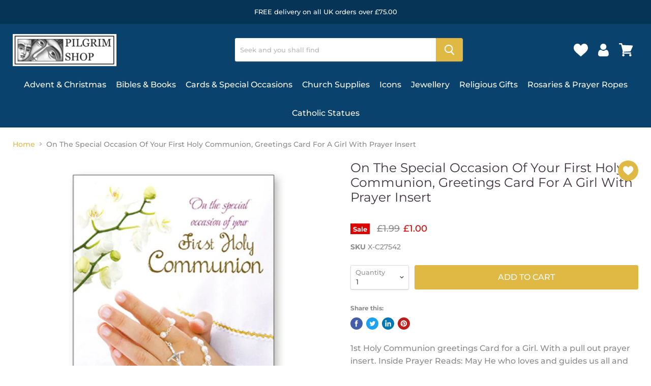

--- FILE ---
content_type: text/html; charset=utf-8
request_url: https://www.pilgrimgifts.co.uk/products/on-the-special-occasion-of-your-first-holy-communion-greetings-card-for-a-girl-with-prayer-insert
body_size: 43173
content:
<!doctype html>
<html class="no-js no-touch" lang="en">
  <head>
    <meta charset="utf-8">
    <meta http-equiv="x-ua-compatible" content="IE=edge">
    <meta name="viewport" content="width=device-width,initial-scale=1">

    <link rel="preconnect" href="https://cdn.shopify.com">
    <link rel="preconnect" href="https://fonts.shopifycdn.com">
    <link rel="preconnect" href="https://v.shopify.com">
    <link rel="preconnect" href="https://cdn.shopifycloud.com">

    <title>On The Special Occasion Of Your First Holy Communion, Greetings Card For A Girl With Prayer Insert | Pilgrim Shop Walsingham — Pilgrim Gifts</title>

    
      <meta name="description" content="1st Holy Communion greetings Card for a Girl. With a pull out prayer insert. Inside Prayer Reads: May He who loves and guides us all and listens when we pray, be close to you and bless you on your First Communion Day. Size: 19 x 13.5 cm.">
    

    
  <link rel="shortcut icon" href="//www.pilgrimgifts.co.uk/cdn/shop/files/PILGRIM_SHOP_LOGO_32x32.jpg?v=1625741091" type="image/png">


    
      <link rel="canonical" href="https://www.pilgrimgifts.co.uk/products/on-the-special-occasion-of-your-first-holy-communion-greetings-card-for-a-girl-with-prayer-insert" />
    

    
    















<meta property="og:site_name" content="Pilgrim Gifts">
<meta property="og:url" content="https://www.pilgrimgifts.co.uk/products/on-the-special-occasion-of-your-first-holy-communion-greetings-card-for-a-girl-with-prayer-insert">
<meta property="og:title" content="On The Special Occasion Of Your First Holy Communion, Greetings Card For A Girl With Prayer Insert">
<meta property="og:type" content="website">
<meta property="og:description" content="1st Holy Communion greetings Card for a Girl. With a pull out prayer insert. Inside Prayer Reads: May He who loves and guides us all and listens when we pray, be close to you and bless you on your First Communion Day. Size: 19 x 13.5 cm.">




    
    
    

    
    
    <meta
      property="og:image"
      content="https://www.pilgrimgifts.co.uk/cdn/shop/products/On-The-Special-Occasion-Of-Your-First-Holy-Communion-Greetings-Card-For-A-Girl-With-Prayer-Insert-C27542_1200x1200.jpg?v=1617454852"
    />
    <meta
      property="og:image:secure_url"
      content="https://www.pilgrimgifts.co.uk/cdn/shop/products/On-The-Special-Occasion-Of-Your-First-Holy-Communion-Greetings-Card-For-A-Girl-With-Prayer-Insert-C27542_1200x1200.jpg?v=1617454852"
    />
    <meta property="og:image:width" content="1200" />
    <meta property="og:image:height" content="1200" />
    
    
    <meta property="og:image:alt" content="Catholic First Holy Communion Gifts, On The Special Occasion Of Your First Holy Communion, Greetings Card For A Girl With Prayer Insert" />
  









  <meta name="twitter:site" content="@pilgrimgifts">








<meta name="twitter:title" content="On The Special Occasion Of Your First Holy Communion, Greetings Card For A Girl With Prayer Insert | Pilgrim Shop Walsingham">
<meta name="twitter:description" content="1st Holy Communion greetings Card for a Girl. With a pull out prayer insert. Inside Prayer Reads: May He who loves and guides us all and listens when we pray, be close to you and bless you on your First Communion Day. Size: 19 x 13.5 cm.">


    
    
    
      
      
      <meta name="twitter:card" content="summary">
    
    
    <meta
      property="twitter:image"
      content="https://www.pilgrimgifts.co.uk/cdn/shop/products/On-The-Special-Occasion-Of-Your-First-Holy-Communion-Greetings-Card-For-A-Girl-With-Prayer-Insert-C27542_1200x1200_crop_center.jpg?v=1617454852"
    />
    <meta property="twitter:image:width" content="1200" />
    <meta property="twitter:image:height" content="1200" />
    
    
    <meta property="twitter:image:alt" content="Catholic First Holy Communion Gifts, On The Special Occasion Of Your First Holy Communion, Greetings Card For A Girl With Prayer Insert" />
  



    <link rel="preload" href="//www.pilgrimgifts.co.uk/cdn/fonts/montserrat/montserrat_n5.07ef3781d9c78c8b93c98419da7ad4fbeebb6635.woff2" as="font" crossorigin="anonymous">
    <link rel="preload" as="style" href="//www.pilgrimgifts.co.uk/cdn/shop/t/6/assets/theme.scss.css?v=65609246849809162291763050267">

    <script>window.performance && window.performance.mark && window.performance.mark('shopify.content_for_header.start');</script><meta name="google-site-verification" content="iQ0ypMvsX-rXyZBq8nIpPjPqhaaMLChiMib75Iymjcg">
<meta id="shopify-digital-wallet" name="shopify-digital-wallet" content="/26944241742/digital_wallets/dialog">
<meta name="shopify-checkout-api-token" content="740776c84c0e603f2deb710ec1484ae3">
<meta id="in-context-paypal-metadata" data-shop-id="26944241742" data-venmo-supported="false" data-environment="production" data-locale="en_US" data-paypal-v4="true" data-currency="GBP">
<link rel="alternate" hreflang="x-default" href="https://www.pilgrimgifts.co.uk/products/on-the-special-occasion-of-your-first-holy-communion-greetings-card-for-a-girl-with-prayer-insert">
<link rel="alternate" hreflang="it" href="https://www.pilgrimgifts.co.uk/it/products/on-the-special-occasion-of-your-first-holy-communion-greetings-card-for-a-girl-with-prayer-insert">
<link rel="alternate" hreflang="ja" href="https://www.pilgrimgifts.co.uk/ja/products/on-the-special-occasion-of-your-first-holy-communion-greetings-card-for-a-girl-with-prayer-insert">
<link rel="alternate" hreflang="nl" href="https://www.pilgrimgifts.co.uk/nl/products/on-the-special-occasion-of-your-first-holy-communion-greetings-card-for-a-girl-with-prayer-insert">
<link rel="alternate" hreflang="da" href="https://www.pilgrimgifts.co.uk/da/products/on-the-special-occasion-of-your-first-holy-communion-greetings-card-for-a-girl-with-prayer-insert">
<link rel="alternate" hreflang="fi" href="https://www.pilgrimgifts.co.uk/fi/products/on-the-special-occasion-of-your-first-holy-communion-greetings-card-for-a-girl-with-prayer-insert">
<link rel="alternate" hreflang="hu" href="https://www.pilgrimgifts.co.uk/hu/products/on-the-special-occasion-of-your-first-holy-communion-greetings-card-for-a-girl-with-prayer-insert">
<link rel="alternate" hreflang="ko" href="https://www.pilgrimgifts.co.uk/ko/products/on-the-special-occasion-of-your-first-holy-communion-greetings-card-for-a-girl-with-prayer-insert">
<link rel="alternate" hreflang="pt" href="https://www.pilgrimgifts.co.uk/pt/products/on-the-special-occasion-of-your-first-holy-communion-greetings-card-for-a-girl-with-prayer-insert">
<link rel="alternate" hreflang="no" href="https://www.pilgrimgifts.co.uk/no/products/on-the-special-occasion-of-your-first-holy-communion-greetings-card-for-a-girl-with-prayer-insert">
<link rel="alternate" hreflang="hi" href="https://www.pilgrimgifts.co.uk/hi/products/on-the-special-occasion-of-your-first-holy-communion-greetings-card-for-a-girl-with-prayer-insert">
<link rel="alternate" hreflang="el" href="https://www.pilgrimgifts.co.uk/el/products/on-the-special-occasion-of-your-first-holy-communion-greetings-card-for-a-girl-with-prayer-insert">
<link rel="alternate" hreflang="ta" href="https://www.pilgrimgifts.co.uk/ta/products/on-the-special-occasion-of-your-first-holy-communion-greetings-card-for-a-girl-with-prayer-insert">
<link rel="alternate" hreflang="nb" href="https://www.pilgrimgifts.co.uk/nb/products/on-the-special-occasion-of-your-first-holy-communion-greetings-card-for-a-girl-with-prayer-insert">
<link rel="alternate" type="application/json+oembed" href="https://www.pilgrimgifts.co.uk/products/on-the-special-occasion-of-your-first-holy-communion-greetings-card-for-a-girl-with-prayer-insert.oembed">
<script async="async" src="/checkouts/internal/preloads.js?locale=en-GB"></script>
<link rel="preconnect" href="https://shop.app" crossorigin="anonymous">
<script async="async" src="https://shop.app/checkouts/internal/preloads.js?locale=en-GB&shop_id=26944241742" crossorigin="anonymous"></script>
<script id="shopify-features" type="application/json">{"accessToken":"740776c84c0e603f2deb710ec1484ae3","betas":["rich-media-storefront-analytics"],"domain":"www.pilgrimgifts.co.uk","predictiveSearch":true,"shopId":26944241742,"locale":"en"}</script>
<script>var Shopify = Shopify || {};
Shopify.shop = "pilgrimgifts.myshopify.com";
Shopify.locale = "en";
Shopify.currency = {"active":"GBP","rate":"1.0"};
Shopify.country = "GB";
Shopify.theme = {"name":"Made by Field — v1.2","id":120318820430,"schema_name":"Pilgrim Gifts","schema_version":"1","theme_store_id":null,"role":"main"};
Shopify.theme.handle = "null";
Shopify.theme.style = {"id":null,"handle":null};
Shopify.cdnHost = "www.pilgrimgifts.co.uk/cdn";
Shopify.routes = Shopify.routes || {};
Shopify.routes.root = "/";</script>
<script type="module">!function(o){(o.Shopify=o.Shopify||{}).modules=!0}(window);</script>
<script>!function(o){function n(){var o=[];function n(){o.push(Array.prototype.slice.apply(arguments))}return n.q=o,n}var t=o.Shopify=o.Shopify||{};t.loadFeatures=n(),t.autoloadFeatures=n()}(window);</script>
<script>
  window.ShopifyPay = window.ShopifyPay || {};
  window.ShopifyPay.apiHost = "shop.app\/pay";
  window.ShopifyPay.redirectState = null;
</script>
<script id="shop-js-analytics" type="application/json">{"pageType":"product"}</script>
<script defer="defer" async type="module" src="//www.pilgrimgifts.co.uk/cdn/shopifycloud/shop-js/modules/v2/client.init-shop-cart-sync_DGjqyID6.en.esm.js"></script>
<script defer="defer" async type="module" src="//www.pilgrimgifts.co.uk/cdn/shopifycloud/shop-js/modules/v2/chunk.common_CM5e3XYf.esm.js"></script>
<script type="module">
  await import("//www.pilgrimgifts.co.uk/cdn/shopifycloud/shop-js/modules/v2/client.init-shop-cart-sync_DGjqyID6.en.esm.js");
await import("//www.pilgrimgifts.co.uk/cdn/shopifycloud/shop-js/modules/v2/chunk.common_CM5e3XYf.esm.js");

  window.Shopify.SignInWithShop?.initShopCartSync?.({"fedCMEnabled":true,"windoidEnabled":true});

</script>
<script>
  window.Shopify = window.Shopify || {};
  if (!window.Shopify.featureAssets) window.Shopify.featureAssets = {};
  window.Shopify.featureAssets['shop-js'] = {"shop-cart-sync":["modules/v2/client.shop-cart-sync_DS_n0f7A.en.esm.js","modules/v2/chunk.common_CM5e3XYf.esm.js"],"shop-button":["modules/v2/client.shop-button_CNT-NO5k.en.esm.js","modules/v2/chunk.common_CM5e3XYf.esm.js"],"init-fed-cm":["modules/v2/client.init-fed-cm_iCBVkvTB.en.esm.js","modules/v2/chunk.common_CM5e3XYf.esm.js"],"shop-cash-offers":["modules/v2/client.shop-cash-offers_Bicqpat5.en.esm.js","modules/v2/chunk.common_CM5e3XYf.esm.js","modules/v2/chunk.modal_Dl937Oy4.esm.js"],"avatar":["modules/v2/client.avatar_BTnouDA3.en.esm.js"],"init-windoid":["modules/v2/client.init-windoid_BqfVjynn.en.esm.js","modules/v2/chunk.common_CM5e3XYf.esm.js"],"init-shop-email-lookup-coordinator":["modules/v2/client.init-shop-email-lookup-coordinator_CrkkCzDo.en.esm.js","modules/v2/chunk.common_CM5e3XYf.esm.js"],"shop-toast-manager":["modules/v2/client.shop-toast-manager_HMMtSVHE.en.esm.js","modules/v2/chunk.common_CM5e3XYf.esm.js"],"pay-button":["modules/v2/client.pay-button_B57g7222.en.esm.js","modules/v2/chunk.common_CM5e3XYf.esm.js"],"shop-login-button":["modules/v2/client.shop-login-button_CZKuy_To.en.esm.js","modules/v2/chunk.common_CM5e3XYf.esm.js","modules/v2/chunk.modal_Dl937Oy4.esm.js"],"init-shop-cart-sync":["modules/v2/client.init-shop-cart-sync_DGjqyID6.en.esm.js","modules/v2/chunk.common_CM5e3XYf.esm.js"],"init-customer-accounts":["modules/v2/client.init-customer-accounts_CxJ7KIEv.en.esm.js","modules/v2/client.shop-login-button_CZKuy_To.en.esm.js","modules/v2/chunk.common_CM5e3XYf.esm.js","modules/v2/chunk.modal_Dl937Oy4.esm.js"],"init-shop-for-new-customer-accounts":["modules/v2/client.init-shop-for-new-customer-accounts_BDK66bKM.en.esm.js","modules/v2/client.shop-login-button_CZKuy_To.en.esm.js","modules/v2/chunk.common_CM5e3XYf.esm.js","modules/v2/chunk.modal_Dl937Oy4.esm.js"],"lead-capture":["modules/v2/client.lead-capture_QF_QcTqn.en.esm.js","modules/v2/chunk.common_CM5e3XYf.esm.js","modules/v2/chunk.modal_Dl937Oy4.esm.js"],"shop-follow-button":["modules/v2/client.shop-follow-button_Cgw6zD7w.en.esm.js","modules/v2/chunk.common_CM5e3XYf.esm.js","modules/v2/chunk.modal_Dl937Oy4.esm.js"],"checkout-modal":["modules/v2/client.checkout-modal_r-P2WYUC.en.esm.js","modules/v2/chunk.common_CM5e3XYf.esm.js","modules/v2/chunk.modal_Dl937Oy4.esm.js"],"init-customer-accounts-sign-up":["modules/v2/client.init-customer-accounts-sign-up_fcc8iru1.en.esm.js","modules/v2/client.shop-login-button_CZKuy_To.en.esm.js","modules/v2/chunk.common_CM5e3XYf.esm.js","modules/v2/chunk.modal_Dl937Oy4.esm.js"],"shop-login":["modules/v2/client.shop-login_CJN-CB3q.en.esm.js","modules/v2/chunk.common_CM5e3XYf.esm.js","modules/v2/chunk.modal_Dl937Oy4.esm.js"],"payment-terms":["modules/v2/client.payment-terms_C8iL647G.en.esm.js","modules/v2/chunk.common_CM5e3XYf.esm.js","modules/v2/chunk.modal_Dl937Oy4.esm.js"]};
</script>
<script id="__st">var __st={"a":26944241742,"offset":0,"reqid":"170d0a44-1ad8-4f89-8051-ec09312bea7e-1765918711","pageurl":"www.pilgrimgifts.co.uk\/products\/on-the-special-occasion-of-your-first-holy-communion-greetings-card-for-a-girl-with-prayer-insert","u":"a72f96d25e9b","p":"product","rtyp":"product","rid":6565954388046};</script>
<script>window.ShopifyPaypalV4VisibilityTracking = true;</script>
<script id="captcha-bootstrap">!function(){'use strict';const t='contact',e='account',n='new_comment',o=[[t,t],['blogs',n],['comments',n],[t,'customer']],c=[[e,'customer_login'],[e,'guest_login'],[e,'recover_customer_password'],[e,'create_customer']],r=t=>t.map((([t,e])=>`form[action*='/${t}']:not([data-nocaptcha='true']) input[name='form_type'][value='${e}']`)).join(','),a=t=>()=>t?[...document.querySelectorAll(t)].map((t=>t.form)):[];function s(){const t=[...o],e=r(t);return a(e)}const i='password',u='form_key',d=['recaptcha-v3-token','g-recaptcha-response','h-captcha-response',i],f=()=>{try{return window.sessionStorage}catch{return}},m='__shopify_v',_=t=>t.elements[u];function p(t,e,n=!1){try{const o=window.sessionStorage,c=JSON.parse(o.getItem(e)),{data:r}=function(t){const{data:e,action:n}=t;return t[m]||n?{data:e,action:n}:{data:t,action:n}}(c);for(const[e,n]of Object.entries(r))t.elements[e]&&(t.elements[e].value=n);n&&o.removeItem(e)}catch(o){console.error('form repopulation failed',{error:o})}}const l='form_type',E='cptcha';function T(t){t.dataset[E]=!0}const w=window,h=w.document,L='Shopify',v='ce_forms',y='captcha';let A=!1;((t,e)=>{const n=(g='f06e6c50-85a8-45c8-87d0-21a2b65856fe',I='https://cdn.shopify.com/shopifycloud/storefront-forms-hcaptcha/ce_storefront_forms_captcha_hcaptcha.v1.5.2.iife.js',D={infoText:'Protected by hCaptcha',privacyText:'Privacy',termsText:'Terms'},(t,e,n)=>{const o=w[L][v],c=o.bindForm;if(c)return c(t,g,e,D).then(n);var r;o.q.push([[t,g,e,D],n]),r=I,A||(h.body.append(Object.assign(h.createElement('script'),{id:'captcha-provider',async:!0,src:r})),A=!0)});var g,I,D;w[L]=w[L]||{},w[L][v]=w[L][v]||{},w[L][v].q=[],w[L][y]=w[L][y]||{},w[L][y].protect=function(t,e){n(t,void 0,e),T(t)},Object.freeze(w[L][y]),function(t,e,n,w,h,L){const[v,y,A,g]=function(t,e,n){const i=e?o:[],u=t?c:[],d=[...i,...u],f=r(d),m=r(i),_=r(d.filter((([t,e])=>n.includes(e))));return[a(f),a(m),a(_),s()]}(w,h,L),I=t=>{const e=t.target;return e instanceof HTMLFormElement?e:e&&e.form},D=t=>v().includes(t);t.addEventListener('submit',(t=>{const e=I(t);if(!e)return;const n=D(e)&&!e.dataset.hcaptchaBound&&!e.dataset.recaptchaBound,o=_(e),c=g().includes(e)&&(!o||!o.value);(n||c)&&t.preventDefault(),c&&!n&&(function(t){try{if(!f())return;!function(t){const e=f();if(!e)return;const n=_(t);if(!n)return;const o=n.value;o&&e.removeItem(o)}(t);const e=Array.from(Array(32),(()=>Math.random().toString(36)[2])).join('');!function(t,e){_(t)||t.append(Object.assign(document.createElement('input'),{type:'hidden',name:u})),t.elements[u].value=e}(t,e),function(t,e){const n=f();if(!n)return;const o=[...t.querySelectorAll(`input[type='${i}']`)].map((({name:t})=>t)),c=[...d,...o],r={};for(const[a,s]of new FormData(t).entries())c.includes(a)||(r[a]=s);n.setItem(e,JSON.stringify({[m]:1,action:t.action,data:r}))}(t,e)}catch(e){console.error('failed to persist form',e)}}(e),e.submit())}));const S=(t,e)=>{t&&!t.dataset[E]&&(n(t,e.some((e=>e===t))),T(t))};for(const o of['focusin','change'])t.addEventListener(o,(t=>{const e=I(t);D(e)&&S(e,y())}));const B=e.get('form_key'),M=e.get(l),P=B&&M;t.addEventListener('DOMContentLoaded',(()=>{const t=y();if(P)for(const e of t)e.elements[l].value===M&&p(e,B);[...new Set([...A(),...v().filter((t=>'true'===t.dataset.shopifyCaptcha))])].forEach((e=>S(e,t)))}))}(h,new URLSearchParams(w.location.search),n,t,e,['guest_login'])})(!0,!1)}();</script>
<script integrity="sha256-52AcMU7V7pcBOXWImdc/TAGTFKeNjmkeM1Pvks/DTgc=" data-source-attribution="shopify.loadfeatures" defer="defer" src="//www.pilgrimgifts.co.uk/cdn/shopifycloud/storefront/assets/storefront/load_feature-81c60534.js" crossorigin="anonymous"></script>
<script crossorigin="anonymous" defer="defer" src="//www.pilgrimgifts.co.uk/cdn/shopifycloud/storefront/assets/shopify_pay/storefront-65b4c6d7.js?v=20250812"></script>
<script data-source-attribution="shopify.dynamic_checkout.dynamic.init">var Shopify=Shopify||{};Shopify.PaymentButton=Shopify.PaymentButton||{isStorefrontPortableWallets:!0,init:function(){window.Shopify.PaymentButton.init=function(){};var t=document.createElement("script");t.src="https://www.pilgrimgifts.co.uk/cdn/shopifycloud/portable-wallets/latest/portable-wallets.en.js",t.type="module",document.head.appendChild(t)}};
</script>
<script data-source-attribution="shopify.dynamic_checkout.buyer_consent">
  function portableWalletsHideBuyerConsent(e){var t=document.getElementById("shopify-buyer-consent"),n=document.getElementById("shopify-subscription-policy-button");t&&n&&(t.classList.add("hidden"),t.setAttribute("aria-hidden","true"),n.removeEventListener("click",e))}function portableWalletsShowBuyerConsent(e){var t=document.getElementById("shopify-buyer-consent"),n=document.getElementById("shopify-subscription-policy-button");t&&n&&(t.classList.remove("hidden"),t.removeAttribute("aria-hidden"),n.addEventListener("click",e))}window.Shopify?.PaymentButton&&(window.Shopify.PaymentButton.hideBuyerConsent=portableWalletsHideBuyerConsent,window.Shopify.PaymentButton.showBuyerConsent=portableWalletsShowBuyerConsent);
</script>
<script data-source-attribution="shopify.dynamic_checkout.cart.bootstrap">document.addEventListener("DOMContentLoaded",(function(){function t(){return document.querySelector("shopify-accelerated-checkout-cart, shopify-accelerated-checkout")}if(t())Shopify.PaymentButton.init();else{new MutationObserver((function(e,n){t()&&(Shopify.PaymentButton.init(),n.disconnect())})).observe(document.body,{childList:!0,subtree:!0})}}));
</script>
<script id='scb4127' type='text/javascript' async='' src='https://www.pilgrimgifts.co.uk/cdn/shopifycloud/privacy-banner/storefront-banner.js'></script><link id="shopify-accelerated-checkout-styles" rel="stylesheet" media="screen" href="https://www.pilgrimgifts.co.uk/cdn/shopifycloud/portable-wallets/latest/accelerated-checkout-backwards-compat.css" crossorigin="anonymous">
<style id="shopify-accelerated-checkout-cart">
        #shopify-buyer-consent {
  margin-top: 1em;
  display: inline-block;
  width: 100%;
}

#shopify-buyer-consent.hidden {
  display: none;
}

#shopify-subscription-policy-button {
  background: none;
  border: none;
  padding: 0;
  text-decoration: underline;
  font-size: inherit;
  cursor: pointer;
}

#shopify-subscription-policy-button::before {
  box-shadow: none;
}

      </style>

<script>window.performance && window.performance.mark && window.performance.mark('shopify.content_for_header.end');</script>

    <link href="//www.pilgrimgifts.co.uk/cdn/shop/t/6/assets/theme.scss.css?v=65609246849809162291763050267" rel="stylesheet" type="text/css" media="all" />
    <link rel="stylesheet" href="https://cdn.shopify.com/shopifycloud/shopify-plyr/v1.0/shopify-plyr.css">
  <link href="https://monorail-edge.shopifysvc.com" rel="dns-prefetch">
<script>(function(){if ("sendBeacon" in navigator && "performance" in window) {try {var session_token_from_headers = performance.getEntriesByType('navigation')[0].serverTiming.find(x => x.name == '_s').description;} catch {var session_token_from_headers = undefined;}var session_cookie_matches = document.cookie.match(/_shopify_s=([^;]*)/);var session_token_from_cookie = session_cookie_matches && session_cookie_matches.length === 2 ? session_cookie_matches[1] : "";var session_token = session_token_from_headers || session_token_from_cookie || "";function handle_abandonment_event(e) {var entries = performance.getEntries().filter(function(entry) {return /monorail-edge.shopifysvc.com/.test(entry.name);});if (!window.abandonment_tracked && entries.length === 0) {window.abandonment_tracked = true;var currentMs = Date.now();var navigation_start = performance.timing.navigationStart;var payload = {shop_id: 26944241742,url: window.location.href,navigation_start,duration: currentMs - navigation_start,session_token,page_type: "product"};window.navigator.sendBeacon("https://monorail-edge.shopifysvc.com/v1/produce", JSON.stringify({schema_id: "online_store_buyer_site_abandonment/1.1",payload: payload,metadata: {event_created_at_ms: currentMs,event_sent_at_ms: currentMs}}));}}window.addEventListener('pagehide', handle_abandonment_event);}}());</script>
<script id="web-pixels-manager-setup">(function e(e,d,r,n,o){if(void 0===o&&(o={}),!Boolean(null===(a=null===(i=window.Shopify)||void 0===i?void 0:i.analytics)||void 0===a?void 0:a.replayQueue)){var i,a;window.Shopify=window.Shopify||{};var t=window.Shopify;t.analytics=t.analytics||{};var s=t.analytics;s.replayQueue=[],s.publish=function(e,d,r){return s.replayQueue.push([e,d,r]),!0};try{self.performance.mark("wpm:start")}catch(e){}var l=function(){var e={modern:/Edge?\/(1{2}[4-9]|1[2-9]\d|[2-9]\d{2}|\d{4,})\.\d+(\.\d+|)|Firefox\/(1{2}[4-9]|1[2-9]\d|[2-9]\d{2}|\d{4,})\.\d+(\.\d+|)|Chrom(ium|e)\/(9{2}|\d{3,})\.\d+(\.\d+|)|(Maci|X1{2}).+ Version\/(15\.\d+|(1[6-9]|[2-9]\d|\d{3,})\.\d+)([,.]\d+|)( \(\w+\)|)( Mobile\/\w+|) Safari\/|Chrome.+OPR\/(9{2}|\d{3,})\.\d+\.\d+|(CPU[ +]OS|iPhone[ +]OS|CPU[ +]iPhone|CPU IPhone OS|CPU iPad OS)[ +]+(15[._]\d+|(1[6-9]|[2-9]\d|\d{3,})[._]\d+)([._]\d+|)|Android:?[ /-](13[3-9]|1[4-9]\d|[2-9]\d{2}|\d{4,})(\.\d+|)(\.\d+|)|Android.+Firefox\/(13[5-9]|1[4-9]\d|[2-9]\d{2}|\d{4,})\.\d+(\.\d+|)|Android.+Chrom(ium|e)\/(13[3-9]|1[4-9]\d|[2-9]\d{2}|\d{4,})\.\d+(\.\d+|)|SamsungBrowser\/([2-9]\d|\d{3,})\.\d+/,legacy:/Edge?\/(1[6-9]|[2-9]\d|\d{3,})\.\d+(\.\d+|)|Firefox\/(5[4-9]|[6-9]\d|\d{3,})\.\d+(\.\d+|)|Chrom(ium|e)\/(5[1-9]|[6-9]\d|\d{3,})\.\d+(\.\d+|)([\d.]+$|.*Safari\/(?![\d.]+ Edge\/[\d.]+$))|(Maci|X1{2}).+ Version\/(10\.\d+|(1[1-9]|[2-9]\d|\d{3,})\.\d+)([,.]\d+|)( \(\w+\)|)( Mobile\/\w+|) Safari\/|Chrome.+OPR\/(3[89]|[4-9]\d|\d{3,})\.\d+\.\d+|(CPU[ +]OS|iPhone[ +]OS|CPU[ +]iPhone|CPU IPhone OS|CPU iPad OS)[ +]+(10[._]\d+|(1[1-9]|[2-9]\d|\d{3,})[._]\d+)([._]\d+|)|Android:?[ /-](13[3-9]|1[4-9]\d|[2-9]\d{2}|\d{4,})(\.\d+|)(\.\d+|)|Mobile Safari.+OPR\/([89]\d|\d{3,})\.\d+\.\d+|Android.+Firefox\/(13[5-9]|1[4-9]\d|[2-9]\d{2}|\d{4,})\.\d+(\.\d+|)|Android.+Chrom(ium|e)\/(13[3-9]|1[4-9]\d|[2-9]\d{2}|\d{4,})\.\d+(\.\d+|)|Android.+(UC? ?Browser|UCWEB|U3)[ /]?(15\.([5-9]|\d{2,})|(1[6-9]|[2-9]\d|\d{3,})\.\d+)\.\d+|SamsungBrowser\/(5\.\d+|([6-9]|\d{2,})\.\d+)|Android.+MQ{2}Browser\/(14(\.(9|\d{2,})|)|(1[5-9]|[2-9]\d|\d{3,})(\.\d+|))(\.\d+|)|K[Aa][Ii]OS\/(3\.\d+|([4-9]|\d{2,})\.\d+)(\.\d+|)/},d=e.modern,r=e.legacy,n=navigator.userAgent;return n.match(d)?"modern":n.match(r)?"legacy":"unknown"}(),u="modern"===l?"modern":"legacy",c=(null!=n?n:{modern:"",legacy:""})[u],f=function(e){return[e.baseUrl,"/wpm","/b",e.hashVersion,"modern"===e.buildTarget?"m":"l",".js"].join("")}({baseUrl:d,hashVersion:r,buildTarget:u}),m=function(e){var d=e.version,r=e.bundleTarget,n=e.surface,o=e.pageUrl,i=e.monorailEndpoint;return{emit:function(e){var a=e.status,t=e.errorMsg,s=(new Date).getTime(),l=JSON.stringify({metadata:{event_sent_at_ms:s},events:[{schema_id:"web_pixels_manager_load/3.1",payload:{version:d,bundle_target:r,page_url:o,status:a,surface:n,error_msg:t},metadata:{event_created_at_ms:s}}]});if(!i)return console&&console.warn&&console.warn("[Web Pixels Manager] No Monorail endpoint provided, skipping logging."),!1;try{return self.navigator.sendBeacon.bind(self.navigator)(i,l)}catch(e){}var u=new XMLHttpRequest;try{return u.open("POST",i,!0),u.setRequestHeader("Content-Type","text/plain"),u.send(l),!0}catch(e){return console&&console.warn&&console.warn("[Web Pixels Manager] Got an unhandled error while logging to Monorail."),!1}}}}({version:r,bundleTarget:l,surface:e.surface,pageUrl:self.location.href,monorailEndpoint:e.monorailEndpoint});try{o.browserTarget=l,function(e){var d=e.src,r=e.async,n=void 0===r||r,o=e.onload,i=e.onerror,a=e.sri,t=e.scriptDataAttributes,s=void 0===t?{}:t,l=document.createElement("script"),u=document.querySelector("head"),c=document.querySelector("body");if(l.async=n,l.src=d,a&&(l.integrity=a,l.crossOrigin="anonymous"),s)for(var f in s)if(Object.prototype.hasOwnProperty.call(s,f))try{l.dataset[f]=s[f]}catch(e){}if(o&&l.addEventListener("load",o),i&&l.addEventListener("error",i),u)u.appendChild(l);else{if(!c)throw new Error("Did not find a head or body element to append the script");c.appendChild(l)}}({src:f,async:!0,onload:function(){if(!function(){var e,d;return Boolean(null===(d=null===(e=window.Shopify)||void 0===e?void 0:e.analytics)||void 0===d?void 0:d.initialized)}()){var d=window.webPixelsManager.init(e)||void 0;if(d){var r=window.Shopify.analytics;r.replayQueue.forEach((function(e){var r=e[0],n=e[1],o=e[2];d.publishCustomEvent(r,n,o)})),r.replayQueue=[],r.publish=d.publishCustomEvent,r.visitor=d.visitor,r.initialized=!0}}},onerror:function(){return m.emit({status:"failed",errorMsg:"".concat(f," has failed to load")})},sri:function(e){var d=/^sha384-[A-Za-z0-9+/=]+$/;return"string"==typeof e&&d.test(e)}(c)?c:"",scriptDataAttributes:o}),m.emit({status:"loading"})}catch(e){m.emit({status:"failed",errorMsg:(null==e?void 0:e.message)||"Unknown error"})}}})({shopId: 26944241742,storefrontBaseUrl: "https://www.pilgrimgifts.co.uk",extensionsBaseUrl: "https://extensions.shopifycdn.com/cdn/shopifycloud/web-pixels-manager",monorailEndpoint: "https://monorail-edge.shopifysvc.com/unstable/produce_batch",surface: "storefront-renderer",enabledBetaFlags: ["2dca8a86"],webPixelsConfigList: [{"id":"1006797180","configuration":"{\"config\":\"{\\\"pixel_id\\\":\\\"GT-NS4PXXT\\\",\\\"target_country\\\":\\\"GB\\\",\\\"gtag_events\\\":[{\\\"type\\\":\\\"purchase\\\",\\\"action_label\\\":\\\"MC-T5Y80HG96M\\\"},{\\\"type\\\":\\\"page_view\\\",\\\"action_label\\\":\\\"MC-T5Y80HG96M\\\"},{\\\"type\\\":\\\"view_item\\\",\\\"action_label\\\":\\\"MC-T5Y80HG96M\\\"}],\\\"enable_monitoring_mode\\\":false}\"}","eventPayloadVersion":"v1","runtimeContext":"OPEN","scriptVersion":"b2a88bafab3e21179ed38636efcd8a93","type":"APP","apiClientId":1780363,"privacyPurposes":[],"dataSharingAdjustments":{"protectedCustomerApprovalScopes":["read_customer_address","read_customer_email","read_customer_name","read_customer_personal_data","read_customer_phone"]}},{"id":"179667324","eventPayloadVersion":"v1","runtimeContext":"LAX","scriptVersion":"1","type":"CUSTOM","privacyPurposes":["ANALYTICS"],"name":"Google Analytics tag (migrated)"},{"id":"shopify-app-pixel","configuration":"{}","eventPayloadVersion":"v1","runtimeContext":"STRICT","scriptVersion":"0450","apiClientId":"shopify-pixel","type":"APP","privacyPurposes":["ANALYTICS","MARKETING"]},{"id":"shopify-custom-pixel","eventPayloadVersion":"v1","runtimeContext":"LAX","scriptVersion":"0450","apiClientId":"shopify-pixel","type":"CUSTOM","privacyPurposes":["ANALYTICS","MARKETING"]}],isMerchantRequest: false,initData: {"shop":{"name":"Pilgrim Gifts","paymentSettings":{"currencyCode":"GBP"},"myshopifyDomain":"pilgrimgifts.myshopify.com","countryCode":"GB","storefrontUrl":"https:\/\/www.pilgrimgifts.co.uk"},"customer":null,"cart":null,"checkout":null,"productVariants":[{"price":{"amount":1.0,"currencyCode":"GBP"},"product":{"title":"On The Special Occasion Of Your First Holy Communion, Greetings Card For A Girl With Prayer Insert","vendor":"X","id":"6565954388046","untranslatedTitle":"On The Special Occasion Of Your First Holy Communion, Greetings Card For A Girl With Prayer Insert","url":"\/products\/on-the-special-occasion-of-your-first-holy-communion-greetings-card-for-a-girl-with-prayer-insert","type":"Greetings Card First Holy Communion"},"id":"39306178068558","image":{"src":"\/\/www.pilgrimgifts.co.uk\/cdn\/shop\/products\/On-The-Special-Occasion-Of-Your-First-Holy-Communion-Greetings-Card-For-A-Girl-With-Prayer-Insert-C27542.jpg?v=1617454852"},"sku":"X-C27542","title":"Default Title","untranslatedTitle":"Default Title"}],"purchasingCompany":null},},"https://www.pilgrimgifts.co.uk/cdn","ae1676cfwd2530674p4253c800m34e853cb",{"modern":"","legacy":""},{"shopId":"26944241742","storefrontBaseUrl":"https:\/\/www.pilgrimgifts.co.uk","extensionBaseUrl":"https:\/\/extensions.shopifycdn.com\/cdn\/shopifycloud\/web-pixels-manager","surface":"storefront-renderer","enabledBetaFlags":"[\"2dca8a86\"]","isMerchantRequest":"false","hashVersion":"ae1676cfwd2530674p4253c800m34e853cb","publish":"custom","events":"[[\"page_viewed\",{}],[\"product_viewed\",{\"productVariant\":{\"price\":{\"amount\":1.0,\"currencyCode\":\"GBP\"},\"product\":{\"title\":\"On The Special Occasion Of Your First Holy Communion, Greetings Card For A Girl With Prayer Insert\",\"vendor\":\"X\",\"id\":\"6565954388046\",\"untranslatedTitle\":\"On The Special Occasion Of Your First Holy Communion, Greetings Card For A Girl With Prayer Insert\",\"url\":\"\/products\/on-the-special-occasion-of-your-first-holy-communion-greetings-card-for-a-girl-with-prayer-insert\",\"type\":\"Greetings Card First Holy Communion\"},\"id\":\"39306178068558\",\"image\":{\"src\":\"\/\/www.pilgrimgifts.co.uk\/cdn\/shop\/products\/On-The-Special-Occasion-Of-Your-First-Holy-Communion-Greetings-Card-For-A-Girl-With-Prayer-Insert-C27542.jpg?v=1617454852\"},\"sku\":\"X-C27542\",\"title\":\"Default Title\",\"untranslatedTitle\":\"Default Title\"}}]]"});</script><script>
  window.ShopifyAnalytics = window.ShopifyAnalytics || {};
  window.ShopifyAnalytics.meta = window.ShopifyAnalytics.meta || {};
  window.ShopifyAnalytics.meta.currency = 'GBP';
  var meta = {"product":{"id":6565954388046,"gid":"gid:\/\/shopify\/Product\/6565954388046","vendor":"X","type":"Greetings Card First Holy Communion","variants":[{"id":39306178068558,"price":100,"name":"On The Special Occasion Of Your First Holy Communion, Greetings Card For A Girl With Prayer Insert","public_title":null,"sku":"X-C27542"}],"remote":false},"page":{"pageType":"product","resourceType":"product","resourceId":6565954388046}};
  for (var attr in meta) {
    window.ShopifyAnalytics.meta[attr] = meta[attr];
  }
</script>
<script class="analytics">
  (function () {
    var customDocumentWrite = function(content) {
      var jquery = null;

      if (window.jQuery) {
        jquery = window.jQuery;
      } else if (window.Checkout && window.Checkout.$) {
        jquery = window.Checkout.$;
      }

      if (jquery) {
        jquery('body').append(content);
      }
    };

    var hasLoggedConversion = function(token) {
      if (token) {
        return document.cookie.indexOf('loggedConversion=' + token) !== -1;
      }
      return false;
    }

    var setCookieIfConversion = function(token) {
      if (token) {
        var twoMonthsFromNow = new Date(Date.now());
        twoMonthsFromNow.setMonth(twoMonthsFromNow.getMonth() + 2);

        document.cookie = 'loggedConversion=' + token + '; expires=' + twoMonthsFromNow;
      }
    }

    var trekkie = window.ShopifyAnalytics.lib = window.trekkie = window.trekkie || [];
    if (trekkie.integrations) {
      return;
    }
    trekkie.methods = [
      'identify',
      'page',
      'ready',
      'track',
      'trackForm',
      'trackLink'
    ];
    trekkie.factory = function(method) {
      return function() {
        var args = Array.prototype.slice.call(arguments);
        args.unshift(method);
        trekkie.push(args);
        return trekkie;
      };
    };
    for (var i = 0; i < trekkie.methods.length; i++) {
      var key = trekkie.methods[i];
      trekkie[key] = trekkie.factory(key);
    }
    trekkie.load = function(config) {
      trekkie.config = config || {};
      trekkie.config.initialDocumentCookie = document.cookie;
      var first = document.getElementsByTagName('script')[0];
      var script = document.createElement('script');
      script.type = 'text/javascript';
      script.onerror = function(e) {
        var scriptFallback = document.createElement('script');
        scriptFallback.type = 'text/javascript';
        scriptFallback.onerror = function(error) {
                var Monorail = {
      produce: function produce(monorailDomain, schemaId, payload) {
        var currentMs = new Date().getTime();
        var event = {
          schema_id: schemaId,
          payload: payload,
          metadata: {
            event_created_at_ms: currentMs,
            event_sent_at_ms: currentMs
          }
        };
        return Monorail.sendRequest("https://" + monorailDomain + "/v1/produce", JSON.stringify(event));
      },
      sendRequest: function sendRequest(endpointUrl, payload) {
        // Try the sendBeacon API
        if (window && window.navigator && typeof window.navigator.sendBeacon === 'function' && typeof window.Blob === 'function' && !Monorail.isIos12()) {
          var blobData = new window.Blob([payload], {
            type: 'text/plain'
          });

          if (window.navigator.sendBeacon(endpointUrl, blobData)) {
            return true;
          } // sendBeacon was not successful

        } // XHR beacon

        var xhr = new XMLHttpRequest();

        try {
          xhr.open('POST', endpointUrl);
          xhr.setRequestHeader('Content-Type', 'text/plain');
          xhr.send(payload);
        } catch (e) {
          console.log(e);
        }

        return false;
      },
      isIos12: function isIos12() {
        return window.navigator.userAgent.lastIndexOf('iPhone; CPU iPhone OS 12_') !== -1 || window.navigator.userAgent.lastIndexOf('iPad; CPU OS 12_') !== -1;
      }
    };
    Monorail.produce('monorail-edge.shopifysvc.com',
      'trekkie_storefront_load_errors/1.1',
      {shop_id: 26944241742,
      theme_id: 120318820430,
      app_name: "storefront",
      context_url: window.location.href,
      source_url: "//www.pilgrimgifts.co.uk/cdn/s/trekkie.storefront.23b90327a0b2c94129db92772d2925a9b88e09c5.min.js"});

        };
        scriptFallback.async = true;
        scriptFallback.src = '//www.pilgrimgifts.co.uk/cdn/s/trekkie.storefront.23b90327a0b2c94129db92772d2925a9b88e09c5.min.js';
        first.parentNode.insertBefore(scriptFallback, first);
      };
      script.async = true;
      script.src = '//www.pilgrimgifts.co.uk/cdn/s/trekkie.storefront.23b90327a0b2c94129db92772d2925a9b88e09c5.min.js';
      first.parentNode.insertBefore(script, first);
    };
    trekkie.load(
      {"Trekkie":{"appName":"storefront","development":false,"defaultAttributes":{"shopId":26944241742,"isMerchantRequest":null,"themeId":120318820430,"themeCityHash":"16629499746485019424","contentLanguage":"en","currency":"GBP","eventMetadataId":"10cb911e-6042-42b7-b6c5-883f900a0d74"},"isServerSideCookieWritingEnabled":true,"monorailRegion":"shop_domain","enabledBetaFlags":["65f19447"]},"Session Attribution":{},"S2S":{"facebookCapiEnabled":false,"source":"trekkie-storefront-renderer","apiClientId":580111}}
    );

    var loaded = false;
    trekkie.ready(function() {
      if (loaded) return;
      loaded = true;

      window.ShopifyAnalytics.lib = window.trekkie;

      var originalDocumentWrite = document.write;
      document.write = customDocumentWrite;
      try { window.ShopifyAnalytics.merchantGoogleAnalytics.call(this); } catch(error) {};
      document.write = originalDocumentWrite;

      window.ShopifyAnalytics.lib.page(null,{"pageType":"product","resourceType":"product","resourceId":6565954388046,"shopifyEmitted":true});

      var match = window.location.pathname.match(/checkouts\/(.+)\/(thank_you|post_purchase)/)
      var token = match? match[1]: undefined;
      if (!hasLoggedConversion(token)) {
        setCookieIfConversion(token);
        window.ShopifyAnalytics.lib.track("Viewed Product",{"currency":"GBP","variantId":39306178068558,"productId":6565954388046,"productGid":"gid:\/\/shopify\/Product\/6565954388046","name":"On The Special Occasion Of Your First Holy Communion, Greetings Card For A Girl With Prayer Insert","price":"1.00","sku":"X-C27542","brand":"X","variant":null,"category":"Greetings Card First Holy Communion","nonInteraction":true,"remote":false},undefined,undefined,{"shopifyEmitted":true});
      window.ShopifyAnalytics.lib.track("monorail:\/\/trekkie_storefront_viewed_product\/1.1",{"currency":"GBP","variantId":39306178068558,"productId":6565954388046,"productGid":"gid:\/\/shopify\/Product\/6565954388046","name":"On The Special Occasion Of Your First Holy Communion, Greetings Card For A Girl With Prayer Insert","price":"1.00","sku":"X-C27542","brand":"X","variant":null,"category":"Greetings Card First Holy Communion","nonInteraction":true,"remote":false,"referer":"https:\/\/www.pilgrimgifts.co.uk\/products\/on-the-special-occasion-of-your-first-holy-communion-greetings-card-for-a-girl-with-prayer-insert"});
      }
    });


        var eventsListenerScript = document.createElement('script');
        eventsListenerScript.async = true;
        eventsListenerScript.src = "//www.pilgrimgifts.co.uk/cdn/shopifycloud/storefront/assets/shop_events_listener-3da45d37.js";
        document.getElementsByTagName('head')[0].appendChild(eventsListenerScript);

})();</script>
  <script>
  if (!window.ga || (window.ga && typeof window.ga !== 'function')) {
    window.ga = function ga() {
      (window.ga.q = window.ga.q || []).push(arguments);
      if (window.Shopify && window.Shopify.analytics && typeof window.Shopify.analytics.publish === 'function') {
        window.Shopify.analytics.publish("ga_stub_called", {}, {sendTo: "google_osp_migration"});
      }
      console.error("Shopify's Google Analytics stub called with:", Array.from(arguments), "\nSee https://help.shopify.com/manual/promoting-marketing/pixels/pixel-migration#google for more information.");
    };
    if (window.Shopify && window.Shopify.analytics && typeof window.Shopify.analytics.publish === 'function') {
      window.Shopify.analytics.publish("ga_stub_initialized", {}, {sendTo: "google_osp_migration"});
    }
  }
</script>
<script
  defer
  src="https://www.pilgrimgifts.co.uk/cdn/shopifycloud/perf-kit/shopify-perf-kit-2.1.2.min.js"
  data-application="storefront-renderer"
  data-shop-id="26944241742"
  data-render-region="gcp-us-east1"
  data-page-type="product"
  data-theme-instance-id="120318820430"
  data-theme-name="Pilgrim Gifts"
  data-theme-version="1"
  data-monorail-region="shop_domain"
  data-resource-timing-sampling-rate="10"
  data-shs="true"
  data-shs-beacon="true"
  data-shs-export-with-fetch="true"
  data-shs-logs-sample-rate="1"
  data-shs-beacon-endpoint="https://www.pilgrimgifts.co.uk/api/collect"
></script>
</head>

  <body class="template-product" data-instant-allow-query-string>
    <script>
      document.documentElement.className=document.documentElement.className.replace(/\bno-js\b/,'js');
      if(window.Shopify&&window.Shopify.designMode)document.documentElement.className+=' in-theme-editor';
      if(('ontouchstart' in window)||window.DocumentTouch&&document instanceof DocumentTouch)document.documentElement.className=document.documentElement.className.replace(/\bno-touch\b/,'has-touch');
    </script>
    <a class="skip-to-main" href="#site-main">Skip to content</a>
    <div id="shopify-section-static-announcement" class="shopify-section site-announcement"><script
  type="application/json"
  data-section-id="static-announcement"
  data-section-type="static-announcement">
</script>









  
    <div
      data-flickity='{ "autoPlay": true, "contain": true, "prevNextButtons": false, "pageDots": false, "wrapAround": true }'
      class="
        announcement-bar
        
      "
      style="
        color: #ffffff;
        background: #063456;
      ">
      
        
          <div>
            

            
              <div class="announcement-bar-text">
                
                FREE delivery on all UK orders over £75.00
              </div>
            

            <div class="announcement-bar-text-mobile">
              
              
                FREE delivery on all UK orders over £75.00
              
            </div>
          </div>
        
      
        
          <div>
            

            
              <div class="announcement-bar-text">
                
                Worldwide shipping!
              </div>
            

            <div class="announcement-bar-text-mobile">
              
              
                Worldwide shipping!
              
            </div>
          </div>
        
      
    </div>
  


</div>
    <header
      class="site-header site-header-nav--open"
      role="banner"
      data-site-header
    >
      <div id="shopify-section-static-header" class="shopify-section site-header-wrapper"><script
  type="application/json"
  data-section-id="static-header"
  data-section-type="static-header"
  data-section-data>
  {
    "settings": {
      "sticky_header": false,
      "live_search": {
        "enable": true,
        "enable_images": true,
        "enable_content": true,
        "money_format": "£{{amount}}",
        "context": {
          "view_all_results": "View all results",
          "view_all_products": "View all products",
          "content_results": {
            "title": "Pages \u0026amp; Posts",
            "no_results": "No results."
          },
          "no_results_products": {
            "title": "No products for “*terms*”.",
            "title_in_category": "No products for “*terms*” in *category*.",
            "message": "Sorry, we couldn’t find any matches."
          }
        }
      }
    },
    "currency": {
      "enable": false,
      "shop_currency": "GBP",
      "default_currency": "GBP",
      "display_format": "money_format",
      "money_format": "£{{amount}}",
      "money_format_no_currency": "£{{amount}}",
      "money_format_currency": "£{{amount}} GBP"
    }
  }
</script>




<style data-shopify>
  .site-header-logo {
    max-width: 204px;
    max-height: 62px;
  }
</style>

<div
  class="
    site-header-main
    
  "
  data-site-header-main
  
  
>

  

  <div
    class="
      site-header-main-content
      
    "
  >
  <button class="site-header-menu-toggle" data-menu-toggle>
    <div class="site-header-menu-toggle--button" tabindex="-1">
      <span class="toggle-icon--bar toggle-icon--bar-top"></span>
      <span class="toggle-icon--bar toggle-icon--bar-middle"></span>
      <span class="toggle-icon--bar toggle-icon--bar-bottom"></span>
      <span class="visually-hidden">Menu</span>
    </div>
  </button>
    
    <div class="header-wish-mobile">
      
	<a class="iWishView site-header-cart--button" href="/apps/iwish"><svg width="28" height="25" xmlns="http://www.w3.org/2000/svg"><path d="M20.563 0c-1.52 0-2.913.487-4.14 1.447-1.178.921-1.962 2.094-2.423 2.947-.461-.853-1.245-2.026-2.422-2.947C10.35.487 8.957 0 7.438 0 3.197 0 0 3.508 0 8.159c0 5.025 3.99 8.463 10.028 13.668 1.025.884 2.188 1.886 3.396 2.954a.868.868 0 0 0 1.152 0 346.19 346.19 0 0 1 3.397-2.955C24.01 16.622 28 13.184 28 8.16 28 3.508 24.803 0 20.562 0z" fill="currentColor"/></svg></a>


    </div>
    
    <div class="site-header-logo">
      <a
        class="site-logo"
        href="/">
        
          
          

          

  

  <img
    
      src="//www.pilgrimgifts.co.uk/cdn/shop/files/the-pilgrim-shop-logo_460x144.png?v=1614326942"
    
    alt=""

    
      data-rimg
      srcset="//www.pilgrimgifts.co.uk/cdn/shop/files/the-pilgrim-shop-logo_460x144.png?v=1614326942 1x"
    

    class="site-logo-image"
    
    
  >




        
      </a>
    </div>
    
    



<div class="live-search" data-live-search><form
    class="
      live-search-form
      form-fields-inline
      
    "
    action="/search"
    method="get"
    role="search"
    aria-label="Product"
    data-live-search-form
  >
    <input type="hidden" name="type" value="article,page,product">
    <div class="form-field no-label"><input
        class="form-field-input live-search-form-field"
        type="text"
        name="q"
        aria-label="Search"
        placeholder="Seek and you shall find"
        
        autocomplete="off"
        data-live-search-input>
      <button
        class="live-search-takeover-cancel"
        type="button"
        data-live-search-takeover-cancel>
        Cancel
      </button>

      <button
        class="live-search-button button-primary"
        type="submit"
        aria-label="Search"
        data-live-search-submit
      >
        <span class="search-icon search-icon--inactive">
          <svg
  aria-hidden="true"
  focusable="false"
  role="presentation"
  xmlns="http://www.w3.org/2000/svg"
  width="20"
  height="21"
  viewBox="0 0 20 21"
>
  <path fill="currentColor" fill-rule="evenodd" d="M12.514 14.906a8.264 8.264 0 0 1-4.322 1.21C3.668 16.116 0 12.513 0 8.07 0 3.626 3.668.023 8.192.023c4.525 0 8.193 3.603 8.193 8.047 0 2.033-.769 3.89-2.035 5.307l4.999 5.552-1.775 1.597-5.06-5.62zm-4.322-.843c3.37 0 6.102-2.684 6.102-5.993 0-3.31-2.732-5.994-6.102-5.994S2.09 4.76 2.09 8.07c0 3.31 2.732 5.993 6.102 5.993z"/>
</svg>
        </span>
        <span class="search-icon search-icon--active">
          <svg
  aria-hidden="true"
  focusable="false"
  role="presentation"
  width="26"
  height="26"
  viewBox="0 0 26 26"
  xmlns="http://www.w3.org/2000/svg"
>
  <g fill-rule="nonzero" fill="currentColor">
    <path d="M13 26C5.82 26 0 20.18 0 13S5.82 0 13 0s13 5.82 13 13-5.82 13-13 13zm0-3.852a9.148 9.148 0 1 0 0-18.296 9.148 9.148 0 0 0 0 18.296z" opacity=".29"/><path d="M13 26c7.18 0 13-5.82 13-13a1.926 1.926 0 0 0-3.852 0A9.148 9.148 0 0 1 13 22.148 1.926 1.926 0 0 0 13 26z"/>
  </g>
</svg>
        </span>
      </button>
    </div>

    <div class="search-flydown" data-live-search-flydown>
      <div class="search-flydown--placeholder" data-live-search-placeholder>
        <div class="search-flydown--product-items">
          
            <a class="search-flydown--product search-flydown--product" href="#">
              
                <div class="search-flydown--product-image">
                  <svg class="placeholder--image placeholder--content-image" xmlns="http://www.w3.org/2000/svg" viewBox="0 0 525.5 525.5"><path d="M324.5 212.7H203c-1.6 0-2.8 1.3-2.8 2.8V308c0 1.6 1.3 2.8 2.8 2.8h121.6c1.6 0 2.8-1.3 2.8-2.8v-92.5c0-1.6-1.3-2.8-2.9-2.8zm1.1 95.3c0 .6-.5 1.1-1.1 1.1H203c-.6 0-1.1-.5-1.1-1.1v-92.5c0-.6.5-1.1 1.1-1.1h121.6c.6 0 1.1.5 1.1 1.1V308z"/><path d="M210.4 299.5H240v.1s.1 0 .2-.1h75.2v-76.2h-105v76.2zm1.8-7.2l20-20c1.6-1.6 3.8-2.5 6.1-2.5s4.5.9 6.1 2.5l1.5 1.5 16.8 16.8c-12.9 3.3-20.7 6.3-22.8 7.2h-27.7v-5.5zm101.5-10.1c-20.1 1.7-36.7 4.8-49.1 7.9l-16.9-16.9 26.3-26.3c1.6-1.6 3.8-2.5 6.1-2.5s4.5.9 6.1 2.5l27.5 27.5v7.8zm-68.9 15.5c9.7-3.5 33.9-10.9 68.9-13.8v13.8h-68.9zm68.9-72.7v46.8l-26.2-26.2c-1.9-1.9-4.5-3-7.3-3s-5.4 1.1-7.3 3l-26.3 26.3-.9-.9c-1.9-1.9-4.5-3-7.3-3s-5.4 1.1-7.3 3l-18.8 18.8V225h101.4z"/><path d="M232.8 254c4.6 0 8.3-3.7 8.3-8.3s-3.7-8.3-8.3-8.3-8.3 3.7-8.3 8.3 3.7 8.3 8.3 8.3zm0-14.9c3.6 0 6.6 2.9 6.6 6.6s-2.9 6.6-6.6 6.6-6.6-2.9-6.6-6.6 3-6.6 6.6-6.6z"/></svg>
                </div>
              

              <div class="search-flydown--product-text">
                <span class="search-flydown--product-title placeholder--content-text"></span>
                <span class="search-flydown--product-price placeholder--content-text"></span>
              </div>
            </a>
          
            <a class="search-flydown--product search-flydown--product" href="#">
              
                <div class="search-flydown--product-image">
                  <svg class="placeholder--image placeholder--content-image" xmlns="http://www.w3.org/2000/svg" viewBox="0 0 525.5 525.5"><path d="M324.5 212.7H203c-1.6 0-2.8 1.3-2.8 2.8V308c0 1.6 1.3 2.8 2.8 2.8h121.6c1.6 0 2.8-1.3 2.8-2.8v-92.5c0-1.6-1.3-2.8-2.9-2.8zm1.1 95.3c0 .6-.5 1.1-1.1 1.1H203c-.6 0-1.1-.5-1.1-1.1v-92.5c0-.6.5-1.1 1.1-1.1h121.6c.6 0 1.1.5 1.1 1.1V308z"/><path d="M210.4 299.5H240v.1s.1 0 .2-.1h75.2v-76.2h-105v76.2zm1.8-7.2l20-20c1.6-1.6 3.8-2.5 6.1-2.5s4.5.9 6.1 2.5l1.5 1.5 16.8 16.8c-12.9 3.3-20.7 6.3-22.8 7.2h-27.7v-5.5zm101.5-10.1c-20.1 1.7-36.7 4.8-49.1 7.9l-16.9-16.9 26.3-26.3c1.6-1.6 3.8-2.5 6.1-2.5s4.5.9 6.1 2.5l27.5 27.5v7.8zm-68.9 15.5c9.7-3.5 33.9-10.9 68.9-13.8v13.8h-68.9zm68.9-72.7v46.8l-26.2-26.2c-1.9-1.9-4.5-3-7.3-3s-5.4 1.1-7.3 3l-26.3 26.3-.9-.9c-1.9-1.9-4.5-3-7.3-3s-5.4 1.1-7.3 3l-18.8 18.8V225h101.4z"/><path d="M232.8 254c4.6 0 8.3-3.7 8.3-8.3s-3.7-8.3-8.3-8.3-8.3 3.7-8.3 8.3 3.7 8.3 8.3 8.3zm0-14.9c3.6 0 6.6 2.9 6.6 6.6s-2.9 6.6-6.6 6.6-6.6-2.9-6.6-6.6 3-6.6 6.6-6.6z"/></svg>
                </div>
              

              <div class="search-flydown--product-text">
                <span class="search-flydown--product-title placeholder--content-text"></span>
                <span class="search-flydown--product-price placeholder--content-text"></span>
              </div>
            </a>
          
            <a class="search-flydown--product search-flydown--product" href="#">
              
                <div class="search-flydown--product-image">
                  <svg class="placeholder--image placeholder--content-image" xmlns="http://www.w3.org/2000/svg" viewBox="0 0 525.5 525.5"><path d="M324.5 212.7H203c-1.6 0-2.8 1.3-2.8 2.8V308c0 1.6 1.3 2.8 2.8 2.8h121.6c1.6 0 2.8-1.3 2.8-2.8v-92.5c0-1.6-1.3-2.8-2.9-2.8zm1.1 95.3c0 .6-.5 1.1-1.1 1.1H203c-.6 0-1.1-.5-1.1-1.1v-92.5c0-.6.5-1.1 1.1-1.1h121.6c.6 0 1.1.5 1.1 1.1V308z"/><path d="M210.4 299.5H240v.1s.1 0 .2-.1h75.2v-76.2h-105v76.2zm1.8-7.2l20-20c1.6-1.6 3.8-2.5 6.1-2.5s4.5.9 6.1 2.5l1.5 1.5 16.8 16.8c-12.9 3.3-20.7 6.3-22.8 7.2h-27.7v-5.5zm101.5-10.1c-20.1 1.7-36.7 4.8-49.1 7.9l-16.9-16.9 26.3-26.3c1.6-1.6 3.8-2.5 6.1-2.5s4.5.9 6.1 2.5l27.5 27.5v7.8zm-68.9 15.5c9.7-3.5 33.9-10.9 68.9-13.8v13.8h-68.9zm68.9-72.7v46.8l-26.2-26.2c-1.9-1.9-4.5-3-7.3-3s-5.4 1.1-7.3 3l-26.3 26.3-.9-.9c-1.9-1.9-4.5-3-7.3-3s-5.4 1.1-7.3 3l-18.8 18.8V225h101.4z"/><path d="M232.8 254c4.6 0 8.3-3.7 8.3-8.3s-3.7-8.3-8.3-8.3-8.3 3.7-8.3 8.3 3.7 8.3 8.3 8.3zm0-14.9c3.6 0 6.6 2.9 6.6 6.6s-2.9 6.6-6.6 6.6-6.6-2.9-6.6-6.6 3-6.6 6.6-6.6z"/></svg>
                </div>
              

              <div class="search-flydown--product-text">
                <span class="search-flydown--product-title placeholder--content-text"></span>
                <span class="search-flydown--product-price placeholder--content-text"></span>
              </div>
            </a>
          
        </div>
      </div>

      <div class="search-flydown--results search-flydown--results--content-enabled" data-live-search-results></div>

      
    </div>
  </form>
</div>


    
    
    <div class="site-header-cart">
      <div class="header-wish-desktop">
        
	<a class="iWishView site-header-cart--button" href="/apps/iwish"><svg width="28" height="25" xmlns="http://www.w3.org/2000/svg"><path d="M20.563 0c-1.52 0-2.913.487-4.14 1.447-1.178.921-1.962 2.094-2.423 2.947-.461-.853-1.245-2.026-2.422-2.947C10.35.487 8.957 0 7.438 0 3.197 0 0 3.508 0 8.159c0 5.025 3.99 8.463 10.028 13.668 1.025.884 2.188 1.886 3.396 2.954a.868.868 0 0 0 1.152 0 346.19 346.19 0 0 1 3.397-2.955C24.01 16.622 28 13.184 28 8.16 28 3.508 24.803 0 20.562 0z" fill="currentColor"/></svg></a>


      </div>
      
      <ul class="site-header-actions" data-header-actions>
  
</ul>


  <a href="/account" class="site-header-cart--button"><svg height="25" viewBox="0 0 21 25" width="21" xmlns="http://www.w3.org/2000/svg" xmlns:xlink="http://www.w3.org/1999/xlink"><mask id="a" fill="currentColor"><path d="m0 .8342h20.9047v12.954h-20.9047z" fill="#fff" fill-rule="evenodd"/></mask><g fill="#fff" fill-rule="evenodd"><path d="m10.2941 12.07c1.658 0 3.094-.595 4.267-1.768s1.768-2.609 1.768-4.267-.595-3.093-1.768-4.267c-1.173-1.173-2.609-1.768-4.267-1.768s-3.094.595-4.267 1.768-1.768 2.609-1.768 4.267.595 3.094 1.768 4.267c1.174 1.173 2.609 1.768 4.267 1.768"/><path d="m20.8537 7.9982c-.034-.488-.102-1.021-.203-1.583-.102-.567-.233-1.103-.389-1.592-.162-.506-.382-1.006-.655-1.485-.282-.497-.614-.929-.986-1.285-.39-.373-.867-.673-1.418-.891-.549-.218-1.158-.328-1.809-.328-.256 0-.503.105-.981.416-.294.192-.638.414-1.022.659-.329.209-.773.405-1.322.583-.536.173-1.08.261-1.617.261s-1.081-.088-1.617-.261c-.549-.178-.994-.373-1.321-.583-.381-.243-.725-.464-1.023-.659-.477-.311-.725-.416-.981-.416-.651 0-1.26.11-1.809.328-.551.218-1.028.518-1.418.891-.372.356-.704.789-.986 1.285-.272.479-.492.979-.654 1.485-.157.49-.288 1.025-.39 1.592-.1.562-.169 1.094-.203 1.583-.033.48-.05.978-.05 1.48 0 1.308.416 2.367 1.236 3.148.81.77 1.881 1.162 3.184 1.162h12.065c1.303 0 2.374-.391 3.184-1.162.82-.78 1.236-1.839 1.236-3.148 0-.505-.017-1.003-.051-1.48" mask="url(#a)" transform="translate(0 11.2124)"/></g></svg></a>
      <a class="site-header-cart--button" href="/cart">
        <span
          class="site-header-cart--count "
          data-header-cart-count="">
        </span>

        <svg
  aria-hidden="true"
  focusable="false"
  role="presentation"
  width="28"
  height="26"
  viewBox="0 10 28 26"
  xmlns="http://www.w3.org/2000/svg"
>
  <path fill="currentColor" fill-rule="evenodd" d="M26.15 14.488L6.977 13.59l-.666-2.661C6.159 10.37 5.704 10 5.127 10H1.213C.547 10 0 10.558 0 11.238c0 .68.547 1.238 1.213 1.238h2.974l3.337 13.249-.82 3.465c-.092.371 0 .774.212 1.053.243.31.576.465.94.465H22.72c.667 0 1.214-.558 1.214-1.239 0-.68-.547-1.238-1.214-1.238H9.434l.333-1.423 12.135-.589c.455-.03.85-.31 1.032-.712l4.247-9.286c.181-.34.151-.774-.06-1.144-.212-.34-.577-.589-.97-.589zM22.297 36c-1.256 0-2.275-1.04-2.275-2.321 0-1.282 1.019-2.322 2.275-2.322s2.275 1.04 2.275 2.322c0 1.281-1.02 2.321-2.275 2.321zM10.92 33.679C10.92 34.96 9.9 36 8.646 36 7.39 36 6.37 34.96 6.37 33.679c0-1.282 1.019-2.322 2.275-2.322s2.275 1.04 2.275 2.322z"/>
</svg>
        <span class="visually-hidden">View cart</span>
      </a>
    </div>
  </div>
</div>

<div
  class="
    site-navigation-wrapper

    
  "
  data-site-navigation
  id="site-header-nav"
>
  <nav
    class="site-navigation"
    aria-label="Main"
  >
    




<ul
  class="navmenu navmenu-depth-1"
  data-navmenu
  aria-label="Shop"
>
  
    
    

    
    
    
    
    
<li
      class="navmenu-item      navmenu-item-parent      navmenu-id-advent-christmas      "
      
      data-navmenu-parent
      
    >
      <a
        class="navmenu-link navmenu-link-parent "
        href="javascript:;"
          aria-haspopup="true"
          aria-expanded="false"
        
      >
        Advent & Christmas
</a>

      
        





<ul
  class="navmenu navmenu-depth-2 navmenu-submenu"
  data-navmenu
  data-navmenu-submenu
  aria-label="Shop"
>
  
    

    
    

    
    

    
      <li
        class="navmenu-item navmenu-id-large-nativity-figures"
      >
        <a
          class="navmenu-link "
          href="/collections/large-nativity-figures"
        >
          Large Nativity Figures
</a>
      </li>
    
  
    

    
    

    
    

    
      <li
        class="navmenu-item navmenu-id-advent-candle-sets-frames"
      >
        <a
          class="navmenu-link "
          href="/collections/advent-candles-sets-and-frames"
        >
          Advent Candle Sets & Frames
</a>
      </li>
    
  
    

    
    

    
    

    
      <li
        class="navmenu-item navmenu-id-christian-christmas-cards"
      >
        <a
          class="navmenu-link "
          href="/collections/christian-christmas-cards-with-religious-designs"
        >
          Christian Christmas Cards
</a>
      </li>
    
  
    

    
    

    
    

    
      <li
        class="navmenu-item navmenu-id-nativity-crib-figures"
      >
        <a
          class="navmenu-link "
          href="/collections/nativity-crib-figures-for-the-home-school-or-church"
        >
          Nativity Crib Figures
</a>
      </li>
    
  
    

    
    

    
    

    
      <li
        class="navmenu-item navmenu-id-advent-calendars-2025"
      >
        <a
          class="navmenu-link "
          href="/collections/advent-calendars-traditional-and-contemporary-religious-designs-for-2025"
        >
          Advent Calendars 2025
</a>
      </li>
    
  
    

    
    

    
    

    
      <li
        class="navmenu-item navmenu-id-real-advent-calendar-2025"
      >
        <a
          class="navmenu-link "
          href="/collections/real-advent-calendar-2025-the-meaningful-chocolate-company"
        >
          Real Advent Calendar 2025
</a>
      </li>
    
  
    

    
    

    
    

    
      <li
        class="navmenu-item navmenu-id-festive-seasonal-gifts"
      >
        <a
          class="navmenu-link "
          href="/collections/festive-seasonal-gifts"
        >
          Festive & Seasonal Gifts
</a>
      </li>
    
  
    

    
    

    
    

    
      <li
        class="navmenu-item navmenu-id-christmas-candles"
      >
        <a
          class="navmenu-link "
          href="/collections/christmas-candles-for-the-home-school-and-church"
        >
          Christmas Candles
</a>
      </li>
    
  
    

    
    

    
    

    
      <li
        class="navmenu-item navmenu-id-nativity-sets-with-stables"
      >
        <a
          class="navmenu-link "
          href="/collections/nativity-crib-sets"
        >
          Nativity Sets With Stables
</a>
      </li>
    
  
    

    
    

    
    

    
      <li
        class="navmenu-item navmenu-id-nativity-stables"
      >
        <a
          class="navmenu-link "
          href="/collections/nativity-stables"
        >
          Nativity Stables
</a>
      </li>
    
  
    

    
    

    
    

    
      <li
        class="navmenu-item navmenu-id-advent-christmas-books"
      >
        <a
          class="navmenu-link "
          href="/collections/advent-christmas-books"
        >
          Advent & Christmas Books
</a>
      </li>
    
  
    

    
    

    
    

    
      <li
        class="navmenu-item navmenu-id-childrens-bibles-books"
      >
        <a
          class="navmenu-link "
          href="/collections/childrens-bibles-and-books"
        >
          Children's Bibles & Books
</a>
      </li>
    
  
    

    
    

    
    

    
      <li
        class="navmenu-item navmenu-id-childrens-nativity-sets"
      >
        <a
          class="navmenu-link "
          href="/collections/childrens-nativity-sets"
        >
          Children's Nativity Sets
</a>
      </li>
    
  
</ul>

      
    </li>
  
    
    

    
    
    
    
    
<li
      class="navmenu-item      navmenu-item-parent      navmenu-id-bibles-books      navmenu-meganav-item-parent"
      data-navmenu-meganav-trigger
      data-navmenu-parent
      
    >
      <a
        class="navmenu-link navmenu-link-parent "
        href="javascript:;"
          aria-haspopup="true"
          aria-expanded="false"
        
      >
        Bibles & Books
</a>

      
        
          







<div
  class="navmenu-submenu  navmenu-meganav      navmenu-meganav--desktop  "
  data-navmenu-submenu
  data-meganav-menu
  data-meganav-id="1600765250604"
>
  <div class="navmenu-meganav-wrapper navmenu-multi-column-items">
    <ul class="navmenu navmenu-depth-2 multi-column-count-5">
      
        
          <li class="navmenu-item">
            <a href="/collections/2026-diaries-calendars" class="navmenu-link navmenu-link-parent">
              2026 Diaries & Calendars
            </a>
            <ul>
            
            </ul>
          </li>
        
      
        
          <li class="navmenu-item">
            <a href="/collections/new-esv-ce-catholic-bibles-ideal-for-schools-and-churches" class="navmenu-link navmenu-link-parent">
              New ESV-CE Catholic Bibles
            </a>
            <ul>
            
            </ul>
          </li>
        
      
        
          <li class="navmenu-item">
            <a href="/collections/nlt-new-living-translation-bibles-all-with-british-spelling-grammar-and-punctuation" class="navmenu-link navmenu-link-parent">
              NLT: New Living Translation Bibles
            </a>
            <ul>
            
            </ul>
          </li>
        
      
        
          <li class="navmenu-item">
            <a href="/collections/christian-bibles-for-all-traditions" class="navmenu-link navmenu-link-parent">
              Bibles
            </a>
            <ul>
            
            </ul>
          </li>
        
      
        
          <li class="navmenu-item">
            <a href="/collections/bulk-buy-bibles-for-school-and-church-all-with-british-spelling-punctuation/Catholic-Bibles" class="navmenu-link navmenu-link-parent">
              Bulk Buy Bible Offers
            </a>
            <ul>
            
            </ul>
          </li>
        
      
        
          <li class="navmenu-item">
            <a href="/collections/childrens-bibles-and-books" class="navmenu-link navmenu-link-parent">
              Children's Bibles & Books
            </a>
            <ul>
            
            </ul>
          </li>
        
      
        
          <li class="navmenu-item">
            <a href="/collections/cambridge-university-press-bibles-and-prayer-books" class="navmenu-link navmenu-link-parent">
              Cambridge Bibles and Prayer Books
            </a>
            <ul>
            
            </ul>
          </li>
        
      
        
          <li class="navmenu-item">
            <a href="/collections/catholic-missals-and-mass-books" class="navmenu-link navmenu-link-parent">
              Catholic Missals & Mass Books
            </a>
            <ul>
            
            </ul>
          </li>
        
      
        
          <li class="navmenu-item">
            <a href="/collections/new-catholic-esv-missals-esv-ce-bibles-lectionary-and-book-of-gospels" class="navmenu-link navmenu-link-parent">
              New Catholic Lectionary
            </a>
            <ul>
            
            </ul>
          </li>
        
      
        
          <li class="navmenu-item">
            <a href="/collections/bookmarks-with-bible-verses-and-inspirational-words" class="navmenu-link navmenu-link-parent">
              Bookmarks
            </a>
            <ul>
            
            </ul>
          </li>
        
      
        
          <li class="navmenu-item">
            <a href="/collections/anglo-catholic-books" class="navmenu-link navmenu-link-parent">
              Anglo Catholic Books
            </a>
            <ul>
            
            </ul>
          </li>
        
      
        
          <li class="navmenu-item">
            <a href="/collections/bereavement-resources-to-comfort-and-support-in-times-of-grief-loss-and-sorrow" class="navmenu-link navmenu-link-parent">
              Bereavement
            </a>
            <ul>
            
            </ul>
          </li>
        
      
        
          <li class="navmenu-item">
            <a href="/collections/bible-commentaries" class="navmenu-link navmenu-link-parent">
              Bible Commentaries
            </a>
            <ul>
            
            </ul>
          </li>
        
      
        
          <li class="navmenu-item">
            <a href="/collections/bible-study-guides-and-books" class="navmenu-link navmenu-link-parent">
              Bible Study Guides & Books
            </a>
            <ul>
            
            </ul>
          </li>
        
      
        
          <li class="navmenu-item">
            <a href="/collections/bibilical-study-and-reference-books" class="navmenu-link navmenu-link-parent">
              Biblical Study & Reference Books
            </a>
            <ul>
            
            </ul>
          </li>
        
      
        
          <li class="navmenu-item">
            <a href="/collections/biographies" class="navmenu-link navmenu-link-parent">
              Biographies
            </a>
            <ul>
            
            </ul>
          </li>
        
      
        
          <li class="navmenu-item">
            <a href="/collections/book-of-common-prayer-new-updated-2023-2024-version" class="navmenu-link navmenu-link-parent">
              Book of Common Prayer Updated Version
            </a>
            <ul>
            
            </ul>
          </li>
        
      
        
          <li class="navmenu-item">
            <a href="/collections/catechesis-understanding-the-catholic-faith" class="navmenu-link navmenu-link-parent">
              Catechesis & Understanding the Catholic Faith
            </a>
            <ul>
            
            </ul>
          </li>
        
      
        
          <li class="navmenu-item">
            <a href="/collections/catholic-novena-prayer-books" class="navmenu-link navmenu-link-parent">
              Catholic Novena Prayer Books
            </a>
            <ul>
            
            </ul>
          </li>
        
      
        
          <li class="navmenu-item">
            <a href="/collections/celtic-christianity" class="navmenu-link navmenu-link-parent">
              Celtic Christianity
            </a>
            <ul>
            
            </ul>
          </li>
        
      
        
          <li class="navmenu-item">
            <a href="/collections/christian-devotional-books" class="navmenu-link navmenu-link-parent">
              Christian Devotional Books
            </a>
            <ul>
            
            </ul>
          </li>
        
      
        
          <li class="navmenu-item">
            <a href="/collections/christian-fiction" class="navmenu-link navmenu-link-parent">
              Christian Fiction
            </a>
            <ul>
            
            </ul>
          </li>
        
      
        
          <li class="navmenu-item">
            <a href="/collections/christian-life" class="navmenu-link navmenu-link-parent">
              Christian Life
            </a>
            <ul>
            
            </ul>
          </li>
        
      
        
          <li class="navmenu-item">
            <a href="/collections/christian-poetry" class="navmenu-link navmenu-link-parent">
              Christian Poetry
            </a>
            <ul>
            
            </ul>
          </li>
        
      
        
          <li class="navmenu-item">
            <a href="/collections/church-history" class="navmenu-link navmenu-link-parent">
              Church History
            </a>
            <ul>
            
            </ul>
          </li>
        
      
        
          <li class="navmenu-item">
            <a href="/collections/church-liturgy-and-worship-books" class="navmenu-link navmenu-link-parent">
              Church Liturgy & Worship Books
            </a>
            <ul>
            
            </ul>
          </li>
        
      
        
          <li class="navmenu-item">
            <a href="/collections/church-stationery-and-resources-for-the-smooth-running-of-your-church" class="navmenu-link navmenu-link-parent">
              Church Stationery & Resources
            </a>
            <ul>
            
            </ul>
          </li>
        
      
        
          <li class="navmenu-item">
            <a href="/collections/colouring-books-postcards-and-bookmarks-for-adults-children-of-all-ages" class="navmenu-link navmenu-link-parent">
              Colouring & Activity Books
            </a>
            <ul>
            
            </ul>
          </li>
        
      
        
          <li class="navmenu-item">
            <a href="/collections/cts-books-publications" class="navmenu-link navmenu-link-parent">
              CTS Books & Publications
            </a>
            <ul>
            
            </ul>
          </li>
        
      
        
          <li class="navmenu-item">
            <a href="/collections/daily-readings" class="navmenu-link navmenu-link-parent">
              Daily Readings
            </a>
            <ul>
            
            </ul>
          </li>
        
      
        
          <li class="navmenu-item">
            <a href="/collections/ecology-and-the-environment" class="navmenu-link navmenu-link-parent">
              Ecology and the Environment
            </a>
            <ul>
            
            </ul>
          </li>
        
      
        
          <li class="navmenu-item">
            <a href="/collections/faith-and-questions-in-the-21st-century" class="navmenu-link navmenu-link-parent">
              Faith & Questions In The 21st Century
            </a>
            <ul>
            
            </ul>
          </li>
        
      
        
          <li class="navmenu-item">
            <a href="/collections/family-and-relationships" class="navmenu-link navmenu-link-parent">
              Family & Relationships
            </a>
            <ul>
            
            </ul>
          </li>
        
      
        
          <li class="navmenu-item">
            <a href="/collections/christian-gift-books" class="navmenu-link navmenu-link-parent">
              Gift Books
            </a>
            <ul>
            
            </ul>
          </li>
        
      
        
          <li class="navmenu-item">
            <a href="/collections/humour" class="navmenu-link navmenu-link-parent">
              Humour
            </a>
            <ul>
            
            </ul>
          </li>
        
      
        
          <li class="navmenu-item">
            <a href="/collections/icons-art-and-architecture" class="navmenu-link navmenu-link-parent">
              Icons Art & Architecture
            </a>
            <ul>
            
            </ul>
          </li>
        
      
        
          <li class="navmenu-item">
            <a href="/collections/inspirational-christian-books" class="navmenu-link navmenu-link-parent">
              Inspirational Books
            </a>
            <ul>
            
            </ul>
          </li>
        
      
        
          <li class="navmenu-item">
            <a href="/collections/marian-books" class="navmenu-link navmenu-link-parent">
              Marian Books
            </a>
            <ul>
            
            </ul>
          </li>
        
      
        
          <li class="navmenu-item">
            <a href="/collections/nrsvue-bibles-2024-new-updated-editions-available-with-the-apocrypha-and-concordance" class="navmenu-link navmenu-link-parent">
              NRSVue Bibles 2024 New Updated Editions
            </a>
            <ul>
            
            </ul>
          </li>
        
      
        
          <li class="navmenu-item">
            <a href="/collections/pastoral" class="navmenu-link navmenu-link-parent">
              Pastoral
            </a>
            <ul>
            
            </ul>
          </li>
        
      
        
          <li class="navmenu-item">
            <a href="/collections/books-and-guides-pilgrimage-shrines-in-the-uk-and-europe" class="navmenu-link navmenu-link-parent">
              Pilgrimage & Shrines
            </a>
            <ul>
            
            </ul>
          </li>
        
      
        
          <li class="navmenu-item">
            <a href="/collections/politics" class="navmenu-link navmenu-link-parent">
              Politics
            </a>
            <ul>
            
            </ul>
          </li>
        
      
        
          <li class="navmenu-item">
            <a href="/collections/prayer-books" class="navmenu-link navmenu-link-parent">
              Prayer Books
            </a>
            <ul>
            
            </ul>
          </li>
        
      
        
          <li class="navmenu-item">
            <a href="/collections/rosary-books" class="navmenu-link navmenu-link-parent">
              Rosary Books
            </a>
            <ul>
            
            </ul>
          </li>
        
      
        
          <li class="navmenu-item">
            <a href="/collections/sacraments" class="navmenu-link navmenu-link-parent">
              Sacraments
            </a>
            <ul>
            
            </ul>
          </li>
        
      
        
          <li class="navmenu-item">
            <a href="/collections/science-and-philosophy" class="navmenu-link navmenu-link-parent">
              Science & Philosophy
            </a>
            <ul>
            
            </ul>
          </li>
        
      
        
          <li class="navmenu-item">
            <a href="/collections/christian-spirituality" class="navmenu-link navmenu-link-parent">
              Spirituality
            </a>
            <ul>
            
            </ul>
          </li>
        
      
        
          <li class="navmenu-item">
            <a href="/collections/the-ordinariate" class="navmenu-link navmenu-link-parent">
              The Ordinariate
            </a>
            <ul>
            
            </ul>
          </li>
        
      
        
          <li class="navmenu-item">
            <a href="/collections/theology" class="navmenu-link navmenu-link-parent">
              Theology
            </a>
            <ul>
            
            </ul>
          </li>
        
      
        
          <li class="navmenu-item">
            <a href="/collections/understanding-scripture" class="navmenu-link navmenu-link-parent">
              Understanding Scripture
            </a>
            <ul>
            
            </ul>
          </li>
        
      
        
          <li class="navmenu-item">
            <a href="/collections/vocations" class="navmenu-link navmenu-link-parent">
              Vocations
            </a>
            <ul>
            
            </ul>
          </li>
        
      
        
          <li class="navmenu-item">
            <a href="/collections/youcat-publications" class="navmenu-link navmenu-link-parent">
              YouCat Publications
            </a>
            <ul>
            
            </ul>
          </li>
        
      
        
          <li class="navmenu-item">
            <a href="/collections/youth" class="navmenu-link navmenu-link-parent">
              Youth
            </a>
            <ul>
            
            </ul>
          </li>
        
      
        
          <li class="navmenu-item">
            <a href="/collections/church-house-publishing-official-publisher-of-the-church-of-england" class="navmenu-link navmenu-link-parent">
              Church House Publishing Books & Stationary
            </a>
            <ul>
            
            </ul>
          </li>
        
      
        
          <li class="navmenu-item">
            <a href="/collections/the-great-adventure-catholic-bibles-by-ascension-press" class="navmenu-link navmenu-link-parent">
              The Great Adventure Catholic Bibles
            </a>
            <ul>
            
            </ul>
          </li>
        
      
        
          <li class="navmenu-item">
            <a href="/collections/pew-bibles-for-church-school-home-groups-etc-all-with-british-spelling-grammar-and-punctuation" class="navmenu-link navmenu-link-parent">
              Pew Bibles
            </a>
            <ul>
            
            </ul>
          </li>
        
      
        
          <li class="navmenu-item">
            <a href="/collections/bible-society-bibles-and-books-including-all-dyslexia-friendly-books-of-the-bible" class="navmenu-link navmenu-link-parent">
              Bible Society Bibles and Books
            </a>
            <ul>
            
            </ul>
          </li>
        
      
        
          <li class="navmenu-item">
            <a href="/collections/advent-christmas-books" class="navmenu-link navmenu-link-parent">
              Advent & Christmas Books
            </a>
            <ul>
            
            </ul>
          </li>
        
      
        
          <li class="navmenu-item">
            <a href="/collections/lent-and-easter" class="navmenu-link navmenu-link-parent">
              Lent and Easter Books for Adults & Children
            </a>
            <ul>
            
            </ul>
          </li>
        
      
        
          <li class="navmenu-item">
            <a href="/collections/childrens-bibles-books-and-puzzles-from-north-parade" class="navmenu-link navmenu-link-parent">
              North Parade Children's Books
            </a>
            <ul>
            
            </ul>
          </li>
        
      
        
          <li class="navmenu-item">
            <a href="/collections/parish-church-registers-for-use-in-all-anglican-parishes-in-england-and-wales" class="navmenu-link navmenu-link-parent">
              Parish Church Registers
            </a>
            <ul>
            
            </ul>
          </li>
        
      
    </ul>
  </div>
</div>

        
      
    </li>
  
    
    

    
    
    
    
    
<li
      class="navmenu-item      navmenu-item-parent      navmenu-id-cards-special-occasions      navmenu-meganav-item-parent"
      data-navmenu-meganav-trigger
      data-navmenu-parent
      
    >
      <a
        class="navmenu-link navmenu-link-parent "
        href="javascript:;"
          aria-haspopup="true"
          aria-expanded="false"
        
      >
        Cards & Special Occasions
</a>

      
        
          







<div
  class="navmenu-submenu  navmenu-meganav      navmenu-meganav--desktop  "
  data-navmenu-submenu
  data-meganav-menu
  data-meganav-id="1572476394007"
>
  <div class="navmenu-meganav-wrapper navmenu-multi-column-items">
    <ul class="navmenu navmenu-depth-2 multi-column-count-4">
      
        
          <li class="navmenu-item">
            <a href="/collections/bible-verse-greeting-cards-for-all-occasions" class="navmenu-link navmenu-link-parent">
              Bible Verse Greeting Cards All Occasions
            </a>
            <ul>
            
            </ul>
          </li>
        
      
        
          <li class="navmenu-item">
            <a href="/collections/baptism-and-christening-cards-and-gifts" class="navmenu-link navmenu-link-parent">
              Baptism & Christening Cards and Gifts
            </a>
            <ul>
            
            </ul>
          </li>
        
      
        
          <li class="navmenu-item">
            <a href="/collections/christian-christmas-cards-with-religious-designs" class="navmenu-link navmenu-link-parent">
              Christian Christmas Cards
            </a>
            <ul>
            
            </ul>
          </li>
        
      
        
          <li class="navmenu-item">
            <a href="/collections/advent-calendars-traditional-and-contemporary-religious-designs-for-2025" class="navmenu-link navmenu-link-parent">
              Advent Calendars
            </a>
            <ul>
            
            </ul>
          </li>
        
      
        
          <li class="navmenu-item">
            <a href="/collections/first-holy-communion-gifts-and-cards" class="navmenu-link navmenu-link-parent">
              First Holy Communion Gifts and Cards
            </a>
            <ul>
            
            </ul>
          </li>
        
      
        
          <li class="navmenu-item">
            <a href="/collections/confirmation-gifts-and-cards" class="navmenu-link navmenu-link-parent">
              Confirmation Gifts and Cards
            </a>
            <ul>
            
            </ul>
          </li>
        
      
        
          <li class="navmenu-item">
            <a href="/collections/catholic-mass-cards-for-all-occasions" class="navmenu-link navmenu-link-parent">
              Catholic Mass Cards For All Occasions
            </a>
            <ul>
            
            </ul>
          </li>
        
      
        
          <li class="navmenu-item">
            <a href="/collections/birthday-cards" class="navmenu-link navmenu-link-parent">
              Birthday Cards
            </a>
            <ul>
            
            </ul>
          </li>
        
      
        
          <li class="navmenu-item">
            <a href="/collections/get-well-cards" class="navmenu-link navmenu-link-parent">
              Get Well Cards
            </a>
            <ul>
            
            </ul>
          </li>
        
      
        
          <li class="navmenu-item">
            <a href="/collections/new-baby-gifts-and-cards" class="navmenu-link navmenu-link-parent">
              New Baby Gifts and Cards
            </a>
            <ul>
            
            </ul>
          </li>
        
      
        
          <li class="navmenu-item">
            <a href="/collections/new-home-gifts-and-cards" class="navmenu-link navmenu-link-parent">
              New Home Gifts and Cards
            </a>
            <ul>
            
            </ul>
          </li>
        
      
        
          <li class="navmenu-item">
            <a href="/collections/anniversary-of-ordination-greetings-cards" class="navmenu-link navmenu-link-parent">
              Ordination Anniversary Cards
            </a>
            <ul>
            
            </ul>
          </li>
        
      
        
          <li class="navmenu-item">
            <a href="/collections/ordination-gifts-and-cards" class="navmenu-link navmenu-link-parent">
              Ordination Gifts and Cards
            </a>
            <ul>
            
            </ul>
          </li>
        
      
        
          <li class="navmenu-item">
            <a href="/collections/st-michaels-abbey-greetings-cards-certificates-and-altar-cards" class="navmenu-link navmenu-link-parent">
              St Michael's Abbey Greetings Cards
            </a>
            <ul>
            
            </ul>
          </li>
        
      
        
          <li class="navmenu-item">
            <a href="/collections/sympathy-cards-and-gifts" class="navmenu-link navmenu-link-parent">
              Sympathy Cards and Gifts
            </a>
            <ul>
            
            </ul>
          </li>
        
      
        
          <li class="navmenu-item">
            <a href="/collections/thank-you-greetings-cards-and-gifts" class="navmenu-link navmenu-link-parent">
              Thank You Greetings Cards and Gifts
            </a>
            <ul>
            
            </ul>
          </li>
        
      
        
          <li class="navmenu-item">
            <a href="/collections/thinking-of-you-greetings-cards-and-gifts" class="navmenu-link navmenu-link-parent">
              Thinking Of You
            </a>
            <ul>
            
            </ul>
          </li>
        
      
        
          <li class="navmenu-item">
            <a href="/collections/wedding-anniversary-cards" class="navmenu-link navmenu-link-parent">
              Wedding Anniversary Cards
            </a>
            <ul>
            
            </ul>
          </li>
        
      
        
          <li class="navmenu-item">
            <a href="/collections/wedding-gifts-and-cards" class="navmenu-link navmenu-link-parent">
              Wedding Gifts and Cards
            </a>
            <ul>
            
            </ul>
          </li>
        
      
        
          <li class="navmenu-item">
            <a href="/collections/welcome-to-the-church" class="navmenu-link navmenu-link-parent">
              Welcome to the Church
            </a>
            <ul>
            
            </ul>
          </li>
        
      
        
          <li class="navmenu-item">
            <a href="/collections/christian-easter-greetings-cards-religious-eastertide-cards" class="navmenu-link navmenu-link-parent">
              Easter Greetings Cards
            </a>
            <ul>
            
            </ul>
          </li>
        
      
        
          <li class="navmenu-item">
            <a href="/collections/icon-greetings-cards-the-inside-is-blank-for-your-own-message-by-catherine-mary-icons" class="navmenu-link navmenu-link-parent">
              Icon Greetings Cards
            </a>
            <ul>
            
            </ul>
          </li>
        
      
        
          <li class="navmenu-item">
            <a href="/collections/words-to-encourage-inspire-greetings-cards" class="navmenu-link navmenu-link-parent">
              Words To Encourage and Inspire Greetings Cards & Gifts
            </a>
            <ul>
            
            </ul>
          </li>
        
      
        
          <li class="navmenu-item">
            <a href="/collections/the-meaningful-chocolate-company-fairtrade-chocolate" class="navmenu-link navmenu-link-parent">
              The Meaningful Chocolate Company
            </a>
            <ul>
            
            </ul>
          </li>
        
      
        
          <li class="navmenu-item">
            <a href="/collections/the-real-easter-egg-2026-edition-a-great-gift-for-family-and-friends-schools-and-church-groups" class="navmenu-link navmenu-link-parent">
              The Real Easter Egg
            </a>
            <ul>
            
            </ul>
          </li>
        
      
    </ul>
  </div>
</div>

        
      
    </li>
  
    
    

    
    
    
    
    
<li
      class="navmenu-item      navmenu-item-parent      navmenu-id-church-supplies      navmenu-meganav-item-parent"
      data-navmenu-meganav-trigger
      data-navmenu-parent
      
    >
      <a
        class="navmenu-link navmenu-link-parent "
        href="javascript:;"
          aria-haspopup="true"
          aria-expanded="false"
        
      >
        Church Supplies
</a>

      
        
          







<div
  class="navmenu-submenu  navmenu-meganav      navmenu-meganav--desktop  "
  data-navmenu-submenu
  data-meganav-menu
  data-meganav-id="1583850019877"
>
  <div class="navmenu-meganav-wrapper navmenu-multi-column-items">
    <ul class="navmenu navmenu-depth-2 multi-column-count-4">
      
        
          <li class="navmenu-item">
            <a href="/collections/altar-bread-peoples-and-priests-communion-hosts-available-in-white-and-gluten-free" class="navmenu-link navmenu-link-parent">
              Altar Bread & Communion Wine
            </a>
            <ul>
            
            </ul>
          </li>
        
      
        
          <li class="navmenu-item">
            <a href="/collections/church-altar-candles-with-beeswax-candle-accessories" class="navmenu-link navmenu-link-parent">
              Altar Candles & Candle Accessories
            </a>
            <ul>
            
            </ul>
          </li>
        
      
        
          <li class="navmenu-item">
            <a href="/collections/church-altar-linens-100-cotton-made-in-the-uk" class="navmenu-link navmenu-link-parent">
              Altar Linens
            </a>
            <ul>
            
            </ul>
          </li>
        
      
        
          <li class="navmenu-item">
            <a href="/collections/liturgical-altar-cards/Church-Altar-and-Mass-Liturgical-Cards" class="navmenu-link navmenu-link-parent">
              Altar Cards
            </a>
            <ul>
            
            </ul>
          </li>
        
      
        
          <li class="navmenu-item">
            <a href="/collections/additional-curates-society-acs-altar-cards-ordo-lectionary-and-certificates" class="navmenu-link navmenu-link-parent">
              Additional Curates Society - ACS
            </a>
            <ul>
            
            </ul>
          </li>
        
      
        
          <li class="navmenu-item">
            <a href="/collections/advent-candles-sets-and-frames" class="navmenu-link navmenu-link-parent">
              Advent Candle Sets & Frames
            </a>
            <ul>
            
            </ul>
          </li>
        
      
        
          <li class="navmenu-item">
            <a href="/collections/church-candlesticks-and-candle-holders" class="navmenu-link navmenu-link-parent">
              Church Candlesticks and Candle Holders
            </a>
            <ul>
            
            </ul>
          </li>
        
      
        
          <li class="navmenu-item">
            <a href="/collections/chalices-ciborium-patens-communion-plates-chalice-cases" class="navmenu-link navmenu-link-parent">
              Chalices and Ciborium
            </a>
            <ul>
            
            </ul>
          </li>
        
      
        
          <li class="navmenu-item">
            <a href="/collections/church-incense-quick-lite-charcoal-and-accessories" class="navmenu-link navmenu-link-parent">
              Church Incense Charcoal and Accessories
            </a>
            <ul>
            
            </ul>
          </li>
        
      
        
          <li class="navmenu-item">
            <a href="/collections/church-liturgy-and-worship-books" class="navmenu-link navmenu-link-parent">
              Church Liturgy & Worship Books
            </a>
            <ul>
            
            </ul>
          </li>
        
      
        
          <li class="navmenu-item">
            <a href="/collections/church-stationery-and-resources-for-the-smooth-running-of-your-church" class="navmenu-link navmenu-link-parent">
              Church Stationery & Resources
            </a>
            <ul>
            
            </ul>
          </li>
        
      
        
          <li class="navmenu-item">
            <a href="/collections/wall-mounted-and-free-standing-crucifixes-for-church-school-or-home" class="navmenu-link navmenu-link-parent">
              Crucifixes
            </a>
            <ul>
            
            </ul>
          </li>
        
      
        
          <li class="navmenu-item">
            <a href="/collections/cruet-sets-holy-communion-trays" class="navmenu-link navmenu-link-parent">
              Cruet Sets
            </a>
            <ul>
            
            </ul>
          </li>
        
      
        
          <li class="navmenu-item">
            <a href="/collections/deacon-christian-ministry" class="navmenu-link navmenu-link-parent">
              Deacon Christian Ministry
            </a>
            <ul>
            
            </ul>
          </li>
        
      
        
          <li class="navmenu-item">
            <a href="/collections/holy-water-vats-and-sprinklers-aspergillum" class="navmenu-link navmenu-link-parent">
              Holy Water Sprinklers & Vats
            </a>
            <ul>
            
            </ul>
          </li>
        
      
        
          <li class="navmenu-item">
            <a href="/collections/holy-water-stoops-and-fonts-suitable-sizes-for-churchs-or-home-use" class="navmenu-link navmenu-link-parent">
              Holy Water Stoops and Fonts
            </a>
            <ul>
            
            </ul>
          </li>
        
      
        
          <li class="navmenu-item">
            <a href="/collections/mass-kits-and-sick-call-sets" class="navmenu-link navmenu-link-parent">
              Mass Kits & Sick Call Sets
            </a>
            <ul>
            
            </ul>
          </li>
        
      
        
          <li class="navmenu-item">
            <a href="/collections/altar-handbells-mass-and-sanctuary-bells" class="navmenu-link navmenu-link-parent">
              Mass & Sanctuary Bells
            </a>
            <ul>
            
            </ul>
          </li>
        
      
        
          <li class="navmenu-item">
            <a href="/collections/monstrances-and-standing-lunettes" class="navmenu-link navmenu-link-parent">
              Monstrances and Standing Lunettes
            </a>
            <ul>
            
            </ul>
          </li>
        
      
        
          <li class="navmenu-item">
            <a href="/collections/oil-stocks-and-anointing-oil-bottles" class="navmenu-link navmenu-link-parent">
              Oil Stocks & Anointing Oil Bottles
            </a>
            <ul>
            
            </ul>
          </li>
        
      
        
          <li class="navmenu-item">
            <a href="/collections/parish-church-registers-for-use-in-all-anglican-parishes-in-england-and-wales" class="navmenu-link navmenu-link-parent">
              Parish Church Registers
            </a>
            <ul>
            
            </ul>
          </li>
        
      
        
          <li class="navmenu-item">
            <a href="/collections/pyx" class="navmenu-link navmenu-link-parent">
              Pyx
            </a>
            <ul>
            
            </ul>
          </li>
        
      
        
          <li class="navmenu-item">
            <a href="/collections/reliquaries" class="navmenu-link navmenu-link-parent">
              Reliquaries
            </a>
            <ul>
            
            </ul>
          </li>
        
      
        
          <li class="navmenu-item">
            <a href="/collections/requiem-candles-25-unbleached-beeswax-candles-available-in-a-range-of-diameters-and-lengths" class="navmenu-link navmenu-link-parent">
              Requiem Candles
            </a>
            <ul>
            
            </ul>
          </li>
        
      
        
          <li class="navmenu-item">
            <a href="/collections/sacramental-certificates-for-all-occasions" class="navmenu-link navmenu-link-parent">
              Sacramental Certificates
            </a>
            <ul>
            
            </ul>
          </li>
        
      
        
          <li class="navmenu-item">
            <a href="/collections/sanctuary-vigil-lamps-and-brackets" class="navmenu-link navmenu-link-parent">
              Sanctuary Vigil Lamps and Brackets
            </a>
            <ul>
            
            </ul>
          </li>
        
      
        
          <li class="navmenu-item">
            <a href="/collections/standing-crosses-and-crucifixes-for-the-altar-or-a-table" class="navmenu-link navmenu-link-parent">
              Standing Crosses and Crucifixes
            </a>
            <ul>
            
            </ul>
          </li>
        
      
        
          <li class="navmenu-item">
            <a href="/collections/stations-of-the-cross" class="navmenu-link navmenu-link-parent">
              Stations of The Cross
            </a>
            <ul>
            
            </ul>
          </li>
        
      
        
          <li class="navmenu-item">
            <a href="/collections/thuribles-incense-boats-and-thurible-stands-for-church-and-home" class="navmenu-link navmenu-link-parent">
              Thuribles and Incense Boats
            </a>
            <ul>
            
            </ul>
          </li>
        
      
        
          <li class="navmenu-item">
            <a href="/collections/votive-sanctuary-candles" class="navmenu-link navmenu-link-parent">
              Votive and Sanctuary Candles
            </a>
            <ul>
            
            </ul>
          </li>
        
      
        
          <li class="navmenu-item">
            <a href="/collections/votive-and-sanctuary-glasses" class="navmenu-link navmenu-link-parent">
              Votive and Sanctuary Glasses
            </a>
            <ul>
            
            </ul>
          </li>
        
      
        
          <li class="navmenu-item">
            <a href="/collections/2026-paschal-candles-transfers-incense-pins-and-candle-holders" class="navmenu-link navmenu-link-parent">
              2026 Paschal Candles and Transfers
            </a>
            <ul>
            
            </ul>
          </li>
        
      
        
          <li class="navmenu-item">
            <a href="/collections/easter-and-lent-church-supplies" class="navmenu-link navmenu-link-parent">
              Easter and Lent Church Supplies
            </a>
            <ul>
            
            </ul>
          </li>
        
      
        
          <li class="navmenu-item">
            <a href="/collections/palm-crosses-for-church-school-and-home-available-in-bulk-buy-quantities" class="navmenu-link navmenu-link-parent">
              Palm Crosses
            </a>
            <ul>
            
            </ul>
          </li>
        
      
        
          <li class="navmenu-item">
            <a href="/collections/the-real-easter-egg-2026-edition-a-great-gift-for-family-and-friends-schools-and-church-groups" class="navmenu-link navmenu-link-parent">
              The Real Easter Egg
            </a>
            <ul>
            
            </ul>
          </li>
        
      
    </ul>
  </div>
</div>

        
      
    </li>
  
    
    

    
    
    
    
    
<li
      class="navmenu-item      navmenu-item-parent      navmenu-id-icons      navmenu-meganav-item-parent"
      data-navmenu-meganav-trigger
      data-navmenu-parent
      
    >
      <a
        class="navmenu-link navmenu-link-parent "
        href="javascript:;"
          aria-haspopup="true"
          aria-expanded="false"
        
      >
        Icons
</a>

      
        
          







<div
  class="navmenu-submenu  navmenu-meganav      navmenu-meganav--desktop  "
  data-navmenu-submenu
  data-meganav-menu
  data-meganav-id="1583850025971"
>
  <div class="navmenu-meganav-wrapper navmenu-multi-column-items">
    <ul class="navmenu navmenu-depth-2 multi-column-count-4">
      
        
          <li class="navmenu-item">
            <a href="/collections/christ-and-his-life" class="navmenu-link navmenu-link-parent">
              Christ and His Life
            </a>
            <ul>
            
            </ul>
          </li>
        
      
        
          <li class="navmenu-item">
            <a href="/collections/handmade-icons-from-greece-made-with-quality-materials-on-real-wood" class="navmenu-link navmenu-link-parent">
              Handmade Icons
            </a>
            <ul>
            
            </ul>
          </li>
        
      
        
          <li class="navmenu-item">
            <a href="/collections/angel-icons" class="navmenu-link navmenu-link-parent">
              Angel Icons
            </a>
            <ul>
            
            </ul>
          </li>
        
      
        
          <li class="navmenu-item">
            <a href="/collections/holy-family" class="navmenu-link navmenu-link-parent">
              Holy Family
            </a>
            <ul>
            
            </ul>
          </li>
        
      
        
          <li class="navmenu-item">
            <a href="/collections/virgin-mary-theotokos" class="navmenu-link navmenu-link-parent">
              Virgin Mary Theotokos
            </a>
            <ul>
            
            </ul>
          </li>
        
      
        
          <li class="navmenu-item">
            <a href="/collections/saints-female" class="navmenu-link navmenu-link-parent">
              Saints Female
            </a>
            <ul>
            
            </ul>
          </li>
        
      
        
          <li class="navmenu-item">
            <a href="/collections/saints-male" class="navmenu-link navmenu-link-parent">
              Saints Male
            </a>
            <ul>
            
            </ul>
          </li>
        
      
        
          <li class="navmenu-item">
            <a href="/collections/old-testament-prophets-and-biblical-stories" class="navmenu-link navmenu-link-parent">
              Old Testament
            </a>
            <ul>
            
            </ul>
          </li>
        
      
        
          <li class="navmenu-item">
            <a href="/collections/icon-stands" class="navmenu-link navmenu-link-parent">
              Icon Stands
            </a>
            <ul>
            
            </ul>
          </li>
        
      
    </ul>
  </div>
</div>

        
      
    </li>
  
    
    

    
    
    
    
    
<li
      class="navmenu-item      navmenu-item-parent      navmenu-id-jewellery      navmenu-meganav-item-parent"
      data-navmenu-meganav-trigger
      data-navmenu-parent
      
    >
      <a
        class="navmenu-link navmenu-link-parent "
        href="javascript:;"
          aria-haspopup="true"
          aria-expanded="false"
        
      >
        Jewellery
</a>

      
        
          







<div
  class="navmenu-submenu  navmenu-meganav      navmenu-meganav--desktop  "
  data-navmenu-submenu
  data-meganav-menu
  data-meganav-id="1583850029644"
>
  <div class="navmenu-meganav-wrapper navmenu-multi-column-items">
    <ul class="navmenu navmenu-depth-2 multi-column-count-4">
      
        
          <li class="navmenu-item">
            <a href="/collections/angel-pin-brooches" class="navmenu-link navmenu-link-parent">
              Angel Prayer Pin Brooches
            </a>
            <ul>
            
            </ul>
          </li>
        
      
        
          <li class="navmenu-item">
            <a href="/collections/bracelets-and-bangles" class="navmenu-link navmenu-link-parent">
              Bracelets and Bangles
            </a>
            <ul>
            
            </ul>
          </li>
        
      
        
          <li class="navmenu-item">
            <a href="/collections/celtic-crosses-and-pendants" class="navmenu-link navmenu-link-parent">
              Celtic Crosses & Pendants
            </a>
            <ul>
            
            </ul>
          </li>
        
      
        
          <li class="navmenu-item">
            <a href="/collections/confirmation-jewellery" class="navmenu-link navmenu-link-parent">
              Confirmation Jewellery
            </a>
            <ul>
            
            </ul>
          </li>
        
      
        
          <li class="navmenu-item">
            <a href="/collections/earring" class="navmenu-link navmenu-link-parent">
              Earrings
            </a>
            <ul>
            
            </ul>
          </li>
        
      
        
          <li class="navmenu-item">
            <a href="/collections/christian-witness-faith-pins" class="navmenu-link navmenu-link-parent">
              Faith Pins
            </a>
            <ul>
            
            </ul>
          </li>
        
      
        
          <li class="navmenu-item">
            <a href="/collections/first-holy-communion-jewellery" class="navmenu-link navmenu-link-parent">
              First Holy Communion Jewellery
            </a>
            <ul>
            
            </ul>
          </li>
        
      
        
          <li class="navmenu-item">
            <a href="/collections/replica-medieval-pilgrim-badges-and-apostle-spoons-cast-in-the-uk" class="navmenu-link navmenu-link-parent">
              Pilgrim Badges
            </a>
            <ul>
            
            </ul>
          </li>
        
      
        
          <li class="navmenu-item">
            <a href="/collections/miraculous-medals" class="navmenu-link navmenu-link-parent">
              Miraculous Medals
            </a>
            <ul>
            
            </ul>
          </li>
        
      
        
          <li class="navmenu-item">
            <a href="/collections/sterling-silver-9ct-gold-crosses" class="navmenu-link navmenu-link-parent">
              Silver and Gold Crosses
            </a>
            <ul>
            
            </ul>
          </li>
        
      
        
          <li class="navmenu-item">
            <a href="/collections/sterling-silver-crucifixes" class="navmenu-link navmenu-link-parent">
              Silver and Gold Crucifixes
            </a>
            <ul>
            
            </ul>
          </li>
        
      
        
          <li class="navmenu-item">
            <a href="/collections/sterling-silver-chains-from-14-to-30-inches-in-length" class="navmenu-link navmenu-link-parent">
              Sterling Silver Chains
            </a>
            <ul>
            
            </ul>
          </li>
        
      
        
          <li class="navmenu-item">
            <a href="/collections/saints-and-madonna-medals-in-sterling-silver" class="navmenu-link navmenu-link-parent">
              Saints and Madonna Medals In Sterling Silver
            </a>
            <ul>
            
            </ul>
          </li>
        
      
        
          <li class="navmenu-item">
            <a href="/collections/st-benedict-crosses-and-medals" class="navmenu-link navmenu-link-parent">
              St Benedict Crosses & Medals
            </a>
            <ul>
            
            </ul>
          </li>
        
      
        
          <li class="navmenu-item">
            <a href="/collections/st-christopher-medals" class="navmenu-link navmenu-link-parent">
              St. Christopher Medals
            </a>
            <ul>
            
            </ul>
          </li>
        
      
        
          <li class="navmenu-item">
            <a href="/collections/symbols-of-faith-christian-jewellery" class="navmenu-link navmenu-link-parent">
              Symbols of Faith Christian Jewellery
            </a>
            <ul>
            
            </ul>
          </li>
        
      
        
          <li class="navmenu-item">
            <a href="/collections/wooden-crosses-and-pendants" class="navmenu-link navmenu-link-parent">
              Wooden Crosses & Pendants
            </a>
            <ul>
            
            </ul>
          </li>
        
      
    </ul>
  </div>
</div>

        
      
    </li>
  
    
    

    
    
    
    
    
<li
      class="navmenu-item      navmenu-item-parent      navmenu-id-religious-gifts      navmenu-meganav-item-parent"
      data-navmenu-meganav-trigger
      data-navmenu-parent
      
    >
      <a
        class="navmenu-link navmenu-link-parent "
        href="javascript:;"
          aria-haspopup="true"
          aria-expanded="false"
        
      >
        Religious Gifts
</a>

      
        
          







<div
  class="navmenu-submenu  navmenu-meganav      navmenu-meganav--desktop  "
  data-navmenu-submenu
  data-meganav-menu
  data-meganav-id="1583850037407"
>
  <div class="navmenu-meganav-wrapper navmenu-multi-column-items">
    <ul class="navmenu navmenu-depth-2 multi-column-count-5">
      
        
          <li class="navmenu-item">
            <a href="/collections/fairtrade-olive-wood-holding-crosses-from-the-holy-land-and-crosses-from-kenya" class="navmenu-link navmenu-link-parent">
              Holding Crosses
            </a>
            <ul>
            
            </ul>
          </li>
        
      
        
          <li class="navmenu-item">
            <a href="/collections/angel-gifts" class="navmenu-link navmenu-link-parent">
              Angels
            </a>
            <ul>
            
            </ul>
          </li>
        
      
        
          <li class="navmenu-item">
            <a href="/collections/bookmarks-with-bible-verses-and-inspirational-words" class="navmenu-link navmenu-link-parent">
              Bookmarks
            </a>
            <ul>
            
            </ul>
          </li>
        
      
        
          <li class="navmenu-item">
            <a href="/collections/catholic-prayer-candles" class="navmenu-link navmenu-link-parent">
              Catholic Prayer Candles
            </a>
            <ul>
            
            </ul>
          </li>
        
      
        
          <li class="navmenu-item">
            <a href="/collections/cathedral-church-stained-glass" class="navmenu-link navmenu-link-parent">
              Cathedral & Church Stained Glass
            </a>
            <ul>
            
            </ul>
          </li>
        
      
        
          <li class="navmenu-item">
            <a href="/collections/church-mice-collection-including-the-church-cat-wise-owl-the-vergers-dog" class="navmenu-link navmenu-link-parent">
              Church Mouse Collection
            </a>
            <ul>
            
            </ul>
          </li>
        
      
        
          <li class="navmenu-item">
            <a href="/collections/cathedral-and-church-art-reproductions-handmade-in-the-uk" class="navmenu-link navmenu-link-parent">
              Cathedral and Church Art
            </a>
            <ul>
            
            </ul>
          </li>
        
      
        
          <li class="navmenu-item">
            <a href="/collections/catholic-rosaries-for-everyone-and-any-occasion" class="navmenu-link navmenu-link-parent">
              Catholic Rosaries
            </a>
            <ul>
            
            </ul>
          </li>
        
      
        
          <li class="navmenu-item">
            <a href="/collections/childrens-crosses-and-prayer-plaques" class="navmenu-link navmenu-link-parent">
              Children's Crosses & Prayer Plaques
            </a>
            <ul>
            
            </ul>
          </li>
        
      
        
          <li class="navmenu-item">
            <a href="/collections/car-products" class="navmenu-link navmenu-link-parent">
              Car Products
            </a>
            <ul>
            
            </ul>
          </li>
        
      
        
          <li class="navmenu-item">
            <a href="/collections/inspirational-christian-coasters-and-mugs-with-printed-bible-texts" class="navmenu-link navmenu-link-parent">
              Coasters and Mugs
            </a>
            <ul>
            
            </ul>
          </li>
        
      
        
          <li class="navmenu-item">
            <a href="/collections/contempoary-christian-art-prints-and-posters-all-with-bible-verses-or-inspirational-words" class="navmenu-link navmenu-link-parent">
              Contempoary Christian Art Prints
            </a>
            <ul>
            
            </ul>
          </li>
        
      
        
          <li class="navmenu-item">
            <a href="/collections/crosses" class="navmenu-link navmenu-link-parent">
              Crosses
            </a>
            <ul>
            
            </ul>
          </li>
        
      
        
          <li class="navmenu-item">
            <a href="/collections/wall-mounted-and-free-standing-crucifixes-for-church-school-or-home" class="navmenu-link navmenu-link-parent">
              Crucifixes
            </a>
            <ul>
            
            </ul>
          </li>
        
      
        
          <li class="navmenu-item">
            <a href="/collections/catholic-saints-medals" class="navmenu-link navmenu-link-parent">
              Catholic Saints Medals
            </a>
            <ul>
            
            </ul>
          </li>
        
      
        
          <li class="navmenu-item">
            <a href="/collections/christian-journals-notebooks-and-prayer-tins" class="navmenu-link navmenu-link-parent">
              Christian Journals and Notebooks
            </a>
            <ul>
            
            </ul>
          </li>
        
      
        
          <li class="navmenu-item">
            <a href="/collections/fairtrade-and-handmade-products-from-around-the-world-including-the-uk" class="navmenu-link navmenu-link-parent">
              Fair Trade Products
            </a>
            <ul>
            
            </ul>
          </li>
        
      
        
          <li class="navmenu-item">
            <a href="/collections/fridge-magnets" class="navmenu-link navmenu-link-parent">
              Fridge Magnets
            </a>
            <ul>
            
            </ul>
          </li>
        
      
        
          <li class="navmenu-item">
            <a href="/collections/garden-products" class="navmenu-link navmenu-link-parent">
              Garden Products
            </a>
            <ul>
            
            </ul>
          </li>
        
      
        
          <li class="navmenu-item">
            <a href="/collections/grave-lights-and-memorial-candles" class="navmenu-link navmenu-link-parent">
              Grave Lights & Memorial Candles
            </a>
            <ul>
            
            </ul>
          </li>
        
      
        
          <li class="navmenu-item">
            <a href="/collections/holy-water-stoops-and-fonts-suitable-sizes-for-churchs-or-home-use" class="navmenu-link navmenu-link-parent">
              Holy Water Stoops and Fonts
            </a>
            <ul>
            
            </ul>
          </li>
        
      
        
          <li class="navmenu-item">
            <a href="/collections/incense-and-incense-boxes" class="navmenu-link navmenu-link-parent">
              Incense and Incense Boxes
            </a>
            <ul>
            
            </ul>
          </li>
        
      
        
          <li class="navmenu-item">
            <a href="/collections/incense-bowls-and-burners-for-home-school-or-small-chapel" class="navmenu-link navmenu-link-parent">
              Incense Burners
            </a>
            <ul>
            
            </ul>
          </li>
        
      
        
          <li class="navmenu-item">
            <a href="/collections/inspirational-gifts-and-prayer-plaques" class="navmenu-link navmenu-link-parent">
              Inspirational Gifts & Prayer Plaques
            </a>
            <ul>
            
            </ul>
          </li>
        
      
        
          <li class="navmenu-item">
            <a href="/collections/christian-keyrings" class="navmenu-link navmenu-link-parent">
              Keyrings
            </a>
            <ul>
            
            </ul>
          </li>
        
      
        
          <li class="navmenu-item">
            <a href="/collections/lazer-engraved-crystal-statues" class="navmenu-link navmenu-link-parent">
              Lazer Engraved Crystal Statues
            </a>
            <ul>
            
            </ul>
          </li>
        
      
        
          <li class="navmenu-item">
            <a href="/collections/olive-wood-holding-crosses-and-gifts-from-the-holy-land-handmade-in-bethlehem" class="navmenu-link navmenu-link-parent">
              Made in Bethlehem
            </a>
            <ul>
            
            </ul>
          </li>
        
      
        
          <li class="navmenu-item">
            <a href="/collections/mantillas-and-veils" class="navmenu-link navmenu-link-parent">
              Mantillas and Veils
            </a>
            <ul>
            
            </ul>
          </li>
        
      
        
          <li class="navmenu-item">
            <a href="/collections/mugs-coasters" class="navmenu-link navmenu-link-parent">
              Mugs & Coasters
            </a>
            <ul>
            
            </ul>
          </li>
        
      
        
          <li class="navmenu-item">
            <a href="/collections/prayer-cards" class="navmenu-link navmenu-link-parent">
              Prayer Cards
            </a>
            <ul>
            
            </ul>
          </li>
        
      
        
          <li class="navmenu-item">
            <a href="/collections/suncatchers-and-window-transfers" class="navmenu-link navmenu-link-parent">
              Suncatchers & Window Transfers
            </a>
            <ul>
            
            </ul>
          </li>
        
      
        
          <li class="navmenu-item">
            <a href="/collections/our-lady-of-walsingham-books-and-gifts" class="navmenu-link navmenu-link-parent">
              Walsingham Books & Gifts
            </a>
            <ul>
            
            </ul>
          </li>
        
      
        
          <li class="navmenu-item">
            <a href="/collections/wild-goose-studio-handcast-bronze-resin-crosses-and-plaques" class="navmenu-link navmenu-link-parent">
              Wild Goose Studio
            </a>
            <ul>
            
            </ul>
          </li>
        
      
        
          <li class="navmenu-item">
            <a href="/collections/just-cards-direct-christian-greetings-cards-and-gifts" class="navmenu-link navmenu-link-parent">
              Just Cards Direct Cards and Gifts
            </a>
            <ul>
            
            </ul>
          </li>
        
      
        
          <li class="navmenu-item">
            <a href="/collections/the-meaningful-chocolate-company-fairtrade-chocolate" class="navmenu-link navmenu-link-parent">
              The Meaningful Chocolate Company
            </a>
            <ul>
            
            </ul>
          </li>
        
      
        
          <li class="navmenu-item">
            <a href="/collections/ben-and-hannah-dunnett-christian-gifts-and-homeware" class="navmenu-link navmenu-link-parent">
              Hannah Dunnett Christian Gifts and Homeware
            </a>
            <ul>
            
            </ul>
          </li>
        
      
        
          <li class="navmenu-item">
            <a href="/collections/contemporary-art-prints-and-greetings-cards-by-the-christian-poster-company" class="navmenu-link navmenu-link-parent">
              Christian Poster Company
            </a>
            <ul>
            
            </ul>
          </li>
        
      
        
          <li class="navmenu-item">
            <a href="/collections/the-real-easter-egg-2026-edition-a-great-gift-for-family-and-friends-schools-and-church-groups" class="navmenu-link navmenu-link-parent">
              The Real Easter Egg 2026
            </a>
            <ul>
            
            </ul>
          </li>
        
      
    </ul>
  </div>
</div>

        
      
    </li>
  
    
    

    
    
    
    
    
<li
      class="navmenu-item      navmenu-item-parent      navmenu-id-rosaries-prayer-ropes      "
      
      data-navmenu-parent
      
    >
      <a
        class="navmenu-link navmenu-link-parent "
        href="javascript:;"
          aria-haspopup="true"
          aria-expanded="false"
        
      >
        Rosaries & Prayer Ropes
</a>

      
        





<ul
  class="navmenu navmenu-depth-2 navmenu-submenu"
  data-navmenu
  data-navmenu-submenu
  aria-label="Shop"
>
  
    

    
    

    
    

    
      <li
        class="navmenu-item navmenu-id-how-to-pray-the-rosary-booklets"
      >
        <a
          class="navmenu-link "
          href="/collections/how-to-pray-the-rosary-booklets"
        >
          How To Pray The Rosary Booklets
</a>
      </li>
    
  
    

    
    

    
    

    
      <li
        class="navmenu-item navmenu-id-rosary-purses"
      >
        <a
          class="navmenu-link "
          href="/collections/rosary-purses"
        >
          Rosary Purses
</a>
      </li>
    
  
    

    
    

    
    

    
      <li
        class="navmenu-item navmenu-id-rosary-rings"
      >
        <a
          class="navmenu-link "
          href="/collections/rosary-rings"
        >
          Rosary Rings
</a>
      </li>
    
  
    

    
    

    
    

    
      <li
        class="navmenu-item navmenu-id-rosary-bracelets"
      >
        <a
          class="navmenu-link "
          href="/collections/rosary-bracelets"
        >
          Rosary Bracelets
</a>
      </li>
    
  
    

    
    

    
    

    
      <li
        class="navmenu-item navmenu-id-one-decade-rosaries"
      >
        <a
          class="navmenu-link "
          href="/collections/one-decade-rosaries"
        >
          One Decade Rosaries
</a>
      </li>
    
  
    

    
    

    
    

    
      <li
        class="navmenu-item navmenu-id-confirmation-rosaries"
      >
        <a
          class="navmenu-link "
          href="/collections/confirmation-rosaries"
        >
          Confirmation Rosaries
</a>
      </li>
    
  
    

    
    

    
    

    
      <li
        class="navmenu-item navmenu-id-first-holy-communion-rosaries"
      >
        <a
          class="navmenu-link "
          href="/collections/first-holy-communion-rosaries"
        >
          First Holy Communion Rosaries
</a>
      </li>
    
  
    

    
    

    
    

    
      <li
        class="navmenu-item navmenu-id-devotional-rosaries"
      >
        <a
          class="navmenu-link "
          href="/collections/devotional-rosaries"
        >
          Devotional Rosaries
</a>
      </li>
    
  
    

    
    

    
    

    
      <li
        class="navmenu-item navmenu-id-childrens-rosaries"
      >
        <a
          class="navmenu-link "
          href="/collections/childrens-rosaries"
        >
          Childrens Rosaries
</a>
      </li>
    
  
    

    
    

    
    

    
      <li
        class="navmenu-item navmenu-id-black-rosary-beads"
      >
        <a
          class="navmenu-link "
          href="/collections/black-rosary-beads"
        >
          Black Rosary Beads
</a>
      </li>
    
  
    

    
    

    
    

    
      <li
        class="navmenu-item navmenu-id-blue-rosaries"
      >
        <a
          class="navmenu-link "
          href="/collections/blue-coloured-rosary-beads"
        >
          Blue Rosaries
</a>
      </li>
    
  
    

    
    

    
    

    
      <li
        class="navmenu-item navmenu-id-crystal-rosaries"
      >
        <a
          class="navmenu-link "
          href="/collections/crystal-and-glass-rosary-beads"
        >
          Crystal Rosaries
</a>
      </li>
    
  
    

    
    

    
    

    
      <li
        class="navmenu-item navmenu-id-green-rosaries"
      >
        <a
          class="navmenu-link "
          href="/collections/green-coloured-rosary-beads"
        >
          Green Rosaries
</a>
      </li>
    
  
    

    
    

    
    

    
      <li
        class="navmenu-item navmenu-id-hematite-rosary-beads"
      >
        <a
          class="navmenu-link "
          href="/collections/hematite-rosary-beads"
        >
          Hematite Rosary Beads
</a>
      </li>
    
  
    

    
    

    
    

    
      <li
        class="navmenu-item navmenu-id-luminous-glow-in-the-dark-rosaries"
      >
        <a
          class="navmenu-link "
          href="/collections/luminous-glow-in-the-dark-rosaries"
        >
          Luminous Glow in the Dark Rosaries
</a>
      </li>
    
  
    

    
    

    
    

    
      <li
        class="navmenu-item navmenu-id-mother-of-pearl-rosaries"
      >
        <a
          class="navmenu-link "
          href="/collections/mother-of-pearl-rosaries"
        >
          Mother Of Pearl Rosaries
</a>
      </li>
    
  
    

    
    

    
    

    
      <li
        class="navmenu-item navmenu-id-multicoloured-rosary-beads"
      >
        <a
          class="navmenu-link "
          href="/collections/multicoloured-rosary-beads"
        >
          Multicoloured Rosary Beads
</a>
      </li>
    
  
    

    
    

    
    

    
      <li
        class="navmenu-item navmenu-id-pink-and-purple-rosary-beads"
      >
        <a
          class="navmenu-link "
          href="/collections/pink-and-purple-rosary-beads"
        >
          Pink and Purple Rosary Beads
</a>
      </li>
    
  
    

    
    

    
    

    
      <li
        class="navmenu-item navmenu-id-red-rosaries"
      >
        <a
          class="navmenu-link "
          href="/collections/red-coloured-rosary-beads"
        >
          Red Rosaries
</a>
      </li>
    
  
    

    
    

    
    

    
      <li
        class="navmenu-item navmenu-id-sterling-silver-rosaries"
      >
        <a
          class="navmenu-link "
          href="/collections/sterling-silver-rosaries"
        >
          Sterling Silver Rosaries
</a>
      </li>
    
  
    

    
    

    
    

    
      <li
        class="navmenu-item navmenu-id-white-and-pearl-rosaries"
      >
        <a
          class="navmenu-link "
          href="/collections/white-and-pearl-coloured-rosary-beads"
        >
          White and Pearl Rosaries
</a>
      </li>
    
  
    

    
    

    
    

    
      <li
        class="navmenu-item navmenu-id-wooden-rosary-beads"
      >
        <a
          class="navmenu-link "
          href="/collections/wooden-rosary-beads"
        >
          Wooden Rosary Beads
</a>
      </li>
    
  
    

    
    

    
    

    
      <li
        class="navmenu-item navmenu-id-orthodox-prayer-ropes"
      >
        <a
          class="navmenu-link "
          href="/collections/orthodox-prayer-ropes"
        >
          Orthodox Prayer Ropes
</a>
      </li>
    
  
</ul>

      
    </li>
  
    
    

    
    
    
    
    
<li
      class="navmenu-item      navmenu-item-parent      navmenu-id-catholic-statues      "
      
      data-navmenu-parent
      
    >
      <a
        class="navmenu-link navmenu-link-parent "
        href="javascript:;"
          aria-haspopup="true"
          aria-expanded="false"
        
      >
        Catholic Statues
</a>

      
        





<ul
  class="navmenu navmenu-depth-2 navmenu-submenu"
  data-navmenu
  data-navmenu-submenu
  aria-label="Shop"
>
  
    

    
    

    
    

    
      <li
        class="navmenu-item navmenu-id-easter-figures"
      >
        <a
          class="navmenu-link "
          href="/collections/easter-figures"
        >
          Easter Figures
</a>
      </li>
    
  
    

    
    

    
    

    
      <li
        class="navmenu-item navmenu-id-stations-of-the-cross"
      >
        <a
          class="navmenu-link "
          href="/collections/stations-of-the-cross"
        >
          Stations of The Cross
</a>
      </li>
    
  
    

    
    

    
    

    
      <li
        class="navmenu-item navmenu-id-angel-statues"
      >
        <a
          class="navmenu-link "
          href="/collections/angel-statues"
        >
          Angel Statues
</a>
      </li>
    
  
    

    
    

    
    

    
      <li
        class="navmenu-item navmenu-id-jesus-christ"
      >
        <a
          class="navmenu-link "
          href="/collections/statues-of-our-lord"
        >
          Jesus Christ
</a>
      </li>
    
  
    

    
    

    
    

    
      <li
        class="navmenu-item navmenu-id-della-robbia-ceramic-pottery"
      >
        <a
          class="navmenu-link "
          href="/collections/della-robia-statues-pilgrim-shop-walsingham"
        >
          Della Robbia Ceramic Pottery
</a>
      </li>
    
  
    

    
    

    
    

    
      <li
        class="navmenu-item navmenu-id-garden-statues"
      >
        <a
          class="navmenu-link "
          href="/collections/garden-statues"
        >
          Garden Statues
</a>
      </li>
    
  
    

    
    

    
    

    
      <li
        class="navmenu-item navmenu-id-the-holy-family"
      >
        <a
          class="navmenu-link "
          href="/collections/the-holy-family"
        >
          The Holy Family
</a>
      </li>
    
  
    

    
    

    
    

    
      <li
        class="navmenu-item navmenu-id-virgin-mary"
      >
        <a
          class="navmenu-link "
          href="/collections/virgin-mary"
        >
          Virgin Mary
</a>
      </li>
    
  
    

    
    

    
    

    
      <li
        class="navmenu-item navmenu-id-wood-carved-figures"
      >
        <a
          class="navmenu-link "
          href="/collections/wood-carved-figures"
        >
          Wood Carved Figures
</a>
      </li>
    
  
    

    
    

    
    

    
      <li
        class="navmenu-item navmenu-id-female-saints"
      >
        <a
          class="navmenu-link "
          href="/collections/female-saints"
        >
          Female Saints
</a>
      </li>
    
  
    

    
    

    
    

    
      <li
        class="navmenu-item navmenu-id-male-saints"
      >
        <a
          class="navmenu-link "
          href="/collections/male-saints"
        >
          Male Saints
</a>
      </li>
    
  
    

    
    

    
    

    
      <li
        class="navmenu-item navmenu-id-josephs-studio"
      >
        <a
          class="navmenu-link "
          href="/collections/josephs-studio-renaissance-collection-catholic-statues-crucifixes-garden-and-gift-products-by-roman-inc"
        >
          Joseph's Studio
</a>
      </li>
    
  
</ul>

      
    </li>
  
</ul>

  </nav>
</div>

<div class="site-mobile-nav" id="site-mobile-nav" data-mobile-nav tabindex="0">
  <div class="mobile-nav-panel" data-mobile-nav-panel>

    <ul class="site-header-actions" data-header-actions>
  
</ul>


  <a href="/account" class="site-header-cart--button"><svg height="25" viewBox="0 0 21 25" width="21" xmlns="http://www.w3.org/2000/svg" xmlns:xlink="http://www.w3.org/1999/xlink"><mask id="a" fill="currentColor"><path d="m0 .8342h20.9047v12.954h-20.9047z" fill="#fff" fill-rule="evenodd"/></mask><g fill="#fff" fill-rule="evenodd"><path d="m10.2941 12.07c1.658 0 3.094-.595 4.267-1.768s1.768-2.609 1.768-4.267-.595-3.093-1.768-4.267c-1.173-1.173-2.609-1.768-4.267-1.768s-3.094.595-4.267 1.768-1.768 2.609-1.768 4.267.595 3.094 1.768 4.267c1.174 1.173 2.609 1.768 4.267 1.768"/><path d="m20.8537 7.9982c-.034-.488-.102-1.021-.203-1.583-.102-.567-.233-1.103-.389-1.592-.162-.506-.382-1.006-.655-1.485-.282-.497-.614-.929-.986-1.285-.39-.373-.867-.673-1.418-.891-.549-.218-1.158-.328-1.809-.328-.256 0-.503.105-.981.416-.294.192-.638.414-1.022.659-.329.209-.773.405-1.322.583-.536.173-1.08.261-1.617.261s-1.081-.088-1.617-.261c-.549-.178-.994-.373-1.321-.583-.381-.243-.725-.464-1.023-.659-.477-.311-.725-.416-.981-.416-.651 0-1.26.11-1.809.328-.551.218-1.028.518-1.418.891-.372.356-.704.789-.986 1.285-.272.479-.492.979-.654 1.485-.157.49-.288 1.025-.39 1.592-.1.562-.169 1.094-.203 1.583-.033.48-.05.978-.05 1.48 0 1.308.416 2.367 1.236 3.148.81.77 1.881 1.162 3.184 1.162h12.065c1.303 0 2.374-.391 3.184-1.162.82-.78 1.236-1.839 1.236-3.148 0-.505-.017-1.003-.051-1.48" mask="url(#a)" transform="translate(0 11.2124)"/></g></svg></a>

    <a
      class="mobile-nav-close"
      href="#site-header-nav"
      data-mobile-nav-close>
      <svg
  aria-hidden="true"
  focusable="false"
  role="presentation"
  xmlns="http://www.w3.org/2000/svg"
  width="13"
  height="13"
  viewBox="0 0 13 13"
>
  <path fill="currentColor" fill-rule="evenodd" d="M5.306 6.5L0 1.194 1.194 0 6.5 5.306 11.806 0 13 1.194 7.694 6.5 13 11.806 11.806 13 6.5 7.694 1.194 13 0 11.806 5.306 6.5z"/>
</svg>
      <span class="visually-hidden">Close</span>
    </a>

    <div class="mobile-nav-content">
      

<ul
  class="navmenu navmenu-depth-1"
  data-navmenu
  aria-label="Shop"
>
  
    
    

    
    
    
<li
      class="navmenu-item      navmenu-item-parent      navmenu-id-advent-christmas"
      data-navmenu-parent
    >
      <a
        class="navmenu-link navmenu-link-parent "
        href="/collections/advent-christmas"
        
          aria-haspopup="true"
          aria-expanded="false"
        
      >
        Advent & Christmas
      </a>

      
        

<button
  class="navmenu-button"
  data-navmenu-trigger
  aria-expanded="false"
>
  <div class="navmenu-button-wrapper" tabindex="-1">
    <span class="navmenu-icon navmenu-icon-depth-">
      
      <svg
  aria-hidden="true"
  focusable="false"
  role="presentation"
  xmlns="http://www.w3.org/2000/svg"
  width="8"
  height="6"
  viewBox="0 0 8 6"
>
  <g fill="currentColor" fill-rule="evenodd">
    <polygon class="icon-chevron-down-left" points="4 5.371 7.668 1.606 6.665 .629 4 3.365"/>
    <polygon class="icon-chevron-down-right" points="4 3.365 1.335 .629 1.335 .629 .332 1.606 4 5.371"/>
  </g>
</svg>

    </span>
    <span class="visually-hidden">Advent & Christmas</span>
  </div>
</button>

      

      

      
        





<ul
  class="navmenu navmenu-depth-2 navmenu-submenu"
  data-navmenu
  data-navmenu-submenu
  aria-label="Shop"
>
  
    

    
    

    
    

    
      <li
        class="navmenu-item navmenu-id-large-nativity-figures"
      >
        <a
          class="navmenu-link "
          href="/collections/large-nativity-figures"
        >
          Large Nativity Figures
</a>
      </li>
    
  
    

    
    

    
    

    
      <li
        class="navmenu-item navmenu-id-advent-candle-sets-frames"
      >
        <a
          class="navmenu-link "
          href="/collections/advent-candles-sets-and-frames"
        >
          Advent Candle Sets & Frames
</a>
      </li>
    
  
    

    
    

    
    

    
      <li
        class="navmenu-item navmenu-id-christian-christmas-cards"
      >
        <a
          class="navmenu-link "
          href="/collections/christian-christmas-cards-with-religious-designs"
        >
          Christian Christmas Cards
</a>
      </li>
    
  
    

    
    

    
    

    
      <li
        class="navmenu-item navmenu-id-nativity-crib-figures"
      >
        <a
          class="navmenu-link "
          href="/collections/nativity-crib-figures-for-the-home-school-or-church"
        >
          Nativity Crib Figures
</a>
      </li>
    
  
    

    
    

    
    

    
      <li
        class="navmenu-item navmenu-id-advent-calendars-2025"
      >
        <a
          class="navmenu-link "
          href="/collections/advent-calendars-traditional-and-contemporary-religious-designs-for-2025"
        >
          Advent Calendars 2025
</a>
      </li>
    
  
    

    
    

    
    

    
      <li
        class="navmenu-item navmenu-id-real-advent-calendar-2025"
      >
        <a
          class="navmenu-link "
          href="/collections/real-advent-calendar-2025-the-meaningful-chocolate-company"
        >
          Real Advent Calendar 2025
</a>
      </li>
    
  
    

    
    

    
    

    
      <li
        class="navmenu-item navmenu-id-festive-seasonal-gifts"
      >
        <a
          class="navmenu-link "
          href="/collections/festive-seasonal-gifts"
        >
          Festive & Seasonal Gifts
</a>
      </li>
    
  
    

    
    

    
    

    
      <li
        class="navmenu-item navmenu-id-christmas-candles"
      >
        <a
          class="navmenu-link "
          href="/collections/christmas-candles-for-the-home-school-and-church"
        >
          Christmas Candles
</a>
      </li>
    
  
    

    
    

    
    

    
      <li
        class="navmenu-item navmenu-id-nativity-sets-with-stables"
      >
        <a
          class="navmenu-link "
          href="/collections/nativity-crib-sets"
        >
          Nativity Sets With Stables
</a>
      </li>
    
  
    

    
    

    
    

    
      <li
        class="navmenu-item navmenu-id-nativity-stables"
      >
        <a
          class="navmenu-link "
          href="/collections/nativity-stables"
        >
          Nativity Stables
</a>
      </li>
    
  
    

    
    

    
    

    
      <li
        class="navmenu-item navmenu-id-advent-christmas-books"
      >
        <a
          class="navmenu-link "
          href="/collections/advent-christmas-books"
        >
          Advent & Christmas Books
</a>
      </li>
    
  
    

    
    

    
    

    
      <li
        class="navmenu-item navmenu-id-childrens-bibles-books"
      >
        <a
          class="navmenu-link "
          href="/collections/childrens-bibles-and-books"
        >
          Children's Bibles & Books
</a>
      </li>
    
  
    

    
    

    
    

    
      <li
        class="navmenu-item navmenu-id-childrens-nativity-sets"
      >
        <a
          class="navmenu-link "
          href="/collections/childrens-nativity-sets"
        >
          Children's Nativity Sets
</a>
      </li>
    
  
</ul>

      

      
    </li>
  
    
    

    
    
    
<li
      class="navmenu-item      navmenu-item-parent      navmenu-id-bibles-books"
      data-navmenu-parent
    >
      <a
        class="navmenu-link navmenu-link-parent "
        href="/collections/bibles"
        
          aria-haspopup="true"
          aria-expanded="false"
        
      >
        Bibles & Books
      </a>

      
        

<button
  class="navmenu-button"
  data-navmenu-trigger
  aria-expanded="false"
>
  <div class="navmenu-button-wrapper" tabindex="-1">
    <span class="navmenu-icon navmenu-icon-depth-">
      
      <svg
  aria-hidden="true"
  focusable="false"
  role="presentation"
  xmlns="http://www.w3.org/2000/svg"
  width="8"
  height="6"
  viewBox="0 0 8 6"
>
  <g fill="currentColor" fill-rule="evenodd">
    <polygon class="icon-chevron-down-left" points="4 5.371 7.668 1.606 6.665 .629 4 3.365"/>
    <polygon class="icon-chevron-down-right" points="4 3.365 1.335 .629 1.335 .629 .332 1.606 4 5.371"/>
  </g>
</svg>

    </span>
    <span class="visually-hidden">Bibles & Books</span>
  </div>
</button>

      

      

      
        





<ul
  class="navmenu navmenu-depth-2 navmenu-submenu"
  data-navmenu
  data-navmenu-submenu
  aria-label="Shop"
>
  
    

    
    

    
    

    
      <li
        class="navmenu-item navmenu-id-2026-diaries-calendars"
      >
        <a
          class="navmenu-link "
          href="/collections/2026-diaries-calendars"
        >
          2026 Diaries & Calendars
</a>
      </li>
    
  
    

    
    

    
    

    
      <li
        class="navmenu-item navmenu-id-new-esv-ce-catholic-bibles"
      >
        <a
          class="navmenu-link "
          href="/collections/new-esv-ce-catholic-bibles-ideal-for-schools-and-churches"
        >
          New ESV-CE Catholic Bibles
</a>
      </li>
    
  
    

    
    

    
    

    
      <li
        class="navmenu-item navmenu-id-nlt-new-living-translation-bibles"
      >
        <a
          class="navmenu-link "
          href="/collections/nlt-new-living-translation-bibles-all-with-british-spelling-grammar-and-punctuation"
        >
          NLT: New Living Translation Bibles
</a>
      </li>
    
  
    

    
    

    
    

    
      <li
        class="navmenu-item navmenu-id-bibles"
      >
        <a
          class="navmenu-link "
          href="/collections/christian-bibles-for-all-traditions"
        >
          Bibles
</a>
      </li>
    
  
    

    
    

    
    

    
      <li
        class="navmenu-item navmenu-id-bulk-buy-bible-offers"
      >
        <a
          class="navmenu-link "
          href="/collections/bulk-buy-bibles-for-school-and-church-all-with-british-spelling-punctuation/Catholic-Bibles"
        >
          Bulk Buy Bible Offers
</a>
      </li>
    
  
    

    
    

    
    

    
      <li
        class="navmenu-item navmenu-id-childrens-bibles-books"
      >
        <a
          class="navmenu-link "
          href="/collections/childrens-bibles-and-books"
        >
          Children's Bibles & Books
</a>
      </li>
    
  
    

    
    

    
    

    
      <li
        class="navmenu-item navmenu-id-cambridge-bibles-and-prayer-books"
      >
        <a
          class="navmenu-link "
          href="/collections/cambridge-university-press-bibles-and-prayer-books"
        >
          Cambridge Bibles and Prayer Books
</a>
      </li>
    
  
    

    
    

    
    

    
      <li
        class="navmenu-item navmenu-id-catholic-missals-mass-books"
      >
        <a
          class="navmenu-link "
          href="/collections/catholic-missals-and-mass-books"
        >
          Catholic Missals & Mass Books
</a>
      </li>
    
  
    

    
    

    
    

    
      <li
        class="navmenu-item navmenu-id-new-catholic-lectionary"
      >
        <a
          class="navmenu-link "
          href="/collections/new-catholic-esv-missals-esv-ce-bibles-lectionary-and-book-of-gospels"
        >
          New Catholic Lectionary
</a>
      </li>
    
  
    

    
    

    
    

    
      <li
        class="navmenu-item navmenu-id-bookmarks"
      >
        <a
          class="navmenu-link "
          href="/collections/bookmarks-with-bible-verses-and-inspirational-words"
        >
          Bookmarks
</a>
      </li>
    
  
    

    
    

    
    

    
      <li
        class="navmenu-item navmenu-id-anglo-catholic-books"
      >
        <a
          class="navmenu-link "
          href="/collections/anglo-catholic-books"
        >
          Anglo Catholic Books
</a>
      </li>
    
  
    

    
    

    
    

    
      <li
        class="navmenu-item navmenu-id-bereavement"
      >
        <a
          class="navmenu-link "
          href="/collections/bereavement-resources-to-comfort-and-support-in-times-of-grief-loss-and-sorrow"
        >
          Bereavement
</a>
      </li>
    
  
    

    
    

    
    

    
      <li
        class="navmenu-item navmenu-id-bible-commentaries"
      >
        <a
          class="navmenu-link "
          href="/collections/bible-commentaries"
        >
          Bible Commentaries
</a>
      </li>
    
  
    

    
    

    
    

    
      <li
        class="navmenu-item navmenu-id-bible-study-guides-books"
      >
        <a
          class="navmenu-link "
          href="/collections/bible-study-guides-and-books"
        >
          Bible Study Guides & Books
</a>
      </li>
    
  
    

    
    

    
    

    
      <li
        class="navmenu-item navmenu-id-biblical-study-reference-books"
      >
        <a
          class="navmenu-link "
          href="/collections/bibilical-study-and-reference-books"
        >
          Biblical Study & Reference Books
</a>
      </li>
    
  
    

    
    

    
    

    
      <li
        class="navmenu-item navmenu-id-biographies"
      >
        <a
          class="navmenu-link "
          href="/collections/biographies"
        >
          Biographies
</a>
      </li>
    
  
    

    
    

    
    

    
      <li
        class="navmenu-item navmenu-id-book-of-common-prayer-updated-version"
      >
        <a
          class="navmenu-link "
          href="/collections/book-of-common-prayer-new-updated-2023-2024-version"
        >
          Book of Common Prayer Updated Version
</a>
      </li>
    
  
    

    
    

    
    

    
      <li
        class="navmenu-item navmenu-id-catechesis-understanding-the-catholic-faith"
      >
        <a
          class="navmenu-link "
          href="/collections/catechesis-understanding-the-catholic-faith"
        >
          Catechesis & Understanding the Catholic Faith
</a>
      </li>
    
  
    

    
    

    
    

    
      <li
        class="navmenu-item navmenu-id-catholic-novena-prayer-books"
      >
        <a
          class="navmenu-link "
          href="/collections/catholic-novena-prayer-books"
        >
          Catholic Novena Prayer Books
</a>
      </li>
    
  
    

    
    

    
    

    
      <li
        class="navmenu-item navmenu-id-celtic-christianity"
      >
        <a
          class="navmenu-link "
          href="/collections/celtic-christianity"
        >
          Celtic Christianity
</a>
      </li>
    
  
    

    
    

    
    

    
      <li
        class="navmenu-item navmenu-id-christian-devotional-books"
      >
        <a
          class="navmenu-link "
          href="/collections/christian-devotional-books"
        >
          Christian Devotional Books
</a>
      </li>
    
  
    

    
    

    
    

    
      <li
        class="navmenu-item navmenu-id-christian-fiction"
      >
        <a
          class="navmenu-link "
          href="/collections/christian-fiction"
        >
          Christian Fiction
</a>
      </li>
    
  
    

    
    

    
    

    
      <li
        class="navmenu-item navmenu-id-christian-life"
      >
        <a
          class="navmenu-link "
          href="/collections/christian-life"
        >
          Christian Life
</a>
      </li>
    
  
    

    
    

    
    

    
      <li
        class="navmenu-item navmenu-id-christian-poetry"
      >
        <a
          class="navmenu-link "
          href="/collections/christian-poetry"
        >
          Christian Poetry
</a>
      </li>
    
  
    

    
    

    
    

    
      <li
        class="navmenu-item navmenu-id-church-history"
      >
        <a
          class="navmenu-link "
          href="/collections/church-history"
        >
          Church History
</a>
      </li>
    
  
    

    
    

    
    

    
      <li
        class="navmenu-item navmenu-id-church-liturgy-worship-books"
      >
        <a
          class="navmenu-link "
          href="/collections/church-liturgy-and-worship-books"
        >
          Church Liturgy & Worship Books
</a>
      </li>
    
  
    

    
    

    
    

    
      <li
        class="navmenu-item navmenu-id-church-stationery-resources"
      >
        <a
          class="navmenu-link "
          href="/collections/church-stationery-and-resources-for-the-smooth-running-of-your-church"
        >
          Church Stationery & Resources
</a>
      </li>
    
  
    

    
    

    
    

    
      <li
        class="navmenu-item navmenu-id-colouring-activity-books"
      >
        <a
          class="navmenu-link "
          href="/collections/colouring-books-postcards-and-bookmarks-for-adults-children-of-all-ages"
        >
          Colouring & Activity Books
</a>
      </li>
    
  
    

    
    

    
    

    
      <li
        class="navmenu-item navmenu-id-cts-books-publications"
      >
        <a
          class="navmenu-link "
          href="/collections/cts-books-publications"
        >
          CTS Books & Publications
</a>
      </li>
    
  
    

    
    

    
    

    
      <li
        class="navmenu-item navmenu-id-daily-readings"
      >
        <a
          class="navmenu-link "
          href="/collections/daily-readings"
        >
          Daily Readings
</a>
      </li>
    
  
    

    
    

    
    

    
      <li
        class="navmenu-item navmenu-id-ecology-and-the-environment"
      >
        <a
          class="navmenu-link "
          href="/collections/ecology-and-the-environment"
        >
          Ecology and the Environment
</a>
      </li>
    
  
    

    
    

    
    

    
      <li
        class="navmenu-item navmenu-id-faith-questions-in-the-21st-century"
      >
        <a
          class="navmenu-link "
          href="/collections/faith-and-questions-in-the-21st-century"
        >
          Faith & Questions In The 21st Century
</a>
      </li>
    
  
    

    
    

    
    

    
      <li
        class="navmenu-item navmenu-id-family-relationships"
      >
        <a
          class="navmenu-link "
          href="/collections/family-and-relationships"
        >
          Family & Relationships
</a>
      </li>
    
  
    

    
    

    
    

    
      <li
        class="navmenu-item navmenu-id-gift-books"
      >
        <a
          class="navmenu-link "
          href="/collections/christian-gift-books"
        >
          Gift Books
</a>
      </li>
    
  
    

    
    

    
    

    
      <li
        class="navmenu-item navmenu-id-humour"
      >
        <a
          class="navmenu-link "
          href="/collections/humour"
        >
          Humour
</a>
      </li>
    
  
    

    
    

    
    

    
      <li
        class="navmenu-item navmenu-id-icons-art-architecture"
      >
        <a
          class="navmenu-link "
          href="/collections/icons-art-and-architecture"
        >
          Icons Art & Architecture
</a>
      </li>
    
  
    

    
    

    
    

    
      <li
        class="navmenu-item navmenu-id-inspirational-books"
      >
        <a
          class="navmenu-link "
          href="/collections/inspirational-christian-books"
        >
          Inspirational Books
</a>
      </li>
    
  
    

    
    

    
    

    
      <li
        class="navmenu-item navmenu-id-marian-books"
      >
        <a
          class="navmenu-link "
          href="/collections/marian-books"
        >
          Marian Books
</a>
      </li>
    
  
    

    
    

    
    

    
      <li
        class="navmenu-item navmenu-id-nrsvue-bibles-2024-new-updated-editions"
      >
        <a
          class="navmenu-link "
          href="/collections/nrsvue-bibles-2024-new-updated-editions-available-with-the-apocrypha-and-concordance"
        >
          NRSVue Bibles 2024 New Updated Editions
</a>
      </li>
    
  
    

    
    

    
    

    
      <li
        class="navmenu-item navmenu-id-pastoral"
      >
        <a
          class="navmenu-link "
          href="/collections/pastoral"
        >
          Pastoral
</a>
      </li>
    
  
    

    
    

    
    

    
      <li
        class="navmenu-item navmenu-id-pilgrimage-shrines"
      >
        <a
          class="navmenu-link "
          href="/collections/books-and-guides-pilgrimage-shrines-in-the-uk-and-europe"
        >
          Pilgrimage & Shrines
</a>
      </li>
    
  
    

    
    

    
    

    
      <li
        class="navmenu-item navmenu-id-politics"
      >
        <a
          class="navmenu-link "
          href="/collections/politics"
        >
          Politics
</a>
      </li>
    
  
    

    
    

    
    

    
      <li
        class="navmenu-item navmenu-id-prayer-books"
      >
        <a
          class="navmenu-link "
          href="/collections/prayer-books"
        >
          Prayer Books
</a>
      </li>
    
  
    

    
    

    
    

    
      <li
        class="navmenu-item navmenu-id-rosary-books"
      >
        <a
          class="navmenu-link "
          href="/collections/rosary-books"
        >
          Rosary Books
</a>
      </li>
    
  
    

    
    

    
    

    
      <li
        class="navmenu-item navmenu-id-sacraments"
      >
        <a
          class="navmenu-link "
          href="/collections/sacraments"
        >
          Sacraments
</a>
      </li>
    
  
    

    
    

    
    

    
      <li
        class="navmenu-item navmenu-id-science-philosophy"
      >
        <a
          class="navmenu-link "
          href="/collections/science-and-philosophy"
        >
          Science & Philosophy
</a>
      </li>
    
  
    

    
    

    
    

    
      <li
        class="navmenu-item navmenu-id-spirituality"
      >
        <a
          class="navmenu-link "
          href="/collections/christian-spirituality"
        >
          Spirituality
</a>
      </li>
    
  
    

    
    

    
    

    
      <li
        class="navmenu-item navmenu-id-the-ordinariate"
      >
        <a
          class="navmenu-link "
          href="/collections/the-ordinariate"
        >
          The Ordinariate
</a>
      </li>
    
  
    

    
    

    
    

    
      <li
        class="navmenu-item navmenu-id-theology"
      >
        <a
          class="navmenu-link "
          href="/collections/theology"
        >
          Theology
</a>
      </li>
    
  
    

    
    

    
    

    
      <li
        class="navmenu-item navmenu-id-understanding-scripture"
      >
        <a
          class="navmenu-link "
          href="/collections/understanding-scripture"
        >
          Understanding Scripture
</a>
      </li>
    
  
    

    
    

    
    

    
      <li
        class="navmenu-item navmenu-id-vocations"
      >
        <a
          class="navmenu-link "
          href="/collections/vocations"
        >
          Vocations
</a>
      </li>
    
  
    

    
    

    
    

    
      <li
        class="navmenu-item navmenu-id-youcat-publications"
      >
        <a
          class="navmenu-link "
          href="/collections/youcat-publications"
        >
          YouCat Publications
</a>
      </li>
    
  
    

    
    

    
    

    
      <li
        class="navmenu-item navmenu-id-youth"
      >
        <a
          class="navmenu-link "
          href="/collections/youth"
        >
          Youth
</a>
      </li>
    
  
    

    
    

    
    

    
      <li
        class="navmenu-item navmenu-id-church-house-publishing-books-stationary"
      >
        <a
          class="navmenu-link "
          href="/collections/church-house-publishing-official-publisher-of-the-church-of-england"
        >
          Church House Publishing Books & Stationary
</a>
      </li>
    
  
    

    
    

    
    

    
      <li
        class="navmenu-item navmenu-id-the-great-adventure-catholic-bibles"
      >
        <a
          class="navmenu-link "
          href="/collections/the-great-adventure-catholic-bibles-by-ascension-press"
        >
          The Great Adventure Catholic Bibles
</a>
      </li>
    
  
    

    
    

    
    

    
      <li
        class="navmenu-item navmenu-id-pew-bibles"
      >
        <a
          class="navmenu-link "
          href="/collections/pew-bibles-for-church-school-home-groups-etc-all-with-british-spelling-grammar-and-punctuation"
        >
          Pew Bibles
</a>
      </li>
    
  
    

    
    

    
    

    
      <li
        class="navmenu-item navmenu-id-bible-society-bibles-and-books"
      >
        <a
          class="navmenu-link "
          href="/collections/bible-society-bibles-and-books-including-all-dyslexia-friendly-books-of-the-bible"
        >
          Bible Society Bibles and Books
</a>
      </li>
    
  
    

    
    

    
    

    
      <li
        class="navmenu-item navmenu-id-advent-christmas-books"
      >
        <a
          class="navmenu-link "
          href="/collections/advent-christmas-books"
        >
          Advent & Christmas Books
</a>
      </li>
    
  
    

    
    

    
    

    
      <li
        class="navmenu-item navmenu-id-lent-and-easter-books-for-adults-children"
      >
        <a
          class="navmenu-link "
          href="/collections/lent-and-easter"
        >
          Lent and Easter Books for Adults & Children
</a>
      </li>
    
  
    

    
    

    
    

    
      <li
        class="navmenu-item navmenu-id-north-parade-childrens-books"
      >
        <a
          class="navmenu-link "
          href="/collections/childrens-bibles-books-and-puzzles-from-north-parade"
        >
          North Parade Children's Books
</a>
      </li>
    
  
    

    
    

    
    

    
      <li
        class="navmenu-item navmenu-id-parish-church-registers"
      >
        <a
          class="navmenu-link "
          href="/collections/parish-church-registers-for-use-in-all-anglican-parishes-in-england-and-wales"
        >
          Parish Church Registers
</a>
      </li>
    
  
</ul>

      

      
    </li>
  
    
    

    
    
    
<li
      class="navmenu-item      navmenu-item-parent      navmenu-id-cards-special-occasions"
      data-navmenu-parent
    >
      <a
        class="navmenu-link navmenu-link-parent "
        href="/collections/christian-greetings-cards-and-gifts-for-special-occasions"
        
          aria-haspopup="true"
          aria-expanded="false"
        
      >
        Cards & Special Occasions
      </a>

      
        

<button
  class="navmenu-button"
  data-navmenu-trigger
  aria-expanded="false"
>
  <div class="navmenu-button-wrapper" tabindex="-1">
    <span class="navmenu-icon navmenu-icon-depth-">
      
      <svg
  aria-hidden="true"
  focusable="false"
  role="presentation"
  xmlns="http://www.w3.org/2000/svg"
  width="8"
  height="6"
  viewBox="0 0 8 6"
>
  <g fill="currentColor" fill-rule="evenodd">
    <polygon class="icon-chevron-down-left" points="4 5.371 7.668 1.606 6.665 .629 4 3.365"/>
    <polygon class="icon-chevron-down-right" points="4 3.365 1.335 .629 1.335 .629 .332 1.606 4 5.371"/>
  </g>
</svg>

    </span>
    <span class="visually-hidden">Cards & Special Occasions</span>
  </div>
</button>

      

      

      
        





<ul
  class="navmenu navmenu-depth-2 navmenu-submenu"
  data-navmenu
  data-navmenu-submenu
  aria-label="Shop"
>
  
    

    
    

    
    

    
      <li
        class="navmenu-item navmenu-id-bible-verse-greeting-cards-all-occasions"
      >
        <a
          class="navmenu-link "
          href="/collections/bible-verse-greeting-cards-for-all-occasions"
        >
          Bible Verse Greeting Cards All Occasions
</a>
      </li>
    
  
    

    
    

    
    

    
      <li
        class="navmenu-item navmenu-id-baptism-christening-cards-and-gifts"
      >
        <a
          class="navmenu-link "
          href="/collections/baptism-and-christening-cards-and-gifts"
        >
          Baptism & Christening Cards and Gifts
</a>
      </li>
    
  
    

    
    

    
    

    
      <li
        class="navmenu-item navmenu-id-christian-christmas-cards"
      >
        <a
          class="navmenu-link "
          href="/collections/christian-christmas-cards-with-religious-designs"
        >
          Christian Christmas Cards
</a>
      </li>
    
  
    

    
    

    
    

    
      <li
        class="navmenu-item navmenu-id-advent-calendars"
      >
        <a
          class="navmenu-link "
          href="/collections/advent-calendars-traditional-and-contemporary-religious-designs-for-2025"
        >
          Advent Calendars
</a>
      </li>
    
  
    

    
    

    
    

    
      <li
        class="navmenu-item navmenu-id-first-holy-communion-gifts-and-cards"
      >
        <a
          class="navmenu-link "
          href="/collections/first-holy-communion-gifts-and-cards"
        >
          First Holy Communion Gifts and Cards
</a>
      </li>
    
  
    

    
    

    
    

    
      <li
        class="navmenu-item navmenu-id-confirmation-gifts-and-cards"
      >
        <a
          class="navmenu-link "
          href="/collections/confirmation-gifts-and-cards"
        >
          Confirmation Gifts and Cards
</a>
      </li>
    
  
    

    
    

    
    

    
      <li
        class="navmenu-item navmenu-id-catholic-mass-cards-for-all-occasions"
      >
        <a
          class="navmenu-link "
          href="/collections/catholic-mass-cards-for-all-occasions"
        >
          Catholic Mass Cards For All Occasions
</a>
      </li>
    
  
    

    
    

    
    

    
      <li
        class="navmenu-item navmenu-id-birthday-cards"
      >
        <a
          class="navmenu-link "
          href="/collections/birthday-cards"
        >
          Birthday Cards
</a>
      </li>
    
  
    

    
    

    
    

    
      <li
        class="navmenu-item navmenu-id-get-well-cards"
      >
        <a
          class="navmenu-link "
          href="/collections/get-well-cards"
        >
          Get Well Cards
</a>
      </li>
    
  
    

    
    

    
    

    
      <li
        class="navmenu-item navmenu-id-new-baby-gifts-and-cards"
      >
        <a
          class="navmenu-link "
          href="/collections/new-baby-gifts-and-cards"
        >
          New Baby Gifts and Cards
</a>
      </li>
    
  
    

    
    

    
    

    
      <li
        class="navmenu-item navmenu-id-new-home-gifts-and-cards"
      >
        <a
          class="navmenu-link "
          href="/collections/new-home-gifts-and-cards"
        >
          New Home Gifts and Cards
</a>
      </li>
    
  
    

    
    

    
    

    
      <li
        class="navmenu-item navmenu-id-ordination-anniversary-cards"
      >
        <a
          class="navmenu-link "
          href="/collections/anniversary-of-ordination-greetings-cards"
        >
          Ordination Anniversary Cards
</a>
      </li>
    
  
    

    
    

    
    

    
      <li
        class="navmenu-item navmenu-id-ordination-gifts-and-cards"
      >
        <a
          class="navmenu-link "
          href="/collections/ordination-gifts-and-cards"
        >
          Ordination Gifts and Cards
</a>
      </li>
    
  
    

    
    

    
    

    
      <li
        class="navmenu-item navmenu-id-st-michaels-abbey-greetings-cards"
      >
        <a
          class="navmenu-link "
          href="/collections/st-michaels-abbey-greetings-cards-certificates-and-altar-cards"
        >
          St Michael's Abbey Greetings Cards
</a>
      </li>
    
  
    

    
    

    
    

    
      <li
        class="navmenu-item navmenu-id-sympathy-cards-and-gifts"
      >
        <a
          class="navmenu-link "
          href="/collections/sympathy-cards-and-gifts"
        >
          Sympathy Cards and Gifts
</a>
      </li>
    
  
    

    
    

    
    

    
      <li
        class="navmenu-item navmenu-id-thank-you-greetings-cards-and-gifts"
      >
        <a
          class="navmenu-link "
          href="/collections/thank-you-greetings-cards-and-gifts"
        >
          Thank You Greetings Cards and Gifts
</a>
      </li>
    
  
    

    
    

    
    

    
      <li
        class="navmenu-item navmenu-id-thinking-of-you"
      >
        <a
          class="navmenu-link "
          href="/collections/thinking-of-you-greetings-cards-and-gifts"
        >
          Thinking Of You
</a>
      </li>
    
  
    

    
    

    
    

    
      <li
        class="navmenu-item navmenu-id-wedding-anniversary-cards"
      >
        <a
          class="navmenu-link "
          href="/collections/wedding-anniversary-cards"
        >
          Wedding Anniversary Cards
</a>
      </li>
    
  
    

    
    

    
    

    
      <li
        class="navmenu-item navmenu-id-wedding-gifts-and-cards"
      >
        <a
          class="navmenu-link "
          href="/collections/wedding-gifts-and-cards"
        >
          Wedding Gifts and Cards
</a>
      </li>
    
  
    

    
    

    
    

    
      <li
        class="navmenu-item navmenu-id-welcome-to-the-church"
      >
        <a
          class="navmenu-link "
          href="/collections/welcome-to-the-church"
        >
          Welcome to the Church
</a>
      </li>
    
  
    

    
    

    
    

    
      <li
        class="navmenu-item navmenu-id-easter-greetings-cards"
      >
        <a
          class="navmenu-link "
          href="/collections/christian-easter-greetings-cards-religious-eastertide-cards"
        >
          Easter Greetings Cards
</a>
      </li>
    
  
    

    
    

    
    

    
      <li
        class="navmenu-item navmenu-id-icon-greetings-cards"
      >
        <a
          class="navmenu-link "
          href="/collections/icon-greetings-cards-the-inside-is-blank-for-your-own-message-by-catherine-mary-icons"
        >
          Icon Greetings Cards
</a>
      </li>
    
  
    

    
    

    
    

    
      <li
        class="navmenu-item navmenu-id-words-to-encourage-and-inspire-greetings-cards-gifts"
      >
        <a
          class="navmenu-link "
          href="/collections/words-to-encourage-inspire-greetings-cards"
        >
          Words To Encourage and Inspire Greetings Cards & Gifts
</a>
      </li>
    
  
    

    
    

    
    

    
      <li
        class="navmenu-item navmenu-id-the-meaningful-chocolate-company"
      >
        <a
          class="navmenu-link "
          href="/collections/the-meaningful-chocolate-company-fairtrade-chocolate"
        >
          The Meaningful Chocolate Company
</a>
      </li>
    
  
    

    
    

    
    

    
      <li
        class="navmenu-item navmenu-id-the-real-easter-egg"
      >
        <a
          class="navmenu-link "
          href="/collections/the-real-easter-egg-2026-edition-a-great-gift-for-family-and-friends-schools-and-church-groups"
        >
          The Real Easter Egg
</a>
      </li>
    
  
</ul>

      

      
    </li>
  
    
    

    
    
    
<li
      class="navmenu-item      navmenu-item-parent      navmenu-id-church-supplies"
      data-navmenu-parent
    >
      <a
        class="navmenu-link navmenu-link-parent "
        href="/collections/church-supplies"
        
          aria-haspopup="true"
          aria-expanded="false"
        
      >
        Church Supplies
      </a>

      
        

<button
  class="navmenu-button"
  data-navmenu-trigger
  aria-expanded="false"
>
  <div class="navmenu-button-wrapper" tabindex="-1">
    <span class="navmenu-icon navmenu-icon-depth-">
      
      <svg
  aria-hidden="true"
  focusable="false"
  role="presentation"
  xmlns="http://www.w3.org/2000/svg"
  width="8"
  height="6"
  viewBox="0 0 8 6"
>
  <g fill="currentColor" fill-rule="evenodd">
    <polygon class="icon-chevron-down-left" points="4 5.371 7.668 1.606 6.665 .629 4 3.365"/>
    <polygon class="icon-chevron-down-right" points="4 3.365 1.335 .629 1.335 .629 .332 1.606 4 5.371"/>
  </g>
</svg>

    </span>
    <span class="visually-hidden">Church Supplies</span>
  </div>
</button>

      

      

      
        





<ul
  class="navmenu navmenu-depth-2 navmenu-submenu"
  data-navmenu
  data-navmenu-submenu
  aria-label="Shop"
>
  
    

    
    

    
    

    
      <li
        class="navmenu-item navmenu-id-altar-bread-communion-wine"
      >
        <a
          class="navmenu-link "
          href="/collections/altar-bread-peoples-and-priests-communion-hosts-available-in-white-and-gluten-free"
        >
          Altar Bread & Communion Wine
</a>
      </li>
    
  
    

    
    

    
    

    
      <li
        class="navmenu-item navmenu-id-altar-candles-candle-accessories"
      >
        <a
          class="navmenu-link "
          href="/collections/church-altar-candles-with-beeswax-candle-accessories"
        >
          Altar Candles & Candle Accessories
</a>
      </li>
    
  
    

    
    

    
    

    
      <li
        class="navmenu-item navmenu-id-altar-linens"
      >
        <a
          class="navmenu-link "
          href="/collections/church-altar-linens-100-cotton-made-in-the-uk"
        >
          Altar Linens
</a>
      </li>
    
  
    

    
    

    
    

    
      <li
        class="navmenu-item navmenu-id-altar-cards"
      >
        <a
          class="navmenu-link "
          href="/collections/liturgical-altar-cards/Church-Altar-and-Mass-Liturgical-Cards"
        >
          Altar Cards
</a>
      </li>
    
  
    

    
    

    
    

    
      <li
        class="navmenu-item navmenu-id-additional-curates-society-acs"
      >
        <a
          class="navmenu-link "
          href="/collections/additional-curates-society-acs-altar-cards-ordo-lectionary-and-certificates"
        >
          Additional Curates Society - ACS
</a>
      </li>
    
  
    

    
    

    
    

    
      <li
        class="navmenu-item navmenu-id-advent-candle-sets-frames"
      >
        <a
          class="navmenu-link "
          href="/collections/advent-candles-sets-and-frames"
        >
          Advent Candle Sets & Frames
</a>
      </li>
    
  
    

    
    

    
    

    
      <li
        class="navmenu-item navmenu-id-church-candlesticks-and-candle-holders"
      >
        <a
          class="navmenu-link "
          href="/collections/church-candlesticks-and-candle-holders"
        >
          Church Candlesticks and Candle Holders
</a>
      </li>
    
  
    

    
    

    
    

    
      <li
        class="navmenu-item navmenu-id-chalices-and-ciborium"
      >
        <a
          class="navmenu-link "
          href="/collections/chalices-ciborium-patens-communion-plates-chalice-cases"
        >
          Chalices and Ciborium
</a>
      </li>
    
  
    

    
    

    
    

    
      <li
        class="navmenu-item navmenu-id-church-incense-charcoal-and-accessories"
      >
        <a
          class="navmenu-link "
          href="/collections/church-incense-quick-lite-charcoal-and-accessories"
        >
          Church Incense Charcoal and Accessories
</a>
      </li>
    
  
    

    
    

    
    

    
      <li
        class="navmenu-item navmenu-id-church-liturgy-worship-books"
      >
        <a
          class="navmenu-link "
          href="/collections/church-liturgy-and-worship-books"
        >
          Church Liturgy & Worship Books
</a>
      </li>
    
  
    

    
    

    
    

    
      <li
        class="navmenu-item navmenu-id-church-stationery-resources"
      >
        <a
          class="navmenu-link "
          href="/collections/church-stationery-and-resources-for-the-smooth-running-of-your-church"
        >
          Church Stationery & Resources
</a>
      </li>
    
  
    

    
    

    
    

    
      <li
        class="navmenu-item navmenu-id-crucifixes"
      >
        <a
          class="navmenu-link "
          href="/collections/wall-mounted-and-free-standing-crucifixes-for-church-school-or-home"
        >
          Crucifixes
</a>
      </li>
    
  
    

    
    

    
    

    
      <li
        class="navmenu-item navmenu-id-cruet-sets"
      >
        <a
          class="navmenu-link "
          href="/collections/cruet-sets-holy-communion-trays"
        >
          Cruet Sets
</a>
      </li>
    
  
    

    
    

    
    

    
      <li
        class="navmenu-item navmenu-id-deacon-christian-ministry"
      >
        <a
          class="navmenu-link "
          href="/collections/deacon-christian-ministry"
        >
          Deacon Christian Ministry
</a>
      </li>
    
  
    

    
    

    
    

    
      <li
        class="navmenu-item navmenu-id-holy-water-sprinklers-vats"
      >
        <a
          class="navmenu-link "
          href="/collections/holy-water-vats-and-sprinklers-aspergillum"
        >
          Holy Water Sprinklers & Vats
</a>
      </li>
    
  
    

    
    

    
    

    
      <li
        class="navmenu-item navmenu-id-holy-water-stoops-and-fonts"
      >
        <a
          class="navmenu-link "
          href="/collections/holy-water-stoops-and-fonts-suitable-sizes-for-churchs-or-home-use"
        >
          Holy Water Stoops and Fonts
</a>
      </li>
    
  
    

    
    

    
    

    
      <li
        class="navmenu-item navmenu-id-mass-kits-sick-call-sets"
      >
        <a
          class="navmenu-link "
          href="/collections/mass-kits-and-sick-call-sets"
        >
          Mass Kits & Sick Call Sets
</a>
      </li>
    
  
    

    
    

    
    

    
      <li
        class="navmenu-item navmenu-id-mass-sanctuary-bells"
      >
        <a
          class="navmenu-link "
          href="/collections/altar-handbells-mass-and-sanctuary-bells"
        >
          Mass & Sanctuary Bells
</a>
      </li>
    
  
    

    
    

    
    

    
      <li
        class="navmenu-item navmenu-id-monstrances-and-standing-lunettes"
      >
        <a
          class="navmenu-link "
          href="/collections/monstrances-and-standing-lunettes"
        >
          Monstrances and Standing Lunettes
</a>
      </li>
    
  
    

    
    

    
    

    
      <li
        class="navmenu-item navmenu-id-oil-stocks-anointing-oil-bottles"
      >
        <a
          class="navmenu-link "
          href="/collections/oil-stocks-and-anointing-oil-bottles"
        >
          Oil Stocks & Anointing Oil Bottles
</a>
      </li>
    
  
    

    
    

    
    

    
      <li
        class="navmenu-item navmenu-id-parish-church-registers"
      >
        <a
          class="navmenu-link "
          href="/collections/parish-church-registers-for-use-in-all-anglican-parishes-in-england-and-wales"
        >
          Parish Church Registers
</a>
      </li>
    
  
    

    
    

    
    

    
      <li
        class="navmenu-item navmenu-id-pyx"
      >
        <a
          class="navmenu-link "
          href="/collections/pyx"
        >
          Pyx
</a>
      </li>
    
  
    

    
    

    
    

    
      <li
        class="navmenu-item navmenu-id-reliquaries"
      >
        <a
          class="navmenu-link "
          href="/collections/reliquaries"
        >
          Reliquaries
</a>
      </li>
    
  
    

    
    

    
    

    
      <li
        class="navmenu-item navmenu-id-requiem-candles"
      >
        <a
          class="navmenu-link "
          href="/collections/requiem-candles-25-unbleached-beeswax-candles-available-in-a-range-of-diameters-and-lengths"
        >
          Requiem Candles
</a>
      </li>
    
  
    

    
    

    
    

    
      <li
        class="navmenu-item navmenu-id-sacramental-certificates"
      >
        <a
          class="navmenu-link "
          href="/collections/sacramental-certificates-for-all-occasions"
        >
          Sacramental Certificates
</a>
      </li>
    
  
    

    
    

    
    

    
      <li
        class="navmenu-item navmenu-id-sanctuary-vigil-lamps-and-brackets"
      >
        <a
          class="navmenu-link "
          href="/collections/sanctuary-vigil-lamps-and-brackets"
        >
          Sanctuary Vigil Lamps and Brackets
</a>
      </li>
    
  
    

    
    

    
    

    
      <li
        class="navmenu-item navmenu-id-standing-crosses-and-crucifixes"
      >
        <a
          class="navmenu-link "
          href="/collections/standing-crosses-and-crucifixes-for-the-altar-or-a-table"
        >
          Standing Crosses and Crucifixes
</a>
      </li>
    
  
    

    
    

    
    

    
      <li
        class="navmenu-item navmenu-id-stations-of-the-cross"
      >
        <a
          class="navmenu-link "
          href="/collections/stations-of-the-cross"
        >
          Stations of The Cross
</a>
      </li>
    
  
    

    
    

    
    

    
      <li
        class="navmenu-item navmenu-id-thuribles-and-incense-boats"
      >
        <a
          class="navmenu-link "
          href="/collections/thuribles-incense-boats-and-thurible-stands-for-church-and-home"
        >
          Thuribles and Incense Boats
</a>
      </li>
    
  
    

    
    

    
    

    
      <li
        class="navmenu-item navmenu-id-votive-and-sanctuary-candles"
      >
        <a
          class="navmenu-link "
          href="/collections/votive-sanctuary-candles"
        >
          Votive and Sanctuary Candles
</a>
      </li>
    
  
    

    
    

    
    

    
      <li
        class="navmenu-item navmenu-id-votive-and-sanctuary-glasses"
      >
        <a
          class="navmenu-link "
          href="/collections/votive-and-sanctuary-glasses"
        >
          Votive and Sanctuary Glasses
</a>
      </li>
    
  
    

    
    

    
    

    
      <li
        class="navmenu-item navmenu-id-2026-paschal-candles-and-transfers"
      >
        <a
          class="navmenu-link "
          href="/collections/2026-paschal-candles-transfers-incense-pins-and-candle-holders"
        >
          2026 Paschal Candles and Transfers
</a>
      </li>
    
  
    

    
    

    
    

    
      <li
        class="navmenu-item navmenu-id-easter-and-lent-church-supplies"
      >
        <a
          class="navmenu-link "
          href="/collections/easter-and-lent-church-supplies"
        >
          Easter and Lent Church Supplies
</a>
      </li>
    
  
    

    
    

    
    

    
      <li
        class="navmenu-item navmenu-id-palm-crosses"
      >
        <a
          class="navmenu-link "
          href="/collections/palm-crosses-for-church-school-and-home-available-in-bulk-buy-quantities"
        >
          Palm Crosses
</a>
      </li>
    
  
    

    
    

    
    

    
      <li
        class="navmenu-item navmenu-id-the-real-easter-egg"
      >
        <a
          class="navmenu-link "
          href="/collections/the-real-easter-egg-2026-edition-a-great-gift-for-family-and-friends-schools-and-church-groups"
        >
          The Real Easter Egg
</a>
      </li>
    
  
</ul>

      

      
    </li>
  
    
    

    
    
    
<li
      class="navmenu-item      navmenu-item-parent      navmenu-id-icons"
      data-navmenu-parent
    >
      <a
        class="navmenu-link navmenu-link-parent "
        href="/collections/byzantine-style-handmade-and-mounted-print-icons"
        
          aria-haspopup="true"
          aria-expanded="false"
        
      >
        Icons
      </a>

      
        

<button
  class="navmenu-button"
  data-navmenu-trigger
  aria-expanded="false"
>
  <div class="navmenu-button-wrapper" tabindex="-1">
    <span class="navmenu-icon navmenu-icon-depth-">
      
      <svg
  aria-hidden="true"
  focusable="false"
  role="presentation"
  xmlns="http://www.w3.org/2000/svg"
  width="8"
  height="6"
  viewBox="0 0 8 6"
>
  <g fill="currentColor" fill-rule="evenodd">
    <polygon class="icon-chevron-down-left" points="4 5.371 7.668 1.606 6.665 .629 4 3.365"/>
    <polygon class="icon-chevron-down-right" points="4 3.365 1.335 .629 1.335 .629 .332 1.606 4 5.371"/>
  </g>
</svg>

    </span>
    <span class="visually-hidden">Icons</span>
  </div>
</button>

      

      

      
        





<ul
  class="navmenu navmenu-depth-2 navmenu-submenu"
  data-navmenu
  data-navmenu-submenu
  aria-label="Shop"
>
  
    

    
    

    
    

    
      <li
        class="navmenu-item navmenu-id-christ-and-his-life"
      >
        <a
          class="navmenu-link "
          href="/collections/christ-and-his-life"
        >
          Christ and His Life
</a>
      </li>
    
  
    

    
    

    
    

    
      <li
        class="navmenu-item navmenu-id-handmade-icons"
      >
        <a
          class="navmenu-link "
          href="/collections/handmade-icons-from-greece-made-with-quality-materials-on-real-wood"
        >
          Handmade Icons
</a>
      </li>
    
  
    

    
    

    
    

    
      <li
        class="navmenu-item navmenu-id-angel-icons"
      >
        <a
          class="navmenu-link "
          href="/collections/angel-icons"
        >
          Angel Icons
</a>
      </li>
    
  
    

    
    

    
    

    
      <li
        class="navmenu-item navmenu-id-holy-family"
      >
        <a
          class="navmenu-link "
          href="/collections/holy-family"
        >
          Holy Family
</a>
      </li>
    
  
    

    
    

    
    

    
      <li
        class="navmenu-item navmenu-id-virgin-mary-theotokos"
      >
        <a
          class="navmenu-link "
          href="/collections/virgin-mary-theotokos"
        >
          Virgin Mary Theotokos
</a>
      </li>
    
  
    

    
    

    
    

    
      <li
        class="navmenu-item navmenu-id-saints-female"
      >
        <a
          class="navmenu-link "
          href="/collections/saints-female"
        >
          Saints Female
</a>
      </li>
    
  
    

    
    

    
    

    
      <li
        class="navmenu-item navmenu-id-saints-male"
      >
        <a
          class="navmenu-link "
          href="/collections/saints-male"
        >
          Saints Male
</a>
      </li>
    
  
    

    
    

    
    

    
      <li
        class="navmenu-item navmenu-id-old-testament"
      >
        <a
          class="navmenu-link "
          href="/collections/old-testament-prophets-and-biblical-stories"
        >
          Old Testament
</a>
      </li>
    
  
    

    
    

    
    

    
      <li
        class="navmenu-item navmenu-id-icon-stands"
      >
        <a
          class="navmenu-link "
          href="/collections/icon-stands"
        >
          Icon Stands
</a>
      </li>
    
  
</ul>

      

      
    </li>
  
    
    

    
    
    
<li
      class="navmenu-item      navmenu-item-parent      navmenu-id-jewellery"
      data-navmenu-parent
    >
      <a
        class="navmenu-link navmenu-link-parent "
        href="/collections/jewellery-and-medals"
        
          aria-haspopup="true"
          aria-expanded="false"
        
      >
        Jewellery
      </a>

      
        

<button
  class="navmenu-button"
  data-navmenu-trigger
  aria-expanded="false"
>
  <div class="navmenu-button-wrapper" tabindex="-1">
    <span class="navmenu-icon navmenu-icon-depth-">
      
      <svg
  aria-hidden="true"
  focusable="false"
  role="presentation"
  xmlns="http://www.w3.org/2000/svg"
  width="8"
  height="6"
  viewBox="0 0 8 6"
>
  <g fill="currentColor" fill-rule="evenodd">
    <polygon class="icon-chevron-down-left" points="4 5.371 7.668 1.606 6.665 .629 4 3.365"/>
    <polygon class="icon-chevron-down-right" points="4 3.365 1.335 .629 1.335 .629 .332 1.606 4 5.371"/>
  </g>
</svg>

    </span>
    <span class="visually-hidden">Jewellery</span>
  </div>
</button>

      

      

      
        





<ul
  class="navmenu navmenu-depth-2 navmenu-submenu"
  data-navmenu
  data-navmenu-submenu
  aria-label="Shop"
>
  
    

    
    

    
    

    
      <li
        class="navmenu-item navmenu-id-angel-prayer-pin-brooches"
      >
        <a
          class="navmenu-link "
          href="/collections/angel-pin-brooches"
        >
          Angel Prayer Pin Brooches
</a>
      </li>
    
  
    

    
    

    
    

    
      <li
        class="navmenu-item navmenu-id-bracelets-and-bangles"
      >
        <a
          class="navmenu-link "
          href="/collections/bracelets-and-bangles"
        >
          Bracelets and Bangles
</a>
      </li>
    
  
    

    
    

    
    

    
      <li
        class="navmenu-item navmenu-id-celtic-crosses-pendants"
      >
        <a
          class="navmenu-link "
          href="/collections/celtic-crosses-and-pendants"
        >
          Celtic Crosses & Pendants
</a>
      </li>
    
  
    

    
    

    
    

    
      <li
        class="navmenu-item navmenu-id-confirmation-jewellery"
      >
        <a
          class="navmenu-link "
          href="/collections/confirmation-jewellery"
        >
          Confirmation Jewellery
</a>
      </li>
    
  
    

    
    

    
    

    
      <li
        class="navmenu-item navmenu-id-earrings"
      >
        <a
          class="navmenu-link "
          href="/collections/earring"
        >
          Earrings
</a>
      </li>
    
  
    

    
    

    
    

    
      <li
        class="navmenu-item navmenu-id-faith-pins"
      >
        <a
          class="navmenu-link "
          href="/collections/christian-witness-faith-pins"
        >
          Faith Pins
</a>
      </li>
    
  
    

    
    

    
    

    
      <li
        class="navmenu-item navmenu-id-first-holy-communion-jewellery"
      >
        <a
          class="navmenu-link "
          href="/collections/first-holy-communion-jewellery"
        >
          First Holy Communion Jewellery
</a>
      </li>
    
  
    

    
    

    
    

    
      <li
        class="navmenu-item navmenu-id-pilgrim-badges"
      >
        <a
          class="navmenu-link "
          href="/collections/replica-medieval-pilgrim-badges-and-apostle-spoons-cast-in-the-uk"
        >
          Pilgrim Badges
</a>
      </li>
    
  
    

    
    

    
    

    
      <li
        class="navmenu-item navmenu-id-miraculous-medals"
      >
        <a
          class="navmenu-link "
          href="/collections/miraculous-medals"
        >
          Miraculous Medals
</a>
      </li>
    
  
    

    
    

    
    

    
      <li
        class="navmenu-item navmenu-id-silver-and-gold-crosses"
      >
        <a
          class="navmenu-link "
          href="/collections/sterling-silver-9ct-gold-crosses"
        >
          Silver and Gold Crosses
</a>
      </li>
    
  
    

    
    

    
    

    
      <li
        class="navmenu-item navmenu-id-silver-and-gold-crucifixes"
      >
        <a
          class="navmenu-link "
          href="/collections/sterling-silver-crucifixes"
        >
          Silver and Gold Crucifixes
</a>
      </li>
    
  
    

    
    

    
    

    
      <li
        class="navmenu-item navmenu-id-sterling-silver-chains"
      >
        <a
          class="navmenu-link "
          href="/collections/sterling-silver-chains-from-14-to-30-inches-in-length"
        >
          Sterling Silver Chains
</a>
      </li>
    
  
    

    
    

    
    

    
      <li
        class="navmenu-item navmenu-id-saints-and-madonna-medals-in-sterling-silver"
      >
        <a
          class="navmenu-link "
          href="/collections/saints-and-madonna-medals-in-sterling-silver"
        >
          Saints and Madonna Medals In Sterling Silver
</a>
      </li>
    
  
    

    
    

    
    

    
      <li
        class="navmenu-item navmenu-id-st-benedict-crosses-medals"
      >
        <a
          class="navmenu-link "
          href="/collections/st-benedict-crosses-and-medals"
        >
          St Benedict Crosses & Medals
</a>
      </li>
    
  
    

    
    

    
    

    
      <li
        class="navmenu-item navmenu-id-st-christopher-medals"
      >
        <a
          class="navmenu-link "
          href="/collections/st-christopher-medals"
        >
          St. Christopher Medals
</a>
      </li>
    
  
    

    
    

    
    

    
      <li
        class="navmenu-item navmenu-id-symbols-of-faith-christian-jewellery"
      >
        <a
          class="navmenu-link "
          href="/collections/symbols-of-faith-christian-jewellery"
        >
          Symbols of Faith Christian Jewellery
</a>
      </li>
    
  
    

    
    

    
    

    
      <li
        class="navmenu-item navmenu-id-wooden-crosses-pendants"
      >
        <a
          class="navmenu-link "
          href="/collections/wooden-crosses-and-pendants"
        >
          Wooden Crosses & Pendants
</a>
      </li>
    
  
</ul>

      

      
    </li>
  
    
    

    
    
    
<li
      class="navmenu-item      navmenu-item-parent      navmenu-id-religious-gifts"
      data-navmenu-parent
    >
      <a
        class="navmenu-link navmenu-link-parent "
        href="/collections/religious-gifts"
        
          aria-haspopup="true"
          aria-expanded="false"
        
      >
        Religious Gifts
      </a>

      
        

<button
  class="navmenu-button"
  data-navmenu-trigger
  aria-expanded="false"
>
  <div class="navmenu-button-wrapper" tabindex="-1">
    <span class="navmenu-icon navmenu-icon-depth-">
      
      <svg
  aria-hidden="true"
  focusable="false"
  role="presentation"
  xmlns="http://www.w3.org/2000/svg"
  width="8"
  height="6"
  viewBox="0 0 8 6"
>
  <g fill="currentColor" fill-rule="evenodd">
    <polygon class="icon-chevron-down-left" points="4 5.371 7.668 1.606 6.665 .629 4 3.365"/>
    <polygon class="icon-chevron-down-right" points="4 3.365 1.335 .629 1.335 .629 .332 1.606 4 5.371"/>
  </g>
</svg>

    </span>
    <span class="visually-hidden">Religious Gifts</span>
  </div>
</button>

      

      

      
        





<ul
  class="navmenu navmenu-depth-2 navmenu-submenu"
  data-navmenu
  data-navmenu-submenu
  aria-label="Shop"
>
  
    

    
    

    
    

    
      <li
        class="navmenu-item navmenu-id-holding-crosses"
      >
        <a
          class="navmenu-link "
          href="/collections/fairtrade-olive-wood-holding-crosses-from-the-holy-land-and-crosses-from-kenya"
        >
          Holding Crosses
</a>
      </li>
    
  
    

    
    

    
    

    
      <li
        class="navmenu-item navmenu-id-angels"
      >
        <a
          class="navmenu-link "
          href="/collections/angel-gifts"
        >
          Angels
</a>
      </li>
    
  
    

    
    

    
    

    
      <li
        class="navmenu-item navmenu-id-bookmarks"
      >
        <a
          class="navmenu-link "
          href="/collections/bookmarks-with-bible-verses-and-inspirational-words"
        >
          Bookmarks
</a>
      </li>
    
  
    

    
    

    
    

    
      <li
        class="navmenu-item navmenu-id-catholic-prayer-candles"
      >
        <a
          class="navmenu-link "
          href="/collections/catholic-prayer-candles"
        >
          Catholic Prayer Candles
</a>
      </li>
    
  
    

    
    

    
    

    
      <li
        class="navmenu-item navmenu-id-cathedral-church-stained-glass"
      >
        <a
          class="navmenu-link "
          href="/collections/cathedral-church-stained-glass"
        >
          Cathedral & Church Stained Glass
</a>
      </li>
    
  
    

    
    

    
    

    
      <li
        class="navmenu-item navmenu-id-church-mouse-collection"
      >
        <a
          class="navmenu-link "
          href="/collections/church-mice-collection-including-the-church-cat-wise-owl-the-vergers-dog"
        >
          Church Mouse Collection
</a>
      </li>
    
  
    

    
    

    
    

    
      <li
        class="navmenu-item navmenu-id-cathedral-and-church-art"
      >
        <a
          class="navmenu-link "
          href="/collections/cathedral-and-church-art-reproductions-handmade-in-the-uk"
        >
          Cathedral and Church Art
</a>
      </li>
    
  
    

    
    

    
    

    
      <li
        class="navmenu-item navmenu-id-catholic-rosaries"
      >
        <a
          class="navmenu-link "
          href="/collections/catholic-rosaries-for-everyone-and-any-occasion"
        >
          Catholic Rosaries
</a>
      </li>
    
  
    

    
    

    
    

    
      <li
        class="navmenu-item navmenu-id-childrens-crosses-prayer-plaques"
      >
        <a
          class="navmenu-link "
          href="/collections/childrens-crosses-and-prayer-plaques"
        >
          Children's Crosses & Prayer Plaques
</a>
      </li>
    
  
    

    
    

    
    

    
      <li
        class="navmenu-item navmenu-id-car-products"
      >
        <a
          class="navmenu-link "
          href="/collections/car-products"
        >
          Car Products
</a>
      </li>
    
  
    

    
    

    
    

    
      <li
        class="navmenu-item navmenu-id-coasters-and-mugs"
      >
        <a
          class="navmenu-link "
          href="/collections/inspirational-christian-coasters-and-mugs-with-printed-bible-texts"
        >
          Coasters and Mugs
</a>
      </li>
    
  
    

    
    

    
    

    
      <li
        class="navmenu-item navmenu-id-contempoary-christian-art-prints"
      >
        <a
          class="navmenu-link "
          href="/collections/contempoary-christian-art-prints-and-posters-all-with-bible-verses-or-inspirational-words"
        >
          Contempoary Christian Art Prints
</a>
      </li>
    
  
    

    
    

    
    

    
      <li
        class="navmenu-item navmenu-id-crosses"
      >
        <a
          class="navmenu-link "
          href="/collections/crosses"
        >
          Crosses
</a>
      </li>
    
  
    

    
    

    
    

    
      <li
        class="navmenu-item navmenu-id-crucifixes"
      >
        <a
          class="navmenu-link "
          href="/collections/wall-mounted-and-free-standing-crucifixes-for-church-school-or-home"
        >
          Crucifixes
</a>
      </li>
    
  
    

    
    

    
    

    
      <li
        class="navmenu-item navmenu-id-catholic-saints-medals"
      >
        <a
          class="navmenu-link "
          href="/collections/catholic-saints-medals"
        >
          Catholic Saints Medals
</a>
      </li>
    
  
    

    
    

    
    

    
      <li
        class="navmenu-item navmenu-id-christian-journals-and-notebooks"
      >
        <a
          class="navmenu-link "
          href="/collections/christian-journals-notebooks-and-prayer-tins"
        >
          Christian Journals and Notebooks
</a>
      </li>
    
  
    

    
    

    
    

    
      <li
        class="navmenu-item navmenu-id-fair-trade-products"
      >
        <a
          class="navmenu-link "
          href="/collections/fairtrade-and-handmade-products-from-around-the-world-including-the-uk"
        >
          Fair Trade Products
</a>
      </li>
    
  
    

    
    

    
    

    
      <li
        class="navmenu-item navmenu-id-fridge-magnets"
      >
        <a
          class="navmenu-link "
          href="/collections/fridge-magnets"
        >
          Fridge Magnets
</a>
      </li>
    
  
    

    
    

    
    

    
      <li
        class="navmenu-item navmenu-id-garden-products"
      >
        <a
          class="navmenu-link "
          href="/collections/garden-products"
        >
          Garden Products
</a>
      </li>
    
  
    

    
    

    
    

    
      <li
        class="navmenu-item navmenu-id-grave-lights-memorial-candles"
      >
        <a
          class="navmenu-link "
          href="/collections/grave-lights-and-memorial-candles"
        >
          Grave Lights & Memorial Candles
</a>
      </li>
    
  
    

    
    

    
    

    
      <li
        class="navmenu-item navmenu-id-holy-water-stoops-and-fonts"
      >
        <a
          class="navmenu-link "
          href="/collections/holy-water-stoops-and-fonts-suitable-sizes-for-churchs-or-home-use"
        >
          Holy Water Stoops and Fonts
</a>
      </li>
    
  
    

    
    

    
    

    
      <li
        class="navmenu-item navmenu-id-incense-and-incense-boxes"
      >
        <a
          class="navmenu-link "
          href="/collections/incense-and-incense-boxes"
        >
          Incense and Incense Boxes
</a>
      </li>
    
  
    

    
    

    
    

    
      <li
        class="navmenu-item navmenu-id-incense-burners"
      >
        <a
          class="navmenu-link "
          href="/collections/incense-bowls-and-burners-for-home-school-or-small-chapel"
        >
          Incense Burners
</a>
      </li>
    
  
    

    
    

    
    

    
      <li
        class="navmenu-item navmenu-id-inspirational-gifts-prayer-plaques"
      >
        <a
          class="navmenu-link "
          href="/collections/inspirational-gifts-and-prayer-plaques"
        >
          Inspirational Gifts & Prayer Plaques
</a>
      </li>
    
  
    

    
    

    
    

    
      <li
        class="navmenu-item navmenu-id-keyrings"
      >
        <a
          class="navmenu-link "
          href="/collections/christian-keyrings"
        >
          Keyrings
</a>
      </li>
    
  
    

    
    

    
    

    
      <li
        class="navmenu-item navmenu-id-lazer-engraved-crystal-statues"
      >
        <a
          class="navmenu-link "
          href="/collections/lazer-engraved-crystal-statues"
        >
          Lazer Engraved Crystal Statues
</a>
      </li>
    
  
    

    
    

    
    

    
      <li
        class="navmenu-item navmenu-id-made-in-bethlehem"
      >
        <a
          class="navmenu-link "
          href="/collections/olive-wood-holding-crosses-and-gifts-from-the-holy-land-handmade-in-bethlehem"
        >
          Made in Bethlehem
</a>
      </li>
    
  
    

    
    

    
    

    
      <li
        class="navmenu-item navmenu-id-mantillas-and-veils"
      >
        <a
          class="navmenu-link "
          href="/collections/mantillas-and-veils"
        >
          Mantillas and Veils
</a>
      </li>
    
  
    

    
    

    
    

    
      <li
        class="navmenu-item navmenu-id-mugs-coasters"
      >
        <a
          class="navmenu-link "
          href="/collections/mugs-coasters"
        >
          Mugs & Coasters
</a>
      </li>
    
  
    

    
    

    
    

    
      <li
        class="navmenu-item navmenu-id-prayer-cards"
      >
        <a
          class="navmenu-link "
          href="/collections/prayer-cards"
        >
          Prayer Cards
</a>
      </li>
    
  
    

    
    

    
    

    
      <li
        class="navmenu-item navmenu-id-suncatchers-window-transfers"
      >
        <a
          class="navmenu-link "
          href="/collections/suncatchers-and-window-transfers"
        >
          Suncatchers & Window Transfers
</a>
      </li>
    
  
    

    
    

    
    

    
      <li
        class="navmenu-item navmenu-id-walsingham-books-gifts"
      >
        <a
          class="navmenu-link "
          href="/collections/our-lady-of-walsingham-books-and-gifts"
        >
          Walsingham Books & Gifts
</a>
      </li>
    
  
    

    
    

    
    

    
      <li
        class="navmenu-item navmenu-id-wild-goose-studio"
      >
        <a
          class="navmenu-link "
          href="/collections/wild-goose-studio-handcast-bronze-resin-crosses-and-plaques"
        >
          Wild Goose Studio
</a>
      </li>
    
  
    

    
    

    
    

    
      <li
        class="navmenu-item navmenu-id-just-cards-direct-cards-and-gifts"
      >
        <a
          class="navmenu-link "
          href="/collections/just-cards-direct-christian-greetings-cards-and-gifts"
        >
          Just Cards Direct Cards and Gifts
</a>
      </li>
    
  
    

    
    

    
    

    
      <li
        class="navmenu-item navmenu-id-the-meaningful-chocolate-company"
      >
        <a
          class="navmenu-link "
          href="/collections/the-meaningful-chocolate-company-fairtrade-chocolate"
        >
          The Meaningful Chocolate Company
</a>
      </li>
    
  
    

    
    

    
    

    
      <li
        class="navmenu-item navmenu-id-hannah-dunnett-christian-gifts-and-homeware"
      >
        <a
          class="navmenu-link "
          href="/collections/ben-and-hannah-dunnett-christian-gifts-and-homeware"
        >
          Hannah Dunnett Christian Gifts and Homeware
</a>
      </li>
    
  
    

    
    

    
    

    
      <li
        class="navmenu-item navmenu-id-christian-poster-company"
      >
        <a
          class="navmenu-link "
          href="/collections/contemporary-art-prints-and-greetings-cards-by-the-christian-poster-company"
        >
          Christian Poster Company
</a>
      </li>
    
  
    

    
    

    
    

    
      <li
        class="navmenu-item navmenu-id-the-real-easter-egg-2026"
      >
        <a
          class="navmenu-link "
          href="/collections/the-real-easter-egg-2026-edition-a-great-gift-for-family-and-friends-schools-and-church-groups"
        >
          The Real Easter Egg 2026
</a>
      </li>
    
  
</ul>

      

      
    </li>
  
    
    

    
    
    
<li
      class="navmenu-item      navmenu-item-parent      navmenu-id-rosaries-prayer-ropes"
      data-navmenu-parent
    >
      <a
        class="navmenu-link navmenu-link-parent "
        href="/collections/catholic-rosary-beads-prayer-ropes-how-to-pray-the-rosary-books"
        
          aria-haspopup="true"
          aria-expanded="false"
        
      >
        Rosaries & Prayer Ropes
      </a>

      
        

<button
  class="navmenu-button"
  data-navmenu-trigger
  aria-expanded="false"
>
  <div class="navmenu-button-wrapper" tabindex="-1">
    <span class="navmenu-icon navmenu-icon-depth-">
      
      <svg
  aria-hidden="true"
  focusable="false"
  role="presentation"
  xmlns="http://www.w3.org/2000/svg"
  width="8"
  height="6"
  viewBox="0 0 8 6"
>
  <g fill="currentColor" fill-rule="evenodd">
    <polygon class="icon-chevron-down-left" points="4 5.371 7.668 1.606 6.665 .629 4 3.365"/>
    <polygon class="icon-chevron-down-right" points="4 3.365 1.335 .629 1.335 .629 .332 1.606 4 5.371"/>
  </g>
</svg>

    </span>
    <span class="visually-hidden">Rosaries & Prayer Ropes</span>
  </div>
</button>

      

      

      
        





<ul
  class="navmenu navmenu-depth-2 navmenu-submenu"
  data-navmenu
  data-navmenu-submenu
  aria-label="Shop"
>
  
    

    
    

    
    

    
      <li
        class="navmenu-item navmenu-id-how-to-pray-the-rosary-booklets"
      >
        <a
          class="navmenu-link "
          href="/collections/how-to-pray-the-rosary-booklets"
        >
          How To Pray The Rosary Booklets
</a>
      </li>
    
  
    

    
    

    
    

    
      <li
        class="navmenu-item navmenu-id-rosary-purses"
      >
        <a
          class="navmenu-link "
          href="/collections/rosary-purses"
        >
          Rosary Purses
</a>
      </li>
    
  
    

    
    

    
    

    
      <li
        class="navmenu-item navmenu-id-rosary-rings"
      >
        <a
          class="navmenu-link "
          href="/collections/rosary-rings"
        >
          Rosary Rings
</a>
      </li>
    
  
    

    
    

    
    

    
      <li
        class="navmenu-item navmenu-id-rosary-bracelets"
      >
        <a
          class="navmenu-link "
          href="/collections/rosary-bracelets"
        >
          Rosary Bracelets
</a>
      </li>
    
  
    

    
    

    
    

    
      <li
        class="navmenu-item navmenu-id-one-decade-rosaries"
      >
        <a
          class="navmenu-link "
          href="/collections/one-decade-rosaries"
        >
          One Decade Rosaries
</a>
      </li>
    
  
    

    
    

    
    

    
      <li
        class="navmenu-item navmenu-id-confirmation-rosaries"
      >
        <a
          class="navmenu-link "
          href="/collections/confirmation-rosaries"
        >
          Confirmation Rosaries
</a>
      </li>
    
  
    

    
    

    
    

    
      <li
        class="navmenu-item navmenu-id-first-holy-communion-rosaries"
      >
        <a
          class="navmenu-link "
          href="/collections/first-holy-communion-rosaries"
        >
          First Holy Communion Rosaries
</a>
      </li>
    
  
    

    
    

    
    

    
      <li
        class="navmenu-item navmenu-id-devotional-rosaries"
      >
        <a
          class="navmenu-link "
          href="/collections/devotional-rosaries"
        >
          Devotional Rosaries
</a>
      </li>
    
  
    

    
    

    
    

    
      <li
        class="navmenu-item navmenu-id-childrens-rosaries"
      >
        <a
          class="navmenu-link "
          href="/collections/childrens-rosaries"
        >
          Childrens Rosaries
</a>
      </li>
    
  
    

    
    

    
    

    
      <li
        class="navmenu-item navmenu-id-black-rosary-beads"
      >
        <a
          class="navmenu-link "
          href="/collections/black-rosary-beads"
        >
          Black Rosary Beads
</a>
      </li>
    
  
    

    
    

    
    

    
      <li
        class="navmenu-item navmenu-id-blue-rosaries"
      >
        <a
          class="navmenu-link "
          href="/collections/blue-coloured-rosary-beads"
        >
          Blue Rosaries
</a>
      </li>
    
  
    

    
    

    
    

    
      <li
        class="navmenu-item navmenu-id-crystal-rosaries"
      >
        <a
          class="navmenu-link "
          href="/collections/crystal-and-glass-rosary-beads"
        >
          Crystal Rosaries
</a>
      </li>
    
  
    

    
    

    
    

    
      <li
        class="navmenu-item navmenu-id-green-rosaries"
      >
        <a
          class="navmenu-link "
          href="/collections/green-coloured-rosary-beads"
        >
          Green Rosaries
</a>
      </li>
    
  
    

    
    

    
    

    
      <li
        class="navmenu-item navmenu-id-hematite-rosary-beads"
      >
        <a
          class="navmenu-link "
          href="/collections/hematite-rosary-beads"
        >
          Hematite Rosary Beads
</a>
      </li>
    
  
    

    
    

    
    

    
      <li
        class="navmenu-item navmenu-id-luminous-glow-in-the-dark-rosaries"
      >
        <a
          class="navmenu-link "
          href="/collections/luminous-glow-in-the-dark-rosaries"
        >
          Luminous Glow in the Dark Rosaries
</a>
      </li>
    
  
    

    
    

    
    

    
      <li
        class="navmenu-item navmenu-id-mother-of-pearl-rosaries"
      >
        <a
          class="navmenu-link "
          href="/collections/mother-of-pearl-rosaries"
        >
          Mother Of Pearl Rosaries
</a>
      </li>
    
  
    

    
    

    
    

    
      <li
        class="navmenu-item navmenu-id-multicoloured-rosary-beads"
      >
        <a
          class="navmenu-link "
          href="/collections/multicoloured-rosary-beads"
        >
          Multicoloured Rosary Beads
</a>
      </li>
    
  
    

    
    

    
    

    
      <li
        class="navmenu-item navmenu-id-pink-and-purple-rosary-beads"
      >
        <a
          class="navmenu-link "
          href="/collections/pink-and-purple-rosary-beads"
        >
          Pink and Purple Rosary Beads
</a>
      </li>
    
  
    

    
    

    
    

    
      <li
        class="navmenu-item navmenu-id-red-rosaries"
      >
        <a
          class="navmenu-link "
          href="/collections/red-coloured-rosary-beads"
        >
          Red Rosaries
</a>
      </li>
    
  
    

    
    

    
    

    
      <li
        class="navmenu-item navmenu-id-sterling-silver-rosaries"
      >
        <a
          class="navmenu-link "
          href="/collections/sterling-silver-rosaries"
        >
          Sterling Silver Rosaries
</a>
      </li>
    
  
    

    
    

    
    

    
      <li
        class="navmenu-item navmenu-id-white-and-pearl-rosaries"
      >
        <a
          class="navmenu-link "
          href="/collections/white-and-pearl-coloured-rosary-beads"
        >
          White and Pearl Rosaries
</a>
      </li>
    
  
    

    
    

    
    

    
      <li
        class="navmenu-item navmenu-id-wooden-rosary-beads"
      >
        <a
          class="navmenu-link "
          href="/collections/wooden-rosary-beads"
        >
          Wooden Rosary Beads
</a>
      </li>
    
  
    

    
    

    
    

    
      <li
        class="navmenu-item navmenu-id-orthodox-prayer-ropes"
      >
        <a
          class="navmenu-link "
          href="/collections/orthodox-prayer-ropes"
        >
          Orthodox Prayer Ropes
</a>
      </li>
    
  
</ul>

      

      
    </li>
  
    
    

    
    
    
<li
      class="navmenu-item      navmenu-item-parent      navmenu-id-catholic-statues"
      data-navmenu-parent
    >
      <a
        class="navmenu-link navmenu-link-parent "
        href="/collections/statues/Catholic-Statues"
        
          aria-haspopup="true"
          aria-expanded="false"
        
      >
        Catholic Statues
      </a>

      
        

<button
  class="navmenu-button"
  data-navmenu-trigger
  aria-expanded="false"
>
  <div class="navmenu-button-wrapper" tabindex="-1">
    <span class="navmenu-icon navmenu-icon-depth-">
      
      <svg
  aria-hidden="true"
  focusable="false"
  role="presentation"
  xmlns="http://www.w3.org/2000/svg"
  width="8"
  height="6"
  viewBox="0 0 8 6"
>
  <g fill="currentColor" fill-rule="evenodd">
    <polygon class="icon-chevron-down-left" points="4 5.371 7.668 1.606 6.665 .629 4 3.365"/>
    <polygon class="icon-chevron-down-right" points="4 3.365 1.335 .629 1.335 .629 .332 1.606 4 5.371"/>
  </g>
</svg>

    </span>
    <span class="visually-hidden">Catholic Statues</span>
  </div>
</button>

      

      

      
        





<ul
  class="navmenu navmenu-depth-2 navmenu-submenu"
  data-navmenu
  data-navmenu-submenu
  aria-label="Shop"
>
  
    

    
    

    
    

    
      <li
        class="navmenu-item navmenu-id-easter-figures"
      >
        <a
          class="navmenu-link "
          href="/collections/easter-figures"
        >
          Easter Figures
</a>
      </li>
    
  
    

    
    

    
    

    
      <li
        class="navmenu-item navmenu-id-stations-of-the-cross"
      >
        <a
          class="navmenu-link "
          href="/collections/stations-of-the-cross"
        >
          Stations of The Cross
</a>
      </li>
    
  
    

    
    

    
    

    
      <li
        class="navmenu-item navmenu-id-angel-statues"
      >
        <a
          class="navmenu-link "
          href="/collections/angel-statues"
        >
          Angel Statues
</a>
      </li>
    
  
    

    
    

    
    

    
      <li
        class="navmenu-item navmenu-id-jesus-christ"
      >
        <a
          class="navmenu-link "
          href="/collections/statues-of-our-lord"
        >
          Jesus Christ
</a>
      </li>
    
  
    

    
    

    
    

    
      <li
        class="navmenu-item navmenu-id-della-robbia-ceramic-pottery"
      >
        <a
          class="navmenu-link "
          href="/collections/della-robia-statues-pilgrim-shop-walsingham"
        >
          Della Robbia Ceramic Pottery
</a>
      </li>
    
  
    

    
    

    
    

    
      <li
        class="navmenu-item navmenu-id-garden-statues"
      >
        <a
          class="navmenu-link "
          href="/collections/garden-statues"
        >
          Garden Statues
</a>
      </li>
    
  
    

    
    

    
    

    
      <li
        class="navmenu-item navmenu-id-the-holy-family"
      >
        <a
          class="navmenu-link "
          href="/collections/the-holy-family"
        >
          The Holy Family
</a>
      </li>
    
  
    

    
    

    
    

    
      <li
        class="navmenu-item navmenu-id-virgin-mary"
      >
        <a
          class="navmenu-link "
          href="/collections/virgin-mary"
        >
          Virgin Mary
</a>
      </li>
    
  
    

    
    

    
    

    
      <li
        class="navmenu-item navmenu-id-wood-carved-figures"
      >
        <a
          class="navmenu-link "
          href="/collections/wood-carved-figures"
        >
          Wood Carved Figures
</a>
      </li>
    
  
    

    
    

    
    

    
      <li
        class="navmenu-item navmenu-id-female-saints"
      >
        <a
          class="navmenu-link "
          href="/collections/female-saints"
        >
          Female Saints
</a>
      </li>
    
  
    

    
    

    
    

    
      <li
        class="navmenu-item navmenu-id-male-saints"
      >
        <a
          class="navmenu-link "
          href="/collections/male-saints"
        >
          Male Saints
</a>
      </li>
    
  
    

    
    

    
    

    
      <li
        class="navmenu-item navmenu-id-josephs-studio"
      >
        <a
          class="navmenu-link "
          href="/collections/josephs-studio-renaissance-collection-catholic-statues-crucifixes-garden-and-gift-products-by-roman-inc"
        >
          Joseph's Studio
</a>
      </li>
    
  
</ul>

      

      
    </li>
  
</ul>

    </div>

  </div>

  <div class="mobile-nav-overlay" data-mobile-nav-overlay></div>
</div>


</div>
    </header>
    <div class="intersection-target" data-header-intersection-target></div>
    <div class="main-nav-dimmer" data-main-nav-dimmer></div>
    <main id="site-main" class="site-main" aria-label="Main content" tabindex="-1">
      

      


  

<nav
    class="breadcrumbs-container"
    aria-label="Breadcrumbs"
  >
    <a href="/">Home</a>
    

      
      <span class="breadcrumbs-delimiter" aria-hidden="true">
      <svg
  aria-hidden="true"
  focusable="false"
  role="presentation"
  xmlns="http://www.w3.org/2000/svg"
  width="8"
  height="5"
  viewBox="0 0 8 5"
>
  <path fill="currentColor" fill-rule="evenodd" d="M1.002.27L.29.982l3.712 3.712L7.714.982 7.002.27l-3 3z"/>
</svg>

    </span>
      <span>On The Special Occasion Of Your First Holy Communion, Greetings Card For A Girl With Prayer Insert</span>

    
  </nav>



<div id="shopify-section-static-product" class="shopify-section product--section"><script
  type="application/json"
  data-section-type="static-product"
  data-section-id="static-product"
  data-section-data
>
  {
    "settings": {
      "cart_redirection": false,
      "layout": "layout--two-col",
      "thumbnail_position": "below",
      "gallery_video_autoplay": true,
      "gallery_video_looping": true,
      "hover_zoom": "disabled",
      "click_to_zoom": "always",
      "money_format": "£{{amount}}",
      "swatches_enable": true
    },
    "context": {
      "product_available": "Add to cart",
      "product_unavailable": "Sold out"
    },
    "product": {"id":6565954388046,"title":"On The Special Occasion Of Your First Holy Communion, Greetings Card For A Girl With Prayer Insert","handle":"on-the-special-occasion-of-your-first-holy-communion-greetings-card-for-a-girl-with-prayer-insert","description":"\u003cp\u003e1st Holy Communion greetings Card for a Girl. With a pull out prayer insert. Inside Prayer Reads: May He who loves and guides us all and listens when we pray, be close to you and bless you on your First Communion Day. Size: 19 x 13.5 cm.\u003c\/p\u003e","published_at":"2021-04-08T18:39:56+01:00","created_at":"2021-04-03T13:57:34+01:00","vendor":"X","type":"Greetings Card First Holy Communion","tags":["First Holy Communion Gifts and Cards","Holy Communion Greetings Cards_Girl","Sale Items_","WINTER SALE"],"price":100,"price_min":100,"price_max":100,"available":true,"price_varies":false,"compare_at_price":199,"compare_at_price_min":199,"compare_at_price_max":199,"compare_at_price_varies":false,"variants":[{"id":39306178068558,"title":"Default Title","option1":"Default Title","option2":null,"option3":null,"sku":"X-C27542","requires_shipping":true,"taxable":true,"featured_image":null,"available":true,"name":"On The Special Occasion Of Your First Holy Communion, Greetings Card For A Girl With Prayer Insert","public_title":null,"options":["Default Title"],"price":100,"weight":50,"compare_at_price":199,"inventory_management":"shopify","barcode":"5034951275427","requires_selling_plan":false,"selling_plan_allocations":[]}],"images":["\/\/www.pilgrimgifts.co.uk\/cdn\/shop\/products\/On-The-Special-Occasion-Of-Your-First-Holy-Communion-Greetings-Card-For-A-Girl-With-Prayer-Insert-C27542.jpg?v=1617454852"],"featured_image":"\/\/www.pilgrimgifts.co.uk\/cdn\/shop\/products\/On-The-Special-Occasion-Of-Your-First-Holy-Communion-Greetings-Card-For-A-Girl-With-Prayer-Insert-C27542.jpg?v=1617454852","options":["Title"],"media":[{"alt":"Catholic First Holy Communion Gifts, On The Special Occasion Of Your First Holy Communion, Greetings Card For A Girl With Prayer Insert","id":20381758521422,"position":1,"preview_image":{"aspect_ratio":1.0,"height":1200,"width":1200,"src":"\/\/www.pilgrimgifts.co.uk\/cdn\/shop\/products\/On-The-Special-Occasion-Of-Your-First-Holy-Communion-Greetings-Card-For-A-Girl-With-Prayer-Insert-C27542.jpg?v=1617454852"},"aspect_ratio":1.0,"height":1200,"media_type":"image","src":"\/\/www.pilgrimgifts.co.uk\/cdn\/shop\/products\/On-The-Special-Occasion-Of-Your-First-Holy-Communion-Greetings-Card-For-A-Girl-With-Prayer-Insert-C27542.jpg?v=1617454852","width":1200}],"requires_selling_plan":false,"selling_plan_groups":[],"content":"\u003cp\u003e1st Holy Communion greetings Card for a Girl. With a pull out prayer insert. Inside Prayer Reads: May He who loves and guides us all and listens when we pray, be close to you and bless you on your First Communion Day. Size: 19 x 13.5 cm.\u003c\/p\u003e"}
  }
</script>

<section class="product--container layout--two-col" data-product-wrapper>
  



























<article class="product--outer">
  
  







<div
  class="
    product-gallery
    
    click-to-zoom-enabled
  "
  data-product-gallery
  
  data-product-gallery-aspect-ratio="natural"
  data-product-gallery-thumbnails="below"
>
  

  

<div
  class="
    product-gallery--viewer
    
      product-gallery--has-media
    
  "
  data-gallery-viewer
>
  
    <figure
      class="
        product-gallery--media
        product-gallery--image
      "
      tabindex="-1"
      
        aria-hidden="false"
      
      data-gallery-figure
      data-gallery-index="0"
      data-gallery-selected="true"
      data-media="20381758521422"
      data-media-type="image"
      
        
        
        
        

        
        

        

        
          data-zoom="//www.pilgrimgifts.co.uk/cdn/shop/products/On-The-Special-Occasion-Of-Your-First-Holy-Communion-Greetings-Card-For-A-Girl-With-Prayer-Insert-C27542_1200x1200.jpg?v=1617454852"
        
        data-image-height="1200"
        data-image-width="1200"
      
    >
      
        <div
          class="product-gallery--image-background"
          
        >
          

  
    <noscript data-rimg-noscript>
      <img
        
          src="//www.pilgrimgifts.co.uk/cdn/shop/products/On-The-Special-Occasion-Of-Your-First-Holy-Communion-Greetings-Card-For-A-Girl-With-Prayer-Insert-C27542_700x700.jpg?v=1617454852"
        

        alt="Catholic First Holy Communion Gifts, On The Special Occasion Of Your First Holy Communion, Greetings Card For A Girl With Prayer Insert"
        data-rimg="noscript"
        srcset="//www.pilgrimgifts.co.uk/cdn/shop/products/On-The-Special-Occasion-Of-Your-First-Holy-Communion-Greetings-Card-For-A-Girl-With-Prayer-Insert-C27542_700x700.jpg?v=1617454852 1x, //www.pilgrimgifts.co.uk/cdn/shop/products/On-The-Special-Occasion-Of-Your-First-Holy-Communion-Greetings-Card-For-A-Girl-With-Prayer-Insert-C27542_1197x1197.jpg?v=1617454852 1.71x"
        class="product-gallery--loaded-image"
        
        
      >
    </noscript>
  

  <img
    
      src="//www.pilgrimgifts.co.uk/cdn/shop/products/On-The-Special-Occasion-Of-Your-First-Holy-Communion-Greetings-Card-For-A-Girl-With-Prayer-Insert-C27542_700x700.jpg?v=1617454852"
    
    alt="Catholic First Holy Communion Gifts, On The Special Occasion Of Your First Holy Communion, Greetings Card For A Girl With Prayer Insert"

    
      data-rimg="lazy"
      data-rimg-scale="1"
      data-rimg-template="//www.pilgrimgifts.co.uk/cdn/shop/products/On-The-Special-Occasion-Of-Your-First-Holy-Communion-Greetings-Card-For-A-Girl-With-Prayer-Insert-C27542_{size}.jpg?v=1617454852"
      data-rimg-max="1200x1200"
      data-rimg-crop=""
      
      srcset="data:image/svg+xml;utf8,<svg%20xmlns='http://www.w3.org/2000/svg'%20width='700'%20height='700'></svg>"
    

    class="product-gallery--loaded-image"
    
    
  >



  <div data-rimg-canvas></div>


        </div>
      
    </figure>
  

  
  
    <button
      class="
        product-gallery--expand
        
        
      "
      data-gallery-expand aria-haspopup="true"
    >
      <span class="click-text" tabindex="-1">
        
                                                              <svg class="icon-zoom "    aria-hidden="true"    focusable="false"    role="presentation"    xmlns="http://www.w3.org/2000/svg" width="13" height="14" viewBox="0 0 13 14" fill="none">      <path fill-rule="evenodd" clip-rule="evenodd" d="M10.6499 5.36407C10.6499 6.71985 10.1504 7.95819 9.32715 8.90259L12.5762 12.6036L11.4233 13.6685L8.13379 9.92206C7.31836 10.433 6.35596 10.7281 5.3252 10.7281C2.38428 10.7281 0 8.3266 0 5.36407C0 2.40155 2.38428 0 5.3252 0C8.26611 0 10.6499 2.40155 10.6499 5.36407ZM9.29102 5.36407C9.29102 7.57068 7.51514 9.35956 5.32471 9.35956C3.13428 9.35956 1.3584 7.57068 1.3584 5.36407C1.3584 3.15741 3.13428 1.36859 5.32471 1.36859C7.51514 1.36859 9.29102 3.15741 9.29102 5.36407ZM4.9502 3.23438H5.80029V4.93439H7.5V5.78436H5.80029V7.48438H4.9502V5.78436H3.25V4.93439H4.9502V3.23438Z" transform="translate(0 0.015625)" fill="currentColor"/>    </svg>    

        Click to expand
      </span>
      <span class="tap-text" tabindex="-1">
        
                                                            <svg class="icon-tap "    aria-hidden="true"    focusable="false"    role="presentation"    xmlns="http://www.w3.org/2000/svg" width="17" height="18" fill="none" >      <g clip-path="url(#clip0)">        <path d="M10.5041 5.68411c.3161-.69947.3733-1.48877.1212-2.24947C10.1368 1.96048 8.60378.947266 6.86197.947266c-1.7418 0-3.27478 1.013214-3.76334 2.487374-.25211.7607-.19492 1.55.12117 2.24947" stroke="currentColor" stroke-width="1.18421" stroke-linecap="round" stroke-linejoin="round"/>        <path d="M1.29826 12.9496l.4482-.3869-.00078-.0009-.44742.3878zm2.1109-1.6885l.44817-.387-.00075-.0009-.44742.3879zm2.14476 2.484l-.44817.387c.16167.1872.42273.2542.6546.168.23187-.0863.38567-.3076.38567-.555h-.5921zm2.745-2.9235h-.59211c0 .327.26509.5921.59211.5921v-.5921zm-1.6868 7.3776l-4.86566-5.6365-.896406.7738L5.71571 18.973l.89641-.7738zm-4.86644-5.6374c-.26238-.3027-.22472-.749.09904-1.008l-.73973-.9248c-.84206.6736-.962533 1.8912-.254153 2.7084l.894843-.7756zm.09904-1.008c.33763-.2701.84237-.2218 1.11702.0951l.89484-.7757c-.69611-.8031-1.92341-.90664-2.75159-.2442l.73973.9248zm1.11627.0942l2.14476 2.4841.89634-.7739-2.14476-2.4841-.89634.7739zm3.18503 2.0971V5.10805H4.96181v8.63705h1.18421zm0-8.63705c0-.379.32677-.72639.7804-.72639V3.19745c-1.0624 0-1.96461.83323-1.96461 1.9106h1.18421zm.7804-.72639c.45362 0 .78039.34739.78039.72639h1.18421c0-1.07737-.90221-1.9106-1.9646-1.9106v1.18421zm.78039.72639v5.71355h1.18421V5.10805H7.70681zm.59211 6.30565H11.273v-1.1842H8.29892v1.1842zm2.97408 0c1.717 0 3.0679 1.3312 3.0679 2.9239h1.1842c0-2.2911-1.9264-4.1081-4.2521-4.1081v1.1842zm3.0679 2.9239v4.6098h1.1842v-4.6098h-1.1842z" fill="currentColor"/>      </g>      <defs>        <clipPath id="clip0">          <path fill="#fff" d="M0 0h16.6645v18H0z"/>        </clipPath>      </defs>    </svg>      

        Tap to zoom
      </span>
    </button>
  
</div>




  
  
  

  
    


  
  

  <div
    class="product-gallery--navigation loading"
    data-gallery-navigation
  >
    <button
      class="gallery-navigation--scroll-button scroll-left"
      aria-label="Scroll thumbnails left"
      data-gallery-scroll-button
    >
      <svg
  aria-hidden="true"
  focusable="false"
  role="presentation"
  xmlns="http://www.w3.org/2000/svg"
  width="14"
  height="8"
  viewBox="0 0 14 8"
>
  <g fill="currentColor" fill-rule="evenodd" transform="translate(0 -.5)">
    <polygon class="icon-chevron-down-left" points="7 8.466 13.655 1.81 12.38 .533 7 5.913"/>
    <polygon class="icon-chevron-down-right" points="7 5.913 1.621 .533 .344 1.81 7 8.466"/>
  </g>
</svg>

    </button>
    <button
      class="gallery-navigation--scroll-button scroll-right"
      aria-label="Scroll thumbnails right"
      data-gallery-scroll-button
    >
      <svg
  aria-hidden="true"
  focusable="false"
  role="presentation"
  xmlns="http://www.w3.org/2000/svg"
  width="14"
  height="8"
  viewBox="0 0 14 8"
>
  <g fill="currentColor" fill-rule="evenodd" transform="translate(0 -.5)">
    <polygon class="icon-chevron-down-left" points="7 8.466 13.655 1.81 12.38 .533 7 5.913"/>
    <polygon class="icon-chevron-down-right" points="7 5.913 1.621 .533 .344 1.81 7 8.466"/>
  </g>
</svg>

    </button>
    <div
      class="gallery-navigation--scroller"
      data-gallery-scroller
    >
    
      <button
        class="
          product-gallery--media-thumbnail
          product-gallery--image-thumbnail
        "
        type="button"
        tab-index="0"
        aria-label="Catholic First Holy Communion Gifts, On The Special Occasion Of Your First Holy Communion, Greetings Card For A Girl With Prayer Insert thumbnail"
        data-gallery-thumbnail
        data-gallery-index="0"
        data-gallery-selected="true"
        data-media="20381758521422"
        data-media-type="image"
      >
        <span class="product-gallery--media-thumbnail-img-wrapper" tabindex="-1">
          
          

  

  <img
    
      src="//www.pilgrimgifts.co.uk/cdn/shop/products/On-The-Special-Occasion-Of-Your-First-Holy-Communion-Greetings-Card-For-A-Girl-With-Prayer-Insert-C27542_75x75_crop_center.jpg?v=1617454852"
    
    alt="Catholic First Holy Communion Gifts, On The Special Occasion Of Your First Holy Communion, Greetings Card For A Girl With Prayer Insert"

    
      data-rimg
      srcset="//www.pilgrimgifts.co.uk/cdn/shop/products/On-The-Special-Occasion-Of-Your-First-Holy-Communion-Greetings-Card-For-A-Girl-With-Prayer-Insert-C27542_75x75_crop_center.jpg?v=1617454852 1x, //www.pilgrimgifts.co.uk/cdn/shop/products/On-The-Special-Occasion-Of-Your-First-Holy-Communion-Greetings-Card-For-A-Girl-With-Prayer-Insert-C27542_150x150_crop_center.jpg?v=1617454852 2x, //www.pilgrimgifts.co.uk/cdn/shop/products/On-The-Special-Occasion-Of-Your-First-Holy-Communion-Greetings-Card-For-A-Girl-With-Prayer-Insert-C27542_225x225_crop_center.jpg?v=1617454852 3x, //www.pilgrimgifts.co.uk/cdn/shop/products/On-The-Special-Occasion-Of-Your-First-Holy-Communion-Greetings-Card-For-A-Girl-With-Prayer-Insert-C27542_300x300_crop_center.jpg?v=1617454852 4x"
    

    class="product-gallery--media-thumbnail-img"
    
    
  >




        </span>
      </button>
    
    </div>
  </div>


  
</div>

  <div class="product-main">
    
<div class="iwishAddWrap">
	<a class="iWishAdd" href="#" data-product="6565954388046" data-pTitle="On The Special Occasion Of Your First Holy Communion, Greetings Card For A Girl With Prayer Insert"><svg width="40" height="40" xmlns="http://www.w3.org/2000/svg"><g fill="none" fill-rule="evenodd"><circle fill="#DFB944" cx="20" cy="20" r="20"/><path d="M24.844 11c-1.096 0-2.102.35-2.989 1.042-.85.663-1.415 1.507-1.748 2.121-.333-.614-.9-1.458-1.749-2.12C17.472 11.35 16.466 11 15.37 11 12.31 11 10 13.525 10 16.874c0 3.619 2.88 6.094 7.24 9.841.74.637 1.579 1.358 2.451 2.128a.628.628 0 0 0 .832 0c.872-.77 1.711-1.491 2.452-2.128 4.359-3.747 7.239-6.222 7.239-9.84 0-3.35-2.309-5.875-5.37-5.875z" fill="#FFF" fill-rule="nonzero"/></g></svg></a>
	<p class="iWishLoginMsg" style="display: none;">Your wishlist has been temporarily saved. Please <a href="/account/login">Log in</a> to save it permanently.</p>
</div>


    <div class="product-details" data-product-details>
      
        
          <h1 class="product-title">
        
          
            On The Special Occasion Of Your First Holy Communion, Greetings Card For A Girl With Prayer Insert
          
        
          </h1>
        
      

      

      
        <div class="product-ratings">
          <span class="shopify-product-reviews-badge" data-id="6565954388046">
            <span class="spr-badge">
              <span class="spr-starrating spr-badge-starrating">
                <i class="spr-icon spr-icon-star-empty"></i>
                <i class="spr-icon spr-icon-star-empty"></i>
                <i class="spr-icon spr-icon-star-empty"></i>
                <i class="spr-icon spr-icon-star-empty"></i>
                <i class="spr-icon spr-icon-star-empty"></i>
              </span>
            </span>
          </span>
        </div>
      

      <div class="product-pricing" aria-live="polite">
        

<span class="product--badge badge--sale"
    data-badge-sales
    
  >
    
      Sale
    
  </span>

        
<div class="product--price ">
  <div
    class="price--compare-at visible"
    data-price-compare-at
  >
      <span class="visually-hidden">Original price</span>
      <span class="money">
        £1.99
      </span>
    
  </div>

  <div class="price--main" data-price>
      
        <span class="visually-hidden">Current price</span>
      
      <span class="money">
        £1.00
      </span>
    
  </div>
</div>

      </div>

      
        
          <div
            class="
              product-sku
              
            "
          >
            <strong>SKU</strong> <span data-product-sku>X-C27542
          </div>
        
      
    </div>

    
    <div class="product-form--regular" data-product-form-regular>
      <div data-product-form-area>
        

        
          










<form method="post" action="/cart/add" id="product_form_6565954388046" accept-charset="UTF-8" class="" enctype="multipart/form-data" data-product-form=""><input type="hidden" name="form_type" value="product" /><input type="hidden" name="utf8" value="✓" />
  
    <input
      name="id"
      value="39306178068558"
      type="hidden">
  

  <div class="product-form--atc">
    <div class="product-form--atc-qty form-fields--qty" data-quantity-wrapper>
      <div class="form-field form-field--qty-select">
        <div class="form-field-select-wrapper">
          <select
            id="product-quantity-select"
            class="form-field-input form-field-select"
            aria-label="Quantity"
            data-quantity-select
          >
            
              <option selected value="1">
                1
              </option>
            
              <option value="2">
                2
              </option>
            
              <option value="3">
                3
              </option>
            
              <option value="4">
                4
              </option>
            
              <option value="5">
                5
              </option>
            
              <option value="6">
                6
              </option>
            
              <option value="7">
                7
              </option>
            
              <option value="8">
                8
              </option>
            
              <option value="9">
                9
              </option>
            
            <option value="10+">
              10+
            </option>
          </select>
          <label
            for="product-quantity-select"
            class="form-field-title"
          >
            Quantity
          </label>
          <svg
  aria-hidden="true"
  focusable="false"
  role="presentation"
  xmlns="http://www.w3.org/2000/svg"
  width="8"
  height="6"
  viewBox="0 0 8 6"
>
  <g fill="currentColor" fill-rule="evenodd">
    <polygon class="icon-chevron-down-left" points="4 5.371 7.668 1.606 6.665 .629 4 3.365"/>
    <polygon class="icon-chevron-down-right" points="4 3.365 1.335 .629 1.335 .629 .332 1.606 4 5.371"/>
  </g>
</svg>

        </div>
      </div>
      <div class="form-field form-field--qty-input hidden">
        <input
          id="product-quantity-input"
          class="form-field-input form-field-number form-field-filled"
          value="1"
          name="quantity"
          type="text"
          pattern="\d*"
          aria-label="Quantity"
          data-quantity-input
        >
        <label
          for="product-quantity-input"
          class="form-field-title"
        >
          Quantity
        </label>
      </div>
    </div>

    <button
      class="product-form--atc-button "
      type="submit"
      
      data-product-atc>
      <span class="atc-button--text">
        
          Add to cart
        
      </span>
      <span class="atc-button--icon"><svg
  aria-hidden="true"
  focusable="false"
  role="presentation"
  width="26"
  height="26"
  viewBox="0 0 26 26"
  xmlns="http://www.w3.org/2000/svg"
>
  <g fill-rule="nonzero" fill="currentColor">
    <path d="M13 26C5.82 26 0 20.18 0 13S5.82 0 13 0s13 5.82 13 13-5.82 13-13 13zm0-3.852a9.148 9.148 0 1 0 0-18.296 9.148 9.148 0 0 0 0 18.296z" opacity=".29"/><path d="M13 26c7.18 0 13-5.82 13-13a1.926 1.926 0 0 0-3.852 0A9.148 9.148 0 0 1 13 22.148 1.926 1.926 0 0 0 13 26z"/>
  </g>
</svg></span>
    </button>
  </div>

  
<input type="hidden" name="product-id" value="6565954388046" /><input type="hidden" name="section-id" value="static-product" /></form>
        

        

        
              <aside class="share-buttons" aria-label="Share this:">  <span class="share-buttons--title">    Share this:  </span>  <div class="share-buttons--list">    <a      class="share-buttons--button share-buttons--facebook"      target="_blank"      href="//www.facebook.com/sharer.php?u=https://www.pilgrimgifts.co.uk/products/on-the-special-occasion-of-your-first-holy-communion-greetings-card-for-a-girl-with-prayer-insert"><svg      aria-hidden="true"      focusable="false"      role="presentation"      xmlns="http://www.w3.org/2000/svg"      width="28"      height="28"      viewBox="0 0 28 28"    >      <path fill="currentColor" fill-rule="evenodd" d="M16.913 13.919h-2.17v7.907h-3.215V13.92H10v-2.794h1.528V9.316c0-1.294.601-3.316 3.245-3.316l2.38.01V8.72h-1.728c-.282 0-.68.145-.68.762v1.642h2.449l-.281 2.794z"/>    </svg><span class="visually-hidden">Share on Facebook</span>    </a>    <a      class="share-buttons--button share-buttons--twitter"      target="_blank"      href="//twitter.com/share?url=https://www.pilgrimgifts.co.uk/products/on-the-special-occasion-of-your-first-holy-communion-greetings-card-for-a-girl-with-prayer-insert"><svg      aria-hidden="true"      focusable="false"      role="presentation"      xmlns="http://www.w3.org/2000/svg"      width="28"      height="28"      viewBox="0 0 28 28"    >      <path fill="currentColor" fill-rule="evenodd" d="M20.218 9.925a3.083 3.083 0 0 0 1.351-1.7 6.156 6.156 0 0 1-1.952.746 3.074 3.074 0 0 0-5.238 2.804 8.727 8.727 0 0 1-6.336-3.212 3.073 3.073 0 0 0 .951 4.104 3.062 3.062 0 0 1-1.392-.385v.039c0 1.49 1.06 2.732 2.466 3.014a3.078 3.078 0 0 1-1.389.053 3.077 3.077 0 0 0 2.872 2.135A6.168 6.168 0 0 1 7 18.795a8.7 8.7 0 0 0 4.712 1.382c5.654 0 8.746-4.685 8.746-8.747 0-.133-.003-.265-.009-.397a6.248 6.248 0 0 0 1.534-1.592 6.146 6.146 0 0 1-1.765.484z"/>    </svg><span class="visually-hidden">Tweet on Twitter</span>    </a>    <a      class="share-buttons--button share-buttons--linkedin"      target="_blank"      href="//www.linkedin.com/shareArticle?mini=true&url=https://www.pilgrimgifts.co.uk/products/on-the-special-occasion-of-your-first-holy-communion-greetings-card-for-a-girl-with-prayer-insert&title=On%20The%20Special%20Occasion%20Of%20Your%20First%20Holy%20Communion,%20Greetings%20Card%20For%20A%20Girl%20With%20Prayer%20Insert"><svg      aria-hidden="true"      focusable="false"      role="presentation"      xmlns="http://www.w3.org/2000/svg"      width="26"      height="28"      viewBox="-12 -10 50 50"    >      <path fill="currentColor" fill-rule="evenodd" d="M9.7 9.8h4.8v2.5c.7-1.4 2.5-2.8 5.1-2.8 5.2 0 6.4 3 6.4 8.4V28h-5.2v-8.8c0-3.1-.7-4.9-2.5-4.9-2.4 0-3.4 1.9-3.4 4.9V28H9.7V9.8zm-9 18H6V9.5H.7v18.3zm6-24.2c0 2-1.5 3.5-3.4 3.5C1.5 7.1 0 5.5 0 3.6 0 1.6 1.5 0 3.3 0c1.9 0 3.4 1.6 3.4 3.6z" clip-rule="evenodd"/>    </svg><span class="visually-hidden">Share on LinkedIn</span>    </a>          <a        class="share-buttons--button share-buttons--pinterest"        target="_blank"        href="//pinterest.com/pin/create/button/?url=https://www.pilgrimgifts.co.uk/products/on-the-special-occasion-of-your-first-holy-communion-greetings-card-for-a-girl-with-prayer-insert&amp;media=//www.pilgrimgifts.co.uk/cdn/shop/products/On-The-Special-Occasion-Of-Your-First-Holy-Communion-Greetings-Card-For-A-Girl-With-Prayer-Insert-C27542_1024x.jpg?v=1617454852&amp;description=On%20The%20Special%20Occasion%20Of%20Your%20First%20Holy%20Communion,%20Greetings%20Card%20For%20A%20Girl%20With%20Prayer%20Insert"><svg      aria-hidden="true"      focusable="false"      role="presentation"      xmlns="http://www.w3.org/2000/svg"      width="28"      height="28"      viewBox="0 0 28 28"    >      <path fill="currentColor" fill-rule="evenodd" d="M13.914 6a7.913 7.913 0 0 0-2.885 15.281c-.07-.626-.132-1.586.028-2.27.144-.618.928-3.933.928-3.933s-.238-.475-.238-1.175c0-1.098.64-1.922 1.433-1.922.675 0 1 .507 1 1.115 0 .68-.43 1.694-.654 2.634-.188.789.395 1.43 1.172 1.43 1.405 0 2.487-1.482 2.487-3.622 0-1.894-1.361-3.219-3.306-3.219-2.251 0-3.571 1.689-3.571 3.434 0 .68.26 1.409.587 1.805.065.08.074.149.056.228-.06.25-.194.787-.22.897-.035.144-.114.176-.266.106-.987-.46-1.606-1.905-1.606-3.066 0-2.497 1.814-4.787 5.23-4.787 2.744 0 4.878 1.955 4.878 4.57 0 2.726-1.72 4.922-4.108 4.922-.801 0-1.555-.418-1.813-.91l-.495 1.88c-.178.688-.66 1.55-.983 2.075a7.914 7.914 0 0 0 10.258-7.56 7.914 7.914 0 0 0-7.913-7.912V6z"/>    </svg><span class="visually-hidden">Pin on Pinterest</span>      </a>      </div></aside>
        
      </div>
    </div>

    
    
      <div class="product-description rte" data-product-description>
        <p>1st Holy Communion greetings Card for a Girl. With a pull out prayer insert. Inside Prayer Reads: May He who loves and guides us all and listens when we pray, be close to you and bless you on your First Communion Day. Size: 19 x 13.5 cm.</p>
      </div>
    

    
  </div>

  
  
</article>



</section>

</div>


  

  

  

  

  

  

  

  

  

  

  

  

  

  

  

  

  

  

  

  

  

  

  

  

  

  

  

  

  

  

  

  

  

  

  

  

  

  

  

  

  

  

  

  

  

  

  

  

  

  

  

  

  

  

  

  

  

  

  

  

  

  

  

  

  

  

  

  

  

  

  

  

  

  

  

  

  

  

  

  

  

  

  

  

  

  

  

  

  

  

  

  

  

  

  

  

  

  

  

  

  

  

  

  

  

  

  

  

  

  

  

  

  

  

  

  

  

  

  

  

  

  

  

  

  

  

  

  

  

  

  

  

  

  

  

  

  

  

  

  

  

  

  

  

  

  

  

  

  

  

  

  

  

  

  

  

  

  

  

  

  

  

  

  

  

  

  

  

  

  

  

  

  

  

  

  

  

  

  

  

  

  

  

  

  

  

  

  

  

  

  

  

  

  

  

  

  

  

  

  

  

  

  

  

  

  

  

  

  

  

  

  

  

  

  

  

  

  

  

  

  

  

  

  

  

  

  

  

  

  

  

  

  

  

  

  

  

  

  

  

  

  

  

  

  

  

  

  

  

  

  

  

  

  

  

  

  

  

  

  

  

  

  

  

  

  

  

  

  

  

  

  

  

  

  

  

  

  

  

  

  

  

  

  

  

  

  

  

  

  

  

  

  

  

  

  

  

  

  

  

  

  

  

  

  

  

  

  

  

  

  

  

  

  

  

  

  

  

  

  

  

  

  

  


<div id="shopify-section-static-product-recommendations" class="shopify-section product-recommendations--section">
  

  <script
    type="application/json"
    data-section-type="static-product-recommendations"
    data-section-id="static-product-recommendations"
    data-section-data
  >
    {
      "settings": {
        "limit": 5
      },
      "productId": 6565954388046
    }
  </script>

  <section
    class="product-section--container product-row--container product-recommendations--container"
    data-html
    data-product-recommendations
  >
    
  </section>

  <div class="productitem-quickshop" data-product-quickshop>
  <span class="quickshop-spinner"><svg
  aria-hidden="true"
  focusable="false"
  role="presentation"
  width="26"
  height="26"
  viewBox="0 0 26 26"
  xmlns="http://www.w3.org/2000/svg"
>
  <g fill-rule="nonzero" fill="currentColor">
    <path d="M13 26C5.82 26 0 20.18 0 13S5.82 0 13 0s13 5.82 13 13-5.82 13-13 13zm0-3.852a9.148 9.148 0 1 0 0-18.296 9.148 9.148 0 0 0 0 18.296z" opacity=".29"/><path d="M13 26c7.18 0 13-5.82 13-13a1.926 1.926 0 0 0-3.852 0A9.148 9.148 0 0 1 13 22.148 1.926 1.926 0 0 0 13 26z"/>
  </g>
</svg></span>
</div>



</div>

<div id="shopify-section-static-product-reviews" class="shopify-section product-reviews--section">
  <section class="product-section--container" data-product-reviews>
    <div class="product-section--content product-reviews--content">
      <div id="shopify-product-reviews" data-id="6565954388046"></div>
    </div>
  </section>


</div>

<div id="shopify-section-static-recently-viewed" class="shopify-section recently-viewed--section">


  <script
    type="application/json"
    data-section-type="static-recently-viewed"
    data-section-id="static-recently-viewed"
    data-section-data
  >
    {
      
"recently_viewed_info": {
      "handle": "on-the-special-occasion-of-your-first-holy-communion-greetings-card-for-a-girl-with-prayer-insert"
    },
  
  "time": {
    "second": "second",
    "seconds": "seconds",
    "minute": "minute",
    "minutes": "minutes",
    "hour": "hour",
    "hours": "hours",
    "ago": "ago"
  },
  "product_card_settings": {
    "emphasize_price": false,
    "sale_badge": true,
    "sale_badge_style": "text"
  }
    }
  </script>

  <aside
    aria-label="Recently viewed products"
    class="product-section--container product-recently-viewed--section"
  >
    <div class="product-recently-viewed-wrapper">
      <div class="product-recently-viewed-header">
        <h2 class="product-recently-viewed-heading">
          You recently viewed
        </h2>
        <button
          class="product-recently-viewed-clear"
          data-clear-recently-viewed
        >
          Clear recently viewed
        </button>
      </div>

      <ul
        class="
          product-section--content
          product-recently-viewed--content
          imagestyle--natural
        "
        data-recently-viewed-container
      ></ul>
    </div>
  </aside>


</div>
    </main>

    <div id="shopify-section-static-footer" class="shopify-section"><script
  type="application/json"
  data-section-id="static-footer"
  data-section-type="static-footer">
</script>

<footer role="contentinfo" aria-label="Footer">
  <section class="site-footer-wrapper">
    
      <div class="site-footer-item">
        <div class="site-footer-blocks column-count-4">
          
            <div class="site-footer-block-item  site-footer-block-social-accounts  " >

  
    <h2 class="site-footer-block-title">
      Social media
    </h2>

    <div class="site-footer-block-content">
      





  
  
    
    


  <div class="social-icons">
<a
  class="social-link"
  title="Facebook"
  href="https://www.facebook.com/walsinghampilgrimgifts"
  target="_blank">
<svg      aria-hidden="true"      focusable="false"      role="presentation"      xmlns="http://www.w3.org/2000/svg"      width="28"      height="28"      viewBox="0 0 28 28"    >      <path fill="currentColor" fill-rule="evenodd" d="M16.913 13.919h-2.17v7.907h-3.215V13.92H10v-2.794h1.528V9.316c0-1.294.601-3.316 3.245-3.316l2.38.01V8.72h-1.728c-.282 0-.68.145-.68.762v1.642h2.449l-.281 2.794z"/>    </svg>
<span class="visually-hidden">Find us on Facebook</span>
</a>


<a
  class="social-link"
  title="Twitter"
  href="https://twitter.com/pilgrimgifts"
  target="_blank">
<svg      aria-hidden="true"      focusable="false"      role="presentation"      xmlns="http://www.w3.org/2000/svg"      width="28"      height="28"      viewBox="0 0 28 28"    >      <path fill="currentColor" fill-rule="evenodd" d="M20.218 9.925a3.083 3.083 0 0 0 1.351-1.7 6.156 6.156 0 0 1-1.952.746 3.074 3.074 0 0 0-5.238 2.804 8.727 8.727 0 0 1-6.336-3.212 3.073 3.073 0 0 0 .951 4.104 3.062 3.062 0 0 1-1.392-.385v.039c0 1.49 1.06 2.732 2.466 3.014a3.078 3.078 0 0 1-1.389.053 3.077 3.077 0 0 0 2.872 2.135A6.168 6.168 0 0 1 7 18.795a8.7 8.7 0 0 0 4.712 1.382c5.654 0 8.746-4.685 8.746-8.747 0-.133-.003-.265-.009-.397a6.248 6.248 0 0 0 1.534-1.592 6.146 6.146 0 0 1-1.765.484z"/>    </svg>
<span class="visually-hidden">Find us on Twitter</span>
</a>


<a
  class="social-link"
  title="Instagram"
  href="https://www.instagram.com/pilgrim_shop"
  target="_blank">
<svg      aria-hidden="true"      focusable="false"      role="presentation"      xmlns="http://www.w3.org/2000/svg"      width="28"      height="28"      viewBox="0 0 28 28"    >      <path fill="currentColor" fill-rule="evenodd" d="M11.114 7.042c-.745.034-1.254.152-1.7.326-.46.178-.85.418-1.24.807-.388.389-.628.78-.806 1.24-.174.445-.292.954-.326 1.699C7.008 11.86 7 12.099 7 14c0 1.901.008 2.14.042 2.886.034.745.152 1.254.326 1.7.178.46.418.85.807 1.24.389.388.78.628 1.24.807.445.173.954.29 1.699.325.747.034.985.042 2.886.042 1.901 0 2.14-.008 2.886-.042.745-.034 1.254-.152 1.7-.325.46-.18.85-.419 1.24-.808.388-.389.628-.78.807-1.24.173-.445.29-.954.325-1.699.034-.747.042-.985.042-2.886 0-1.901-.008-2.14-.042-2.886-.034-.745-.152-1.254-.325-1.7a3.432 3.432 0 0 0-.808-1.24c-.389-.388-.78-.628-1.24-.806-.445-.174-.954-.292-1.699-.326C16.14 7.008 15.901 7 14 7c-1.901 0-2.14.008-2.886.042zM10.405 14a3.595 3.595 0 1 0 7.19 0 3.595 3.595 0 0 0-7.19 0zM14 16.333a2.333 2.333 0 1 1 0-4.666 2.333 2.333 0 0 1 0 4.666zm4.9-6.323a.84.84 0 1 1-1.68 0 .84.84 0 0 1 1.68 0z"/>    </svg>
<span class="visually-hidden">Find us on Instagram</span>
</a>

</div>


    </div>
  

</div>

          
            <div class="site-footer-block-item  site-footer-block-rich-text  " >

  
    

    
      <div class="site-footer-block-content rte">
        <p></p>
      </div>
    

    
  

</div>

          
            <div class="site-footer-block-item  site-footer-block-menu  has-accordion" >

  
      <h2 class="site-footer-block-title" data-accordion-trigger>
        Customer Information

        <span class="site-footer-block-icon accordion--icon">
          <svg
  aria-hidden="true"
  focusable="false"
  role="presentation"
  xmlns="http://www.w3.org/2000/svg"
  width="14"
  height="8"
  viewBox="0 0 14 8"
>
  <g fill="currentColor" fill-rule="evenodd" transform="translate(0 -.5)">
    <polygon class="icon-chevron-down-left" points="7 8.466 13.655 1.81 12.38 .533 7 5.913"/>
    <polygon class="icon-chevron-down-right" points="7 5.913 1.621 .533 .344 1.81 7 8.466"/>
  </g>
</svg>

        </span>
      </h2>

      <div class="site-footer-block-content accordion--content" data-accordion-content>
        





<ul
  class="navmenu navmenu-depth-1 "
  data-navmenu
  
  
>
  
    

    
    

    
    

    
      <li
        class="navmenu-item navmenu-id-contact-us"
      >
        <a
          class="navmenu-link "
          href="/pages/contact-us"
        >
          Contact us
</a>
      </li>
    
  
    

    
    

    
    

    
      <li
        class="navmenu-item navmenu-id-delivery-postage"
      >
        <a
          class="navmenu-link "
          href="/pages/postage-and-packaging"
        >
          Delivery & Postage
</a>
      </li>
    
  
    

    
    

    
    

    
      <li
        class="navmenu-item navmenu-id-about-us"
      >
        <a
          class="navmenu-link "
          href="/pages/about-us"
        >
          About us
</a>
      </li>
    
  
    

    
    

    
    

    
      <li
        class="navmenu-item navmenu-id-terms-conditions-returns-policy"
      >
        <a
          class="navmenu-link "
          href="/pages/terms-and-conditions"
        >
          Terms & Conditions & Returns Policy
</a>
      </li>
    
  
    

    
    

    
    

    
      <li
        class="navmenu-item navmenu-id-privacy-cookies"
      >
        <a
          class="navmenu-link "
          href="/pages/privacy-and-cookies"
        >
          Privacy & Cookies
</a>
      </li>
    
  
    

    
    

    
    

    
      <li
        class="navmenu-item navmenu-id-terms-of-service"
      >
        <a
          class="navmenu-link "
          href="/policies/terms-of-service"
        >
          Terms of Service
</a>
      </li>
    
  
    

    
    

    
    

    
      <li
        class="navmenu-item navmenu-id-refund-policy"
      >
        <a
          class="navmenu-link "
          href="/policies/refund-policy"
        >
          Refund policy
</a>
      </li>
    
  
    

    
    

    
    

    
      <li
        class="navmenu-item navmenu-id-do-not-sell-or-share-my-personal-information"
      >
        <a
          class="navmenu-link "
          href="/pages/ccpa-opt-out"
        >
          Do not sell or share my personal information
</a>
      </li>
    
  
    

    
    

    
    

    
      <li
        class="navmenu-item navmenu-id-home"
      >
        <a
          class="navmenu-link "
          href="/"
        >
          Home
</a>
      </li>
    
  
</ul>

      </div>
  

</div>

          
            <div class="site-footer-block-item  site-footer-block-menu  has-accordion" >

  
      <h2 class="site-footer-block-title" data-accordion-trigger>
        Shop

        <span class="site-footer-block-icon accordion--icon">
          <svg
  aria-hidden="true"
  focusable="false"
  role="presentation"
  xmlns="http://www.w3.org/2000/svg"
  width="14"
  height="8"
  viewBox="0 0 14 8"
>
  <g fill="currentColor" fill-rule="evenodd" transform="translate(0 -.5)">
    <polygon class="icon-chevron-down-left" points="7 8.466 13.655 1.81 12.38 .533 7 5.913"/>
    <polygon class="icon-chevron-down-right" points="7 5.913 1.621 .533 .344 1.81 7 8.466"/>
  </g>
</svg>

        </span>
      </h2>

      <div class="site-footer-block-content accordion--content" data-accordion-content>
        





<ul
  class="navmenu navmenu-depth-1 "
  data-navmenu
  
  
>
  
    

    
    

    
    

    
      <li
        class="navmenu-item navmenu-id-advent-christmas"
      >
        <a
          class="navmenu-link "
          href="/collections/advent-christmas"
        >
          Advent & Christmas
</a>
      </li>
    
  
    

    
    

    
    

    
      <li
        class="navmenu-item navmenu-id-bibles-books"
      >
        <a
          class="navmenu-link "
          href="/collections/bibles"
        >
          Bibles & Books
</a>
      </li>
    
  
    

    
    

    
    

    
      <li
        class="navmenu-item navmenu-id-cards-special-occasions"
      >
        <a
          class="navmenu-link "
          href="/collections/christian-greetings-cards-and-gifts-for-special-occasions"
        >
          Cards & Special Occasions
</a>
      </li>
    
  
    

    
    

    
    

    
      <li
        class="navmenu-item navmenu-id-church-supplies"
      >
        <a
          class="navmenu-link "
          href="/collections/church-supplies"
        >
          Church Supplies
</a>
      </li>
    
  
    

    
    

    
    

    
      <li
        class="navmenu-item navmenu-id-icons"
      >
        <a
          class="navmenu-link "
          href="/collections/byzantine-style-handmade-and-mounted-print-icons"
        >
          Icons
</a>
      </li>
    
  
    

    
    

    
    

    
      <li
        class="navmenu-item navmenu-id-jewellery"
      >
        <a
          class="navmenu-link "
          href="/collections/jewellery-and-medals"
        >
          Jewellery
</a>
      </li>
    
  
    

    
    

    
    

    
      <li
        class="navmenu-item navmenu-id-religious-gifts"
      >
        <a
          class="navmenu-link "
          href="/collections/religious-gifts"
        >
          Religious Gifts
</a>
      </li>
    
  
    

    
    

    
    

    
      <li
        class="navmenu-item navmenu-id-rosaries-prayer-ropes"
      >
        <a
          class="navmenu-link "
          href="/collections/catholic-rosary-beads-prayer-ropes-how-to-pray-the-rosary-books"
        >
          Rosaries & Prayer Ropes
</a>
      </li>
    
  
    

    
    

    
    

    
      <li
        class="navmenu-item navmenu-id-catholic-statues"
      >
        <a
          class="navmenu-link "
          href="/collections/statues/Catholic-Statues"
        >
          Catholic Statues
</a>
      </li>
    
  
</ul>

      </div>
  

</div>

          
        </div>
      </div>
    
  </section>
  <div class="site-footer-information">
    <div>
      <div class="site-footer-left">
        <p class="site-footer-credits">
          
          &copy; 2025 Pilgrim Gifts | <a href="https://madebyfield.co.uk">Made by Field</a>
        </p>
      </div>
      
      
        <div class="site-footer-right">
          <ul class="payment-icons">
            
              <li class="payment-icons-item">
                <svg xmlns="http://www.w3.org/2000/svg" role="img" aria-labelledby="pi-american_express" viewBox="0 0 38 24" width="38" height="24"><title id="pi-american_express">American Express</title><path fill="#000" d="M35 0H3C1.3 0 0 1.3 0 3v18c0 1.7 1.4 3 3 3h32c1.7 0 3-1.3 3-3V3c0-1.7-1.4-3-3-3Z" opacity=".07"/><path fill="#006FCF" d="M35 1c1.1 0 2 .9 2 2v18c0 1.1-.9 2-2 2H3c-1.1 0-2-.9-2-2V3c0-1.1.9-2 2-2h32Z"/><path fill="#FFF" d="M22.012 19.936v-8.421L37 11.528v2.326l-1.732 1.852L37 17.573v2.375h-2.766l-1.47-1.622-1.46 1.628-9.292-.02Z"/><path fill="#006FCF" d="M23.013 19.012v-6.57h5.572v1.513h-3.768v1.028h3.678v1.488h-3.678v1.01h3.768v1.531h-5.572Z"/><path fill="#006FCF" d="m28.557 19.012 3.083-3.289-3.083-3.282h2.386l1.884 2.083 1.89-2.082H37v.051l-3.017 3.23L37 18.92v.093h-2.307l-1.917-2.103-1.898 2.104h-2.321Z"/><path fill="#FFF" d="M22.71 4.04h3.614l1.269 2.881V4.04h4.46l.77 2.159.771-2.159H37v8.421H19l3.71-8.421Z"/><path fill="#006FCF" d="m23.395 4.955-2.916 6.566h2l.55-1.315h2.98l.55 1.315h2.05l-2.904-6.566h-2.31Zm.25 3.777.875-2.09.873 2.09h-1.748Z"/><path fill="#006FCF" d="M28.581 11.52V4.953l2.811.01L32.84 9l1.456-4.046H37v6.565l-1.74.016v-4.51l-1.644 4.494h-1.59L30.35 7.01v4.51h-1.768Z"/></svg>

              </li>
            
              <li class="payment-icons-item">
                <svg version="1.1" xmlns="http://www.w3.org/2000/svg" role="img" x="0" y="0" width="38" height="24" viewBox="0 0 165.521 105.965" xml:space="preserve" aria-labelledby="pi-apple_pay"><title id="pi-apple_pay">Apple Pay</title><path fill="#000" d="M150.698 0H14.823c-.566 0-1.133 0-1.698.003-.477.004-.953.009-1.43.022-1.039.028-2.087.09-3.113.274a10.51 10.51 0 0 0-2.958.975 9.932 9.932 0 0 0-4.35 4.35 10.463 10.463 0 0 0-.975 2.96C.113 9.611.052 10.658.024 11.696a70.22 70.22 0 0 0-.022 1.43C0 13.69 0 14.256 0 14.823v76.318c0 .567 0 1.132.002 1.699.003.476.009.953.022 1.43.028 1.036.09 2.084.275 3.11a10.46 10.46 0 0 0 .974 2.96 9.897 9.897 0 0 0 1.83 2.52 9.874 9.874 0 0 0 2.52 1.83c.947.483 1.917.79 2.96.977 1.025.183 2.073.245 3.112.273.477.011.953.017 1.43.02.565.004 1.132.004 1.698.004h135.875c.565 0 1.132 0 1.697-.004.476-.002.952-.009 1.431-.02 1.037-.028 2.085-.09 3.113-.273a10.478 10.478 0 0 0 2.958-.977 9.955 9.955 0 0 0 4.35-4.35c.483-.947.789-1.917.974-2.96.186-1.026.246-2.074.274-3.11.013-.477.02-.954.022-1.43.004-.567.004-1.132.004-1.699V14.824c0-.567 0-1.133-.004-1.699a63.067 63.067 0 0 0-.022-1.429c-.028-1.038-.088-2.085-.274-3.112a10.4 10.4 0 0 0-.974-2.96 9.94 9.94 0 0 0-4.35-4.35A10.52 10.52 0 0 0 156.939.3c-1.028-.185-2.076-.246-3.113-.274a71.417 71.417 0 0 0-1.431-.022C151.83 0 151.263 0 150.698 0z" /><path fill="#FFF" d="M150.698 3.532l1.672.003c.452.003.905.008 1.36.02.793.022 1.719.065 2.583.22.75.135 1.38.34 1.984.648a6.392 6.392 0 0 1 2.804 2.807c.306.6.51 1.226.645 1.983.154.854.197 1.783.218 2.58.013.45.019.9.02 1.36.005.557.005 1.113.005 1.671v76.318c0 .558 0 1.114-.004 1.682-.002.45-.008.9-.02 1.35-.022.796-.065 1.725-.221 2.589a6.855 6.855 0 0 1-.645 1.975 6.397 6.397 0 0 1-2.808 2.807c-.6.306-1.228.511-1.971.645-.881.157-1.847.2-2.574.22-.457.01-.912.017-1.379.019-.555.004-1.113.004-1.669.004H14.801c-.55 0-1.1 0-1.66-.004a74.993 74.993 0 0 1-1.35-.018c-.744-.02-1.71-.064-2.584-.22a6.938 6.938 0 0 1-1.986-.65 6.337 6.337 0 0 1-1.622-1.18 6.355 6.355 0 0 1-1.178-1.623 6.935 6.935 0 0 1-.646-1.985c-.156-.863-.2-1.788-.22-2.578a66.088 66.088 0 0 1-.02-1.355l-.003-1.327V14.474l.002-1.325a66.7 66.7 0 0 1 .02-1.357c.022-.792.065-1.717.222-2.587a6.924 6.924 0 0 1 .646-1.981c.304-.598.7-1.144 1.18-1.623a6.386 6.386 0 0 1 1.624-1.18 6.96 6.96 0 0 1 1.98-.646c.865-.155 1.792-.198 2.586-.22.452-.012.905-.017 1.354-.02l1.677-.003h135.875" /><g><g><path fill="#000" d="M43.508 35.77c1.404-1.755 2.356-4.112 2.105-6.52-2.054.102-4.56 1.355-6.012 3.112-1.303 1.504-2.456 3.959-2.156 6.266 2.306.2 4.61-1.152 6.063-2.858" /><path fill="#000" d="M45.587 39.079c-3.35-.2-6.196 1.9-7.795 1.9-1.6 0-4.049-1.8-6.698-1.751-3.447.05-6.645 2-8.395 5.1-3.598 6.2-.95 15.4 2.55 20.45 1.699 2.5 3.747 5.25 6.445 5.151 2.55-.1 3.549-1.65 6.647-1.65 3.097 0 3.997 1.65 6.696 1.6 2.798-.05 4.548-2.5 6.247-5 1.95-2.85 2.747-5.6 2.797-5.75-.05-.05-5.396-2.101-5.446-8.251-.05-5.15 4.198-7.6 4.398-7.751-2.399-3.548-6.147-3.948-7.447-4.048" /></g><g><path fill="#000" d="M78.973 32.11c7.278 0 12.347 5.017 12.347 12.321 0 7.33-5.173 12.373-12.529 12.373h-8.058V69.62h-5.822V32.11h14.062zm-8.24 19.807h6.68c5.07 0 7.954-2.729 7.954-7.46 0-4.73-2.885-7.434-7.928-7.434h-6.706v14.894z" /><path fill="#000" d="M92.764 61.847c0-4.809 3.665-7.564 10.423-7.98l7.252-.442v-2.08c0-3.04-2.001-4.704-5.562-4.704-2.938 0-5.07 1.507-5.51 3.82h-5.252c.157-4.86 4.731-8.395 10.918-8.395 6.654 0 10.995 3.483 10.995 8.89v18.663h-5.38v-4.497h-.13c-1.534 2.937-4.914 4.782-8.579 4.782-5.406 0-9.175-3.222-9.175-8.057zm17.675-2.417v-2.106l-6.472.416c-3.64.234-5.536 1.585-5.536 3.95 0 2.288 1.975 3.77 5.068 3.77 3.95 0 6.94-2.522 6.94-6.03z" /><path fill="#000" d="M120.975 79.652v-4.496c.364.051 1.247.103 1.715.103 2.573 0 4.029-1.09 4.913-3.899l.52-1.663-9.852-27.293h6.082l6.863 22.146h.13l6.862-22.146h5.927l-10.216 28.67c-2.34 6.577-5.017 8.735-10.683 8.735-.442 0-1.872-.052-2.261-.157z" /></g></g></svg>

              </li>
            
              <li class="payment-icons-item">
                <svg xmlns="http://www.w3.org/2000/svg" aria-labelledby="pi-bancontact" role="img" viewBox="0 0 38 24" width="38" height="24"><title id="pi-bancontact">Bancontact</title><path fill="#000" opacity=".07" d="M35 0H3C1.3 0 0 1.3 0 3v18c0 1.7 1.4 3 3 3h32c1.7 0 3-1.3 3-3V3c0-1.7-1.4-3-3-3z"/><path fill="#fff" d="M35 1c1.1 0 2 .9 2 2v18c0 1.1-.9 2-2 2H3c-1.1 0-2-.9-2-2V3c0-1.1.9-2 2-2h32"/><path d="M4.703 3.077h28.594c.139 0 .276.023.405.068.128.045.244.11.343.194a.9.9 0 0 1 .229.29c.053.107.08.223.08.34V20.03a.829.829 0 0 1-.31.631 1.164 1.164 0 0 1-.747.262H4.703a1.23 1.23 0 0 1-.405-.068 1.09 1.09 0 0 1-.343-.194.9.9 0 0 1-.229-.29.773.773 0 0 1-.08-.34V3.97c0-.118.027-.234.08-.342a.899.899 0 0 1 .23-.29c.098-.082.214-.148.342-.193a1.23 1.23 0 0 1 .405-.068Z" fill="#fff"/><path d="M6.38 18.562v-3.077h1.125c.818 0 1.344.259 1.344.795 0 .304-.167.515-.401.638.338.132.536.387.536.734 0 .62-.536.91-1.37.91H6.38Zm.724-1.798h.537c.328 0 .468-.136.468-.387 0-.268-.255-.356-.599-.356h-.406v.743Zm0 1.262h.448c.438 0 .693-.093.693-.383 0-.286-.219-.404-.63-.404h-.51v.787Zm3.284.589c-.713 0-1.073-.295-1.073-.69 0-.436.422-.69 1.047-.695.156.002.31.014.464.035v-.105c0-.269-.183-.396-.531-.396a2.128 2.128 0 0 0-.688.105l-.13-.474a3.01 3.01 0 0 1 .9-.132c.767 0 1.147.343 1.147.936v1.222c-.214.093-.615.194-1.136.194Zm.438-.497v-.47a2.06 2.06 0 0 0-.37-.036c-.24 0-.427.08-.427.286 0 .185.156.281.432.281a.947.947 0 0 0 .365-.061Zm1.204.444v-2.106a3.699 3.699 0 0 1 1.177-.193c.76 0 1.198.316 1.198.9v1.399h-.719v-1.354c0-.303-.167-.444-.484-.444a1.267 1.267 0 0 0-.459.079v1.719h-.713Zm4.886-2.167-.135.479a1.834 1.834 0 0 0-.588-.11c-.422 0-.652.25-.652.664 0 .453.24.685.688.685.2-.004.397-.043.578-.114l.115.488a2.035 2.035 0 0 1-.75.128c-.865 0-1.365-.453-1.365-1.17 0-.712.495-1.182 1.323-1.182.27-.001.538.043.787.132Zm1.553 2.22c-.802 0-1.302-.47-1.302-1.178 0-.704.5-1.174 1.302-1.174.807 0 1.297.47 1.297 1.173 0 .708-.49 1.179-1.297 1.179Zm0-.502c.37 0 .563-.259.563-.677 0-.413-.193-.672-.563-.672-.364 0-.568.26-.568.672 0 .418.204.677.568.677Zm1.713.449v-2.106a3.699 3.699 0 0 1 1.177-.193c.76 0 1.198.316 1.198.9v1.399h-.719v-1.354c0-.303-.166-.444-.484-.444a1.268 1.268 0 0 0-.459.079v1.719h-.713Zm3.996.053c-.62 0-.938-.286-.938-.866v-.95h-.354v-.484h.355v-.488l.718-.03v.518h.578v.484h-.578v.94c0 .256.125.374.36.374.093 0 .185-.008.276-.026l.036.488c-.149.028-.3.041-.453.04Zm1.814 0c-.713 0-1.073-.295-1.073-.69 0-.436.422-.69 1.047-.695.155.002.31.014.464.035v-.105c0-.269-.183-.396-.532-.396a2.128 2.128 0 0 0-.687.105l-.13-.474a3.01 3.01 0 0 1 .9-.132c.766 0 1.146.343 1.146.936v1.222c-.213.093-.614.194-1.135.194Zm.438-.497v-.47a2.06 2.06 0 0 0-.37-.036c-.24 0-.427.08-.427.286 0 .185.156.281.432.281a.946.946 0 0 0 .365-.061Zm3.157-1.723-.136.479a1.834 1.834 0 0 0-.588-.11c-.422 0-.651.25-.651.664 0 .453.24.685.687.685.2-.004.397-.043.578-.114l.115.488a2.035 2.035 0 0 1-.75.128c-.865 0-1.365-.453-1.365-1.17 0-.712.495-1.182 1.323-1.182.27-.001.538.043.787.132Zm1.58 2.22c-.62 0-.938-.286-.938-.866v-.95h-.354v-.484h.354v-.488l.72-.03v.518h.577v.484h-.578v.94c0 .256.125.374.36.374.092 0 .185-.008.276-.026l.036.488c-.149.028-.3.041-.453.04Z" fill="#1E3764"/><path d="M11.394 13.946c3.803 0 5.705-2.14 7.606-4.28H6.38v4.28h5.014Z" fill="url(#pi-bancontact-a)"/><path d="M26.607 5.385c-3.804 0-5.705 2.14-7.607 4.28h12.62v-4.28h-5.013Z" fill="url(#pi-bancontact-b)"/><defs><linearGradient id="pi-bancontact-a" x1="8.933" y1="12.003" x2="17.734" y2="8.13" gradientUnits="userSpaceOnUse"><stop stop-color="#005AB9"/><stop offset="1" stop-color="#1E3764"/></linearGradient><linearGradient id="pi-bancontact-b" x1="19.764" y1="10.037" x2="29.171" y2="6.235" gradientUnits="userSpaceOnUse"><stop stop-color="#FBA900"/><stop offset="1" stop-color="#FFD800"/></linearGradient></defs></svg>
              </li>
            
              <li class="payment-icons-item">
                <svg viewBox="0 0 38 24" xmlns="http://www.w3.org/2000/svg" role="img" width="38" height="24" aria-labelledby="pi-diners_club"><title id="pi-diners_club">Diners Club</title><path opacity=".07" d="M35 0H3C1.3 0 0 1.3 0 3v18c0 1.7 1.4 3 3 3h32c1.7 0 3-1.3 3-3V3c0-1.7-1.4-3-3-3z"/><path fill="#fff" d="M35 1c1.1 0 2 .9 2 2v18c0 1.1-.9 2-2 2H3c-1.1 0-2-.9-2-2V3c0-1.1.9-2 2-2h32"/><path d="M12 12v3.7c0 .3-.2.3-.5.2-1.9-.8-3-3.3-2.3-5.4.4-1.1 1.2-2 2.3-2.4.4-.2.5-.1.5.2V12zm2 0V8.3c0-.3 0-.3.3-.2 2.1.8 3.2 3.3 2.4 5.4-.4 1.1-1.2 2-2.3 2.4-.4.2-.4.1-.4-.2V12zm7.2-7H13c3.8 0 6.8 3.1 6.8 7s-3 7-6.8 7h8.2c3.8 0 6.8-3.1 6.8-7s-3-7-6.8-7z" fill="#3086C8"/></svg>
              </li>
            
              <li class="payment-icons-item">
                <svg viewBox="0 0 38 24" width="38" height="24" role="img" aria-labelledby="pi-discover" fill="none" xmlns="http://www.w3.org/2000/svg"><title id="pi-discover">Discover</title><path fill="#000" opacity=".07" d="M35 0H3C1.3 0 0 1.3 0 3v18c0 1.7 1.4 3 3 3h32c1.7 0 3-1.3 3-3V3c0-1.7-1.4-3-3-3z"/><path d="M35 1c1.1 0 2 .9 2 2v18c0 1.1-.9 2-2 2H3c-1.1 0-2-.9-2-2V3c0-1.1.9-2 2-2h32z" fill="#fff"/><path d="M3.57 7.16H2v5.5h1.57c.83 0 1.43-.2 1.96-.63.63-.52 1-1.3 1-2.11-.01-1.63-1.22-2.76-2.96-2.76zm1.26 4.14c-.34.3-.77.44-1.47.44h-.29V8.1h.29c.69 0 1.11.12 1.47.44.37.33.59.84.59 1.37 0 .53-.22 1.06-.59 1.39zm2.19-4.14h1.07v5.5H7.02v-5.5zm3.69 2.11c-.64-.24-.83-.4-.83-.69 0-.35.34-.61.8-.61.32 0 .59.13.86.45l.56-.73c-.46-.4-1.01-.61-1.62-.61-.97 0-1.72.68-1.72 1.58 0 .76.35 1.15 1.35 1.51.42.15.63.25.74.31.21.14.32.34.32.57 0 .45-.35.78-.83.78-.51 0-.92-.26-1.17-.73l-.69.67c.49.73 1.09 1.05 1.9 1.05 1.11 0 1.9-.74 1.9-1.81.02-.89-.35-1.29-1.57-1.74zm1.92.65c0 1.62 1.27 2.87 2.9 2.87.46 0 .86-.09 1.34-.32v-1.26c-.43.43-.81.6-1.29.6-1.08 0-1.85-.78-1.85-1.9 0-1.06.79-1.89 1.8-1.89.51 0 .9.18 1.34.62V7.38c-.47-.24-.86-.34-1.32-.34-1.61 0-2.92 1.28-2.92 2.88zm12.76.94l-1.47-3.7h-1.17l2.33 5.64h.58l2.37-5.64h-1.16l-1.48 3.7zm3.13 1.8h3.04v-.93h-1.97v-1.48h1.9v-.93h-1.9V8.1h1.97v-.94h-3.04v5.5zm7.29-3.87c0-1.03-.71-1.62-1.95-1.62h-1.59v5.5h1.07v-2.21h.14l1.48 2.21h1.32l-1.73-2.32c.81-.17 1.26-.72 1.26-1.56zm-2.16.91h-.31V8.03h.33c.67 0 1.03.28 1.03.82 0 .55-.36.85-1.05.85z" fill="#231F20"/><path d="M20.16 12.86a2.931 2.931 0 100-5.862 2.931 2.931 0 000 5.862z" fill="url(#pi-paint0_linear)"/><path opacity=".65" d="M20.16 12.86a2.931 2.931 0 100-5.862 2.931 2.931 0 000 5.862z" fill="url(#pi-paint1_linear)"/><path d="M36.57 7.506c0-.1-.07-.15-.18-.15h-.16v.48h.12v-.19l.14.19h.14l-.16-.2c.06-.01.1-.06.1-.13zm-.2.07h-.02v-.13h.02c.06 0 .09.02.09.06 0 .05-.03.07-.09.07z" fill="#231F20"/><path d="M36.41 7.176c-.23 0-.42.19-.42.42 0 .23.19.42.42.42.23 0 .42-.19.42-.42 0-.23-.19-.42-.42-.42zm0 .77c-.18 0-.34-.15-.34-.35 0-.19.15-.35.34-.35.18 0 .33.16.33.35 0 .19-.15.35-.33.35z" fill="#231F20"/><path d="M37 12.984S27.09 19.873 8.976 23h26.023a2 2 0 002-1.984l.024-3.02L37 12.985z" fill="#F48120"/><defs><linearGradient id="pi-paint0_linear" x1="21.657" y1="12.275" x2="19.632" y2="9.104" gradientUnits="userSpaceOnUse"><stop stop-color="#F89F20"/><stop offset=".25" stop-color="#F79A20"/><stop offset=".533" stop-color="#F68D20"/><stop offset=".62" stop-color="#F58720"/><stop offset=".723" stop-color="#F48120"/><stop offset="1" stop-color="#F37521"/></linearGradient><linearGradient id="pi-paint1_linear" x1="21.338" y1="12.232" x2="18.378" y2="6.446" gradientUnits="userSpaceOnUse"><stop stop-color="#F58720"/><stop offset=".359" stop-color="#E16F27"/><stop offset=".703" stop-color="#D4602C"/><stop offset=".982" stop-color="#D05B2E"/></linearGradient></defs></svg>
              </li>
            
              <li class="payment-icons-item">
                <svg xmlns="http://www.w3.org/2000/svg" role="img" viewBox="0 0 38 24" width="38" height="24" aria-labelledby="pi-google_pay"><title id="pi-google_pay">Google Pay</title><path d="M35 0H3C1.3 0 0 1.3 0 3v18c0 1.7 1.4 3 3 3h32c1.7 0 3-1.3 3-3V3c0-1.7-1.4-3-3-3z" fill="#000" opacity=".07"/><path d="M35 1c1.1 0 2 .9 2 2v18c0 1.1-.9 2-2 2H3c-1.1 0-2-.9-2-2V3c0-1.1.9-2 2-2h32" fill="#FFF"/><path d="M18.093 11.976v3.2h-1.018v-7.9h2.691a2.447 2.447 0 0 1 1.747.692 2.28 2.28 0 0 1 .11 3.224l-.11.116c-.47.447-1.098.69-1.747.674l-1.673-.006zm0-3.732v2.788h1.698c.377.012.741-.135 1.005-.404a1.391 1.391 0 0 0-1.005-2.354l-1.698-.03zm6.484 1.348c.65-.03 1.286.188 1.778.613.445.43.682 1.03.65 1.649v3.334h-.969v-.766h-.049a1.93 1.93 0 0 1-1.673.931 2.17 2.17 0 0 1-1.496-.533 1.667 1.667 0 0 1-.613-1.324 1.606 1.606 0 0 1 .613-1.336 2.746 2.746 0 0 1 1.698-.515c.517-.02 1.03.093 1.49.331v-.208a1.134 1.134 0 0 0-.417-.901 1.416 1.416 0 0 0-.98-.368 1.545 1.545 0 0 0-1.319.717l-.895-.564a2.488 2.488 0 0 1 2.182-1.06zM23.29 13.52a.79.79 0 0 0 .337.662c.223.176.5.269.785.263.429-.001.84-.17 1.146-.472.305-.286.478-.685.478-1.103a2.047 2.047 0 0 0-1.324-.374 1.716 1.716 0 0 0-1.03.294.883.883 0 0 0-.392.73zm9.286-3.75l-3.39 7.79h-1.048l1.281-2.728-2.224-5.062h1.103l1.612 3.885 1.569-3.885h1.097z" fill="#5F6368"/><path d="M13.986 11.284c0-.308-.024-.616-.073-.92h-4.29v1.747h2.451a2.096 2.096 0 0 1-.9 1.373v1.134h1.464a4.433 4.433 0 0 0 1.348-3.334z" fill="#4285F4"/><path d="M9.629 15.721a4.352 4.352 0 0 0 3.01-1.097l-1.466-1.14a2.752 2.752 0 0 1-4.094-1.44H5.577v1.17a4.53 4.53 0 0 0 4.052 2.507z" fill="#34A853"/><path d="M7.079 12.05a2.709 2.709 0 0 1 0-1.735v-1.17H5.577a4.505 4.505 0 0 0 0 4.075l1.502-1.17z" fill="#FBBC04"/><path d="M9.629 8.44a2.452 2.452 0 0 1 1.74.68l1.3-1.293a4.37 4.37 0 0 0-3.065-1.183 4.53 4.53 0 0 0-4.027 2.5l1.502 1.171a2.715 2.715 0 0 1 2.55-1.875z" fill="#EA4335"/></svg>

              </li>
            
              <li class="payment-icons-item">
                <svg xmlns="http://www.w3.org/2000/svg" role="img" viewBox="0 0 38 24" width="38" height="24" aria-labelledby="pi-ideal"><title id="pi-ideal">iDEAL</title><g clip-path="url(#pi-clip0_19918_2)"><path fill="#000" opacity=".07" d="M35 0H3C1.3 0 0 1.3 0 3V21C0 22.7 1.4 24 3 24H35C36.7 24 38 22.7 38 21V3C38 1.3 36.6 0 35 0Z" /><path fill="#fff" d="M35 1C36.1 1 37 1.9 37 3V21C37 22.1 36.1 23 35 23H3C1.9 23 1 22.1 1 21V3C1 1.9 1.9 1 3 1H35Z" /><g clip-path="url(#pi-clip1_19918_2)"><path d="M11.5286 5.35759V18.694H19.6782C25.0542 18.694 27.3855 15.8216 27.3855 12.0125C27.3855 8.21854 25.0542 5.35742 19.6782 5.35742L11.5286 5.35759Z" fill="white"/><path d="M19.7305 5.06445C26.8437 5.06445 27.9055 9.4164 27.9055 12.0098C27.9055 16.5096 25.0025 18.9876 19.7305 18.9876H11.0118V5.06462L19.7305 5.06445ZM11.6983 5.71921V18.3329H19.7305C24.5809 18.3329 27.2195 16.1772 27.2195 12.0098C27.2195 7.72736 24.3592 5.71921 19.7305 5.71921H11.6983Z" fill="black"/><path d="M12.7759 17.3045H15.3474V12.9372H12.7757M15.6593 10.7375C15.6593 11.5796 14.944 12.2625 14.0613 12.2625C13.179 12.2625 12.4633 11.5796 12.4633 10.7375C12.4633 10.3332 12.6316 9.94537 12.9313 9.65945C13.231 9.37352 13.6374 9.21289 14.0613 9.21289C14.4851 9.21289 14.8915 9.37352 15.1912 9.65945C15.4909 9.94537 15.6593 10.3332 15.6593 10.7375Z" fill="black"/><path d="M20.7043 11.4505V12.1573H18.8719V9.32029H20.6452V10.0266H19.6127V10.3556H20.5892V11.0616H19.6127V11.4503L20.7043 11.4505ZM21.06 12.158L21.9569 9.31944H23.0109L23.9075 12.158H23.1362L22.9683 11.6089H21.9995L21.8308 12.158H21.06ZM22.216 10.9028H22.7518L22.5067 10.1007H22.4623L22.216 10.9028ZM24.2797 9.31944H25.0205V11.4505H26.1178C25.8168 7.58344 22.6283 6.74805 19.7312 6.74805H16.6418V9.32063H17.0989C17.9328 9.32063 18.4505 9.86014 18.4505 10.7275C18.4505 11.6228 17.9449 12.157 17.0989 12.157H16.6422V17.3052H19.7308C24.4416 17.3052 26.081 15.218 26.1389 12.1572H24.2797V9.31944ZM16.6415 10.0273V11.4505H17.0992C17.4165 11.4505 17.7094 11.3631 17.7094 10.7278C17.7094 10.1067 17.3834 10.0271 17.0992 10.0271L16.6415 10.0273Z" fill="#CC0066"/></g></g><defs><clipPath id="pi-clip0_19918_2"><rect width="38" height="24" fill="white"/></clipPath><clipPath id="pi-clip1_19918_2"><rect width="17" height="14" fill="white" transform="translate(11 5)"/></clipPath></defs></svg>

              </li>
            
              <li class="payment-icons-item">
                <svg viewBox="0 0 38 24" xmlns="http://www.w3.org/2000/svg" width="38" height="24" role="img" aria-labelledby="pi-maestro"><title id="pi-maestro">Maestro</title><path opacity=".07" d="M35 0H3C1.3 0 0 1.3 0 3v18c0 1.7 1.4 3 3 3h32c1.7 0 3-1.3 3-3V3c0-1.7-1.4-3-3-3z"/><path fill="#fff" d="M35 1c1.1 0 2 .9 2 2v18c0 1.1-.9 2-2 2H3c-1.1 0-2-.9-2-2V3c0-1.1.9-2 2-2h32"/><circle fill="#EB001B" cx="15" cy="12" r="7"/><circle fill="#00A2E5" cx="23" cy="12" r="7"/><path fill="#7375CF" d="M22 12c0-2.4-1.2-4.5-3-5.7-1.8 1.3-3 3.4-3 5.7s1.2 4.5 3 5.7c1.8-1.2 3-3.3 3-5.7z"/></svg>
              </li>
            
              <li class="payment-icons-item">
                <svg viewBox="0 0 38 24" xmlns="http://www.w3.org/2000/svg" role="img" width="38" height="24" aria-labelledby="pi-master"><title id="pi-master">Mastercard</title><path opacity=".07" d="M35 0H3C1.3 0 0 1.3 0 3v18c0 1.7 1.4 3 3 3h32c1.7 0 3-1.3 3-3V3c0-1.7-1.4-3-3-3z"/><path fill="#fff" d="M35 1c1.1 0 2 .9 2 2v18c0 1.1-.9 2-2 2H3c-1.1 0-2-.9-2-2V3c0-1.1.9-2 2-2h32"/><circle fill="#EB001B" cx="15" cy="12" r="7"/><circle fill="#F79E1B" cx="23" cy="12" r="7"/><path fill="#FF5F00" d="M22 12c0-2.4-1.2-4.5-3-5.7-1.8 1.3-3 3.4-3 5.7s1.2 4.5 3 5.7c1.8-1.2 3-3.3 3-5.7z"/></svg>
              </li>
            
              <li class="payment-icons-item">
                <svg viewBox="0 0 38 24" xmlns="http://www.w3.org/2000/svg" width="38" height="24" role="img" aria-labelledby="pi-paypal"><title id="pi-paypal">PayPal</title><path opacity=".07" d="M35 0H3C1.3 0 0 1.3 0 3v18c0 1.7 1.4 3 3 3h32c1.7 0 3-1.3 3-3V3c0-1.7-1.4-3-3-3z"/><path fill="#fff" d="M35 1c1.1 0 2 .9 2 2v18c0 1.1-.9 2-2 2H3c-1.1 0-2-.9-2-2V3c0-1.1.9-2 2-2h32"/><path fill="#003087" d="M23.9 8.3c.2-1 0-1.7-.6-2.3-.6-.7-1.7-1-3.1-1h-4.1c-.3 0-.5.2-.6.5L14 15.6c0 .2.1.4.3.4H17l.4-3.4 1.8-2.2 4.7-2.1z"/><path fill="#3086C8" d="M23.9 8.3l-.2.2c-.5 2.8-2.2 3.8-4.6 3.8H18c-.3 0-.5.2-.6.5l-.6 3.9-.2 1c0 .2.1.4.3.4H19c.3 0 .5-.2.5-.4v-.1l.4-2.4v-.1c0-.2.3-.4.5-.4h.3c2.1 0 3.7-.8 4.1-3.2.2-1 .1-1.8-.4-2.4-.1-.5-.3-.7-.5-.8z"/><path fill="#012169" d="M23.3 8.1c-.1-.1-.2-.1-.3-.1-.1 0-.2 0-.3-.1-.3-.1-.7-.1-1.1-.1h-3c-.1 0-.2 0-.2.1-.2.1-.3.2-.3.4l-.7 4.4v.1c0-.3.3-.5.6-.5h1.3c2.5 0 4.1-1 4.6-3.8v-.2c-.1-.1-.3-.2-.5-.2h-.1z"/></svg>
              </li>
            
              <li class="payment-icons-item">
                <svg xmlns="http://www.w3.org/2000/svg" role="img" viewBox="0 0 38 24" width="38" height="24" aria-labelledby="pi-shopify_pay"><title id="pi-shopify_pay">Shop Pay</title><path opacity=".07" d="M35 0H3C1.3 0 0 1.3 0 3v18c0 1.7 1.4 3 3 3h32c1.7 0 3-1.3 3-3V3c0-1.7-1.4-3-3-3z" fill="#000"/><path d="M35.889 0C37.05 0 38 .982 38 2.182v19.636c0 1.2-.95 2.182-2.111 2.182H2.11C.95 24 0 23.018 0 21.818V2.182C0 .982.95 0 2.111 0H35.89z" fill="#5A31F4"/><path d="M9.35 11.368c-1.017-.223-1.47-.31-1.47-.705 0-.372.306-.558.92-.558.54 0 .934.238 1.225.704a.079.079 0 00.104.03l1.146-.584a.082.082 0 00.032-.114c-.475-.831-1.353-1.286-2.51-1.286-1.52 0-2.464.755-2.464 1.956 0 1.275 1.15 1.597 2.17 1.82 1.02.222 1.474.31 1.474.705 0 .396-.332.582-.993.582-.612 0-1.065-.282-1.34-.83a.08.08 0 00-.107-.035l-1.143.57a.083.083 0 00-.036.111c.454.92 1.384 1.437 2.627 1.437 1.583 0 2.539-.742 2.539-1.98s-1.155-1.598-2.173-1.82v-.003zM15.49 8.855c-.65 0-1.224.232-1.636.646a.04.04 0 01-.069-.03v-2.64a.08.08 0 00-.08-.081H12.27a.08.08 0 00-.08.082v8.194a.08.08 0 00.08.082h1.433a.08.08 0 00.081-.082v-3.594c0-.695.528-1.227 1.239-1.227.71 0 1.226.521 1.226 1.227v3.594a.08.08 0 00.081.082h1.433a.08.08 0 00.081-.082v-3.594c0-1.51-.981-2.577-2.355-2.577zM20.753 8.62c-.778 0-1.507.24-2.03.588a.082.082 0 00-.027.109l.632 1.088a.08.08 0 00.11.03 2.5 2.5 0 011.318-.366c1.25 0 2.17.891 2.17 2.068 0 1.003-.736 1.745-1.669 1.745-.76 0-1.288-.446-1.288-1.077 0-.361.152-.657.548-.866a.08.08 0 00.032-.113l-.596-1.018a.08.08 0 00-.098-.035c-.799.299-1.359 1.018-1.359 1.984 0 1.46 1.152 2.55 2.76 2.55 1.877 0 3.227-1.313 3.227-3.195 0-2.018-1.57-3.492-3.73-3.492zM28.675 8.843c-.724 0-1.373.27-1.845.746-.026.027-.069.007-.069-.029v-.572a.08.08 0 00-.08-.082h-1.397a.08.08 0 00-.08.082v8.182a.08.08 0 00.08.081h1.433a.08.08 0 00.081-.081v-2.683c0-.036.043-.054.069-.03a2.6 2.6 0 001.808.7c1.682 0 2.993-1.373 2.993-3.157s-1.313-3.157-2.993-3.157zm-.271 4.929c-.956 0-1.681-.768-1.681-1.783s.723-1.783 1.681-1.783c.958 0 1.68.755 1.68 1.783 0 1.027-.713 1.783-1.681 1.783h.001z" fill="#fff"/></svg>

              </li>
            
              <li class="payment-icons-item">
                <svg viewBox="-36 25 38 24" xmlns="http://www.w3.org/2000/svg" width="38" height="24" role="img" aria-labelledby="pi-unionpay"><title id="pi-unionpay">Union Pay</title><path fill="#005B9A" d="M-36 46.8v.7-.7zM-18.3 25v24h-7.2c-1.3 0-2.1-1-1.8-2.3l4.4-19.4c.3-1.3 1.9-2.3 3.2-2.3h1.4zm12.6 0c-1.3 0-2.9 1-3.2 2.3l-4.5 19.4c-.3 1.3.5 2.3 1.8 2.3h-4.9V25h10.8z"/><path fill="#E9292D" d="M-19.7 25c-1.3 0-2.9 1.1-3.2 2.3l-4.4 19.4c-.3 1.3.5 2.3 1.8 2.3h-8.9c-.8 0-1.5-.6-1.5-1.4v-21c0-.8.7-1.6 1.5-1.6h14.7z"/><path fill="#0E73B9" d="M-5.7 25c-1.3 0-2.9 1.1-3.2 2.3l-4.4 19.4c-.3 1.3.5 2.3 1.8 2.3H-26h.5c-1.3 0-2.1-1-1.8-2.3l4.4-19.4c.3-1.3 1.9-2.3 3.2-2.3h14z"/><path fill="#059DA4" d="M2 26.6v21c0 .8-.6 1.4-1.5 1.4h-12.1c-1.3 0-2.1-1.1-1.8-2.3l4.5-19.4C-8.6 26-7 25-5.7 25H.5c.9 0 1.5.7 1.5 1.6z"/><path fill="#fff" d="M-21.122 38.645h.14c.14 0 .28-.07.28-.14l.42-.63h1.19l-.21.35h1.4l-.21.63h-1.68c-.21.28-.42.42-.7.42h-.84l.21-.63m-.21.91h3.01l-.21.7h-1.19l-.21.7h1.19l-.21.7h-1.19l-.28 1.05c-.07.14 0 .28.28.21h.98l-.21.7h-1.89c-.35 0-.49-.21-.35-.63l.35-1.33h-.77l.21-.7h.77l.21-.7h-.7l.21-.7zm4.83-1.75v.42s.56-.42 1.12-.42h1.96l-.77 2.66c-.07.28-.35.49-.77.49h-2.24l-.49 1.89c0 .07 0 .14.14.14h.42l-.14.56h-1.12c-.42 0-.56-.14-.49-.35l1.47-5.39h.91zm1.68.77h-1.75l-.21.7s.28-.21.77-.21h1.05l.14-.49zm-.63 1.68c.14 0 .21 0 .21-.14l.14-.35h-1.75l-.14.56 1.54-.07zm-1.19.84h.98v.42h.28c.14 0 .21-.07.21-.14l.07-.28h.84l-.14.49c-.07.35-.35.49-.77.56h-.56v.77c0 .14.07.21.35.21h.49l-.14.56h-1.19c-.35 0-.49-.14-.49-.49l.07-2.1zm4.2-2.45l.21-.84h1.19l-.07.28s.56-.28 1.05-.28h1.47l-.21.84h-.21l-1.12 3.85h.21l-.21.77h-.21l-.07.35h-1.19l.07-.35h-2.17l.21-.77h.21l1.12-3.85h-.28m1.26 0l-.28 1.05s.49-.21.91-.28c.07-.35.21-.77.21-.77h-.84zm-.49 1.54l-.28 1.12s.56-.28.98-.28c.14-.42.21-.77.21-.77l-.91-.07zm.21 2.31l.21-.77h-.84l-.21.77h.84zm2.87-4.69h1.12l.07.42c0 .07.07.14.21.14h.21l-.21.7h-.77c-.28 0-.49-.07-.49-.35l-.14-.91zm-.35 1.47h3.57l-.21.77h-1.19l-.21.7h1.12l-.21.77h-1.26l-.28.42h.63l.14.84c0 .07.07.14.21.14h.21l-.21.7h-.7c-.35 0-.56-.07-.56-.35l-.14-.77-.56.84c-.14.21-.35.35-.63.35h-1.05l.21-.7h.35c.14 0 .21-.07.35-.21l.84-1.26h-1.05l.21-.77h1.19l.21-.7h-1.19l.21-.77zm-19.74-5.04c-.14.7-.42 1.19-.91 1.54-.49.35-1.12.56-1.89.56-.7 0-1.26-.21-1.54-.56-.21-.28-.35-.56-.35-.98 0-.14 0-.35.07-.56l.84-3.92h1.19l-.77 3.92v.28c0 .21.07.35.14.49.14.21.35.28.7.28s.7-.07.91-.28c.21-.21.42-.42.49-.77l.77-3.92h1.19l-.84 3.92m1.12-1.54h.84l-.07.49.14-.14c.28-.28.63-.42 1.05-.42.35 0 .63.14.77.35.14.21.21.49.14.91l-.49 2.38h-.91l.42-2.17c.07-.28.07-.49 0-.56-.07-.14-.21-.14-.35-.14-.21 0-.42.07-.56.21-.14.14-.28.35-.28.63l-.42 2.03h-.91l.63-3.57m9.8 0h.84l-.07.49.14-.14c.28-.28.63-.42 1.05-.42.35 0 .63.14.77.35s.21.49.14.91l-.49 2.38h-.91l.42-2.24c.07-.21 0-.42-.07-.49-.07-.14-.21-.14-.35-.14-.21 0-.42.07-.56.21-.14.14-.28.35-.28.63l-.42 2.03h-.91l.7-3.57m-5.81 0h.98l-.77 3.5h-.98l.77-3.5m.35-1.33h.98l-.21.84h-.98l.21-.84zm1.4 4.55c-.21-.21-.35-.56-.35-.98v-.21c0-.07 0-.21.07-.28.14-.56.35-1.05.7-1.33.35-.35.84-.49 1.33-.49.42 0 .77.14 1.05.35.21.21.35.56.35.98v.21c0 .07 0 .21-.07.28-.14.56-.35.98-.7 1.33-.35.35-.84.49-1.33.49-.35 0-.7-.14-1.05-.35m1.89-.7c.14-.21.28-.49.35-.84v-.35c0-.21-.07-.35-.14-.49a.635.635 0 0 0-.49-.21c-.28 0-.49.07-.63.28-.14.21-.28.49-.35.84v.28c0 .21.07.35.14.49.14.14.28.21.49.21.28.07.42 0 .63-.21m6.51-4.69h2.52c.49 0 .84.14 1.12.35.28.21.35.56.35.91v.28c0 .07 0 .21-.07.28-.07.49-.35.98-.7 1.26-.42.35-.84.49-1.4.49h-1.4l-.42 2.03h-1.19l1.19-5.6m.56 2.59h1.12c.28 0 .49-.07.7-.21.14-.14.28-.35.35-.63v-.28c0-.21-.07-.35-.21-.42-.14-.07-.35-.14-.7-.14h-.91l-.35 1.68zm8.68 3.71c-.35.77-.7 1.26-.91 1.47-.21.21-.63.7-1.61.7l.07-.63c.84-.28 1.26-1.4 1.54-1.96l-.28-3.78h1.19l.07 2.38.91-2.31h1.05l-2.03 4.13m-2.94-3.85l-.42.28c-.42-.35-.84-.56-1.54-.21-.98.49-1.89 4.13.91 2.94l.14.21h1.12l.7-3.29-.91.07m-.56 1.82c-.21.56-.56.84-.91.77-.28-.14-.35-.63-.21-1.19.21-.56.56-.84.91-.77.28.14.35.63.21 1.19"/></svg>
              </li>
            
              <li class="payment-icons-item">
                <svg viewBox="0 0 38 24" xmlns="http://www.w3.org/2000/svg" role="img" width="38" height="24" aria-labelledby="pi-visa"><title id="pi-visa">Visa</title><path opacity=".07" d="M35 0H3C1.3 0 0 1.3 0 3v18c0 1.7 1.4 3 3 3h32c1.7 0 3-1.3 3-3V3c0-1.7-1.4-3-3-3z"/><path fill="#fff" d="M35 1c1.1 0 2 .9 2 2v18c0 1.1-.9 2-2 2H3c-1.1 0-2-.9-2-2V3c0-1.1.9-2 2-2h32"/><path d="M28.3 10.1H28c-.4 1-.7 1.5-1 3h1.9c-.3-1.5-.3-2.2-.6-3zm2.9 5.9h-1.7c-.1 0-.1 0-.2-.1l-.2-.9-.1-.2h-2.4c-.1 0-.2 0-.2.2l-.3.9c0 .1-.1.1-.1.1h-2.1l.2-.5L27 8.7c0-.5.3-.7.8-.7h1.5c.1 0 .2 0 .2.2l1.4 6.5c.1.4.2.7.2 1.1.1.1.1.1.1.2zm-13.4-.3l.4-1.8c.1 0 .2.1.2.1.7.3 1.4.5 2.1.4.2 0 .5-.1.7-.2.5-.2.5-.7.1-1.1-.2-.2-.5-.3-.8-.5-.4-.2-.8-.4-1.1-.7-1.2-1-.8-2.4-.1-3.1.6-.4.9-.8 1.7-.8 1.2 0 2.5 0 3.1.2h.1c-.1.6-.2 1.1-.4 1.7-.5-.2-1-.4-1.5-.4-.3 0-.6 0-.9.1-.2 0-.3.1-.4.2-.2.2-.2.5 0 .7l.5.4c.4.2.8.4 1.1.6.5.3 1 .8 1.1 1.4.2.9-.1 1.7-.9 2.3-.5.4-.7.6-1.4.6-1.4 0-2.5.1-3.4-.2-.1.2-.1.2-.2.1zm-3.5.3c.1-.7.1-.7.2-1 .5-2.2 1-4.5 1.4-6.7.1-.2.1-.3.3-.3H18c-.2 1.2-.4 2.1-.7 3.2-.3 1.5-.6 3-1 4.5 0 .2-.1.2-.3.2M5 8.2c0-.1.2-.2.3-.2h3.4c.5 0 .9.3 1 .8l.9 4.4c0 .1 0 .1.1.2 0-.1.1-.1.1-.1l2.1-5.1c-.1-.1 0-.2.1-.2h2.1c0 .1 0 .1-.1.2l-3.1 7.3c-.1.2-.1.3-.2.4-.1.1-.3 0-.5 0H9.7c-.1 0-.2 0-.2-.2L7.9 9.5c-.2-.2-.5-.5-.9-.6-.6-.3-1.7-.5-1.9-.5L5 8.2z" fill="#142688"/></svg>
              </li>
            
          </ul>
        </div>
      
    </div>
  </div>
</footer>

</div>

    
    <div style="display: none;" aria-hidden="true" data-templates>
      <div
  class="message-banner--container"
  role="alert"
  data-message-banner
>
  <div class="message-banner--outer">
    <div class="message-banner--inner" data-message-banner-content></div>

    <button
      class="message-banner--close"
      type="button"
      aria-label="Close"
      data-message-banner-close
    ><svg
  aria-hidden="true"
  focusable="false"
  role="presentation"
  xmlns="http://www.w3.org/2000/svg"
  width="13"
  height="13"
  viewBox="0 0 13 13"
>
  <path fill="currentColor" fill-rule="evenodd" d="M5.306 6.5L0 1.194 1.194 0 6.5 5.306 11.806 0 13 1.194 7.694 6.5 13 11.806 11.806 13 6.5 7.694 1.194 13 0 11.806 5.306 6.5z"/>
</svg></button>
  </div>
</div>

      <section class="atc-banner--container" role="log" data-atc-banner>
  <div class="atc-banner--outer">
    <div class="atc-banner--inner">
      <div class="atc-banner--product">
        <h2 class="atc-banner--product-title">
          <span class="atc-banner--product-title--icon"><svg
  aria-hidden="true"
  focusable="false"
  role="presentation"
  width="18"
  height="13"
  viewBox="0 0 18 13"
  xmlns="http://www.w3.org/2000/svg"
>
  <path fill="currentColor" fill-rule="evenodd" d="M6.23 9.1L2.078 5.2 0 7.15 6.23 13 18 1.95 15.923 0z" />
</svg></span>
          Added to your cart:
        </h2>

        <div class="atc--product">
          <div class="atc--product-image" data-atc-banner-product-image>
            <svg class="placeholder--image" xmlns="http://www.w3.org/2000/svg" viewBox="0 0 525.5 525.5"><path d="M324.5 212.7H203c-1.6 0-2.8 1.3-2.8 2.8V308c0 1.6 1.3 2.8 2.8 2.8h121.6c1.6 0 2.8-1.3 2.8-2.8v-92.5c0-1.6-1.3-2.8-2.9-2.8zm1.1 95.3c0 .6-.5 1.1-1.1 1.1H203c-.6 0-1.1-.5-1.1-1.1v-92.5c0-.6.5-1.1 1.1-1.1h121.6c.6 0 1.1.5 1.1 1.1V308z"/><path d="M210.4 299.5H240v.1s.1 0 .2-.1h75.2v-76.2h-105v76.2zm1.8-7.2l20-20c1.6-1.6 3.8-2.5 6.1-2.5s4.5.9 6.1 2.5l1.5 1.5 16.8 16.8c-12.9 3.3-20.7 6.3-22.8 7.2h-27.7v-5.5zm101.5-10.1c-20.1 1.7-36.7 4.8-49.1 7.9l-16.9-16.9 26.3-26.3c1.6-1.6 3.8-2.5 6.1-2.5s4.5.9 6.1 2.5l27.5 27.5v7.8zm-68.9 15.5c9.7-3.5 33.9-10.9 68.9-13.8v13.8h-68.9zm68.9-72.7v46.8l-26.2-26.2c-1.9-1.9-4.5-3-7.3-3s-5.4 1.1-7.3 3l-26.3 26.3-.9-.9c-1.9-1.9-4.5-3-7.3-3s-5.4 1.1-7.3 3l-18.8 18.8V225h101.4z"/><path d="M232.8 254c4.6 0 8.3-3.7 8.3-8.3s-3.7-8.3-8.3-8.3-8.3 3.7-8.3 8.3 3.7 8.3 8.3 8.3zm0-14.9c3.6 0 6.6 2.9 6.6 6.6s-2.9 6.6-6.6 6.6-6.6-2.9-6.6-6.6 3-6.6 6.6-6.6z"/></svg>
          </div>
          <div class="atc--product-details">
            <h2 class="atc--product-details--title" data-atc-banner-product-title></h2>
            <span class="atc--product-details--options" data-atc-banner-product-options></span>
            <span class="atc--product-details--price">
              <span class="atc--product-details--price-quantity" data-atc-banner-product-price-quantity></span>
              <span class="atc--product-details--price-value money" data-atc-banner-product-price-value></span>
              <span class="atc--product-details--price-discounted money" data-atc-banner-product-price-discounted></span>
            </span>
            <ul class="discount-list" data-atc-banner-product-discounts>
              <li class="discount-list-item">
                
                                        <svg class="icon-sale-tag "    aria-hidden="true"    focusable="false"    role="presentation"    xmlns="http://www.w3.org/2000/svg" width="350" height="350" viewBox="0 0 350 350" fill="none">      <path fill="currentColor" fill-rule="evenodd" clip-rule="evenodd" d="M0 197.826C0 192.95 1.93821 188.275 5.38762 184.83L179.459 10.7587C186.348 3.86966 195.692 -0.000356971 205.435 2.46966e-08H334.782C343.187 2.46966e-08 350 6.81304 350 15.2173V144.565C350 154.308 346.13 163.651 339.241 170.541L165.17 344.612C161.725 348.061 157.049 350 152.174 350C147.299 350 142.624 348.061 139.179 344.612L5.38762 210.821C1.93821 207.376 0 202.701 0 197.826ZM304.348 68.4786C304.348 81.085 294.128 91.3046 281.521 91.3046C268.915 91.3046 258.695 81.085 258.695 68.4786C258.695 55.8721 268.915 45.6525 281.521 45.6525C294.128 45.6525 304.348 55.8721 304.348 68.4786Z" fill="black"/>    </svg>                          

                <span class="discount-title"></span>
                (-<span class="money discount-amount"></span>)
              </li>
            </ul>
          </div>
        </div>
      </div>

      <div class="atc-banner--cart">
        <div class="atc-banner--cart-subtotal">
          <span class="atc-subtotal--label">
            Cart subtotal
          </span>
          <span class="atc-subtotal--price money" data-atc-banner-cart-subtotal></span>
        </div>

        <footer class="atc-banner--cart-footer">
          <a class="button-secondary atc-button--viewcart" href="/cart" data-atc-banner-cart-button>
            View cart (<span></span>)
          </a>

          <a class="button-primary atc-button--checkout" href="/checkout">
            
            <span>Checkout</span>
          </a>
        </footer>
      </div>
    </div>

    <button
      class="atc-banner--close"
      type="button"
      aria-label="Close"
      data-atc-banner-close
    ><svg
  aria-hidden="true"
  focusable="false"
  role="presentation"
  xmlns="http://www.w3.org/2000/svg"
  width="13"
  height="13"
  viewBox="0 0 13 13"
>
  <path fill="currentColor" fill-rule="evenodd" d="M5.306 6.5L0 1.194 1.194 0 6.5 5.306 11.806 0 13 1.194 7.694 6.5 13 11.806 11.806 13 6.5 7.694 1.194 13 0 11.806 5.306 6.5z"/>
</svg></button>
  </div>
</section>

    </div>

    
    <div class="modal" data-modal-container aria-label="modal window">
  <div class="modal-inner" data-modal-inner>
    <button
      class="modal-close"
      type="button"
      aria-label="Close"
      data-modal-close
    >
      <svg
  aria-hidden="true"
  focusable="false"
  role="presentation"
  xmlns="http://www.w3.org/2000/svg"
  width="13"
  height="13"
  viewBox="0 0 13 13"
>
  <path fill="currentColor" fill-rule="evenodd" d="M5.306 6.5L0 1.194 1.194 0 6.5 5.306 11.806 0 13 1.194 7.694 6.5 13 11.806 11.806 13 6.5 7.694 1.194 13 0 11.806 5.306 6.5z"/>
</svg>
    </button>
    <div class="modal-content" data-modal-content></div>
  </div>
</div>


    
    
<div
  class="pswp"
  tabindex="-1"
  role="dialog"
  aria-hidden="true"
  aria-label="Product zoom dialog"
  data-photoswipe
>

  
  <div class="pswp__bg"></div>

  
  <div class="pswp__scroll-wrap">
      
      <div class="pswp__container" aria-hidden="true">
          <div class="pswp__item"></div>
          <div class="pswp__item"></div>
          <div class="pswp__item"></div>
      </div>

      
      <div class="pswp__ui pswp__ui--hidden">
          <div class="pswp__top-bar">
              
              <div class="pswp__counter"></div>
              <button class="pswp__button pswp__button--close" title="Close">
                <span tabindex="-1">
                  
    <svg class="icon-close "    aria-hidden="true"    focusable="false"    role="presentation"    xmlns="http://www.w3.org/2000/svg" width="18" height="18" viewBox="0 0 18 18" fill="none">      <path d="M17 1L1 17" stroke="currentColor" stroke-width="1.75" stroke-linejoin="round"/>      <path d="M1 1L17 17" stroke="currentColor" stroke-width="1.75" stroke-linejoin="round"/>    </svg>                                                              

                </span>
              </button>
              <button class="pswp__button pswp__button--share" title="Share"></button>
              <button class="pswp__button pswp__button--fs" title="Toggle fullscreen"></button>
              <button class="pswp__button pswp__button--zoom" title="Zoom in/out"></button>

              
              
              <div class="pswp__preloader">
                  <div class="pswp__preloader__icn">
                    <div class="pswp__preloader__cut">
                      <div class="pswp__preloader__donut"></div>
                    </div>
                  </div>
              </div>
          </div>

          <div class="pswp__share-modal pswp__share-modal--hidden pswp__single-tap">
              <div class="pswp__share-tooltip"></div>
          </div>

          <button class="pswp__button pswp__button--arrow--left" title="Previous (arrow left)">
          </button>
          <button class="pswp__button pswp__button--arrow--right" title="Next (arrow right)">
          </button>

          <div class="pswp__caption">
              <div class="pswp__caption__center"></div>
          </div>
      </div>
  </div>
  <div class="product-zoom--thumbnails" data-photoswipe-thumbs>
    <button
      class="gallery-navigation--scroll-button scroll-left"
      aria-label="Scroll thumbnails left"
      data-gallery-scroll-button
    >
      <svg
  aria-hidden="true"
  focusable="false"
  role="presentation"
  xmlns="http://www.w3.org/2000/svg"
  width="14"
  height="8"
  viewBox="0 0 14 8"
>
  <g fill="currentColor" fill-rule="evenodd" transform="translate(0 -.5)">
    <polygon class="icon-chevron-down-left" points="7 8.466 13.655 1.81 12.38 .533 7 5.913"/>
    <polygon class="icon-chevron-down-right" points="7 5.913 1.621 .533 .344 1.81 7 8.466"/>
  </g>
</svg>

    </button>
    <button
      class="gallery-navigation--scroll-button scroll-right"
      aria-label="Scroll thumbnails right"
      data-gallery-scroll-button
    >
      <svg
  aria-hidden="true"
  focusable="false"
  role="presentation"
  xmlns="http://www.w3.org/2000/svg"
  width="14"
  height="8"
  viewBox="0 0 14 8"
>
  <g fill="currentColor" fill-rule="evenodd" transform="translate(0 -.5)">
    <polygon class="icon-chevron-down-left" points="7 8.466 13.655 1.81 12.38 .533 7 5.913"/>
    <polygon class="icon-chevron-down-right" points="7 5.913 1.621 .533 .344 1.81 7 8.466"/>
  </g>
</svg>

    </button>
    <div class="product-zoom--thumb-scroller" data-photoswipe-thumb-scroller></div>
  </div>
</div>

<script src="//www.pilgrimgifts.co.uk/cdn/shop/t/6/assets/vendors-main.bundle.js?v=179422808404023008771621844635" ></script>

    

    <script
      src="//www.pilgrimgifts.co.uk/cdn/shop/t/6/assets/empire.js?v=178555904395402934881696160306"
      data-scripts
      data-shopify-api-url="//www.pilgrimgifts.co.uk/cdn/shopifycloud/storefront/assets/themes_support/api.jquery-7ab1a3a4.js"
      data-shopify-countries="/services/javascripts/countries.js"
      data-shopify-common="//www.pilgrimgifts.co.uk/cdn/shopifycloud/storefront/assets/themes_support/shopify_common-5f594365.js"
      data-shopify-cart="//www.pilgrimgifts.co.uk/cdn/shop/t/6/assets/jquery.cart.js?3429"
      data-pxu-polyfills="//www.pilgrimgifts.co.uk/cdn/shop/t/6/assets/polyfills.js?v=113443428467104990231621844613"
    >
    </script>

    








  <script type="application/ld+json">
    {
      "@context": "http://schema.org",
      "@type": "BreadcrumbList",
      "itemListElement": [
      
          
            {
              "@type": "ListItem",
              "position": 1,
              "item": {
                "@id": "https://www.pilgrimgifts.co.uk/collections",
                "name": "Collections"
              }
            },
            {
              "@type": "ListItem",
              "position": 2,
              "item": {
                "@id": "https://www.pilgrimgifts.co.uk/collections/first-holy-communion-gifts-and-cards",
                "name": "First Holy Communion Gifts and Cards"
              }
            },
          
          {
            "@type": "ListItem",
            "position": 3,
            "item": {
              "@id": "https://www.pilgrimgifts.co.uk/products/on-the-special-occasion-of-your-first-holy-communion-greetings-card-for-a-girl-with-prayer-insert",
              "name": "On The Special Occasion Of Your First Holy Communion, Greetings Card For A Girl With Prayer Insert"
            }
          }
        
      ]
    }
  </script>





  
  

<script type="application/ld+json">
  {
    "@context": "http://schema.org/",
    "@type": "Product",
    "name": "On The Special Occasion Of Your First Holy Communion, Greetings Card For A Girl With Prayer Insert",
    "image": "https:\/\/www.pilgrimgifts.co.uk\/cdn\/shop\/products\/On-The-Special-Occasion-Of-Your-First-Holy-Communion-Greetings-Card-For-A-Girl-With-Prayer-Insert-C27542_1024x1024.jpg?v=1617454852",
    
      "description": "\u003cp\u003e1st Holy Communion greetings Card for a Girl. With a pull out prayer insert. Inside Prayer Reads: May He who loves and guides us all and listens when we pray, be close to you and bless you on your First Communion Day. Size: 19 x 13.5 cm.\u003c\/p\u003e",
    
    
      "brand": {
        "@type": "Thing",
        "name": "X"
      },
    
    
      "sku": "X-C27542",
    
    
      "mpn": "5034951275427",
    
    
    "offers": {
      "@type": "Offer",
      "priceCurrency": "GBP",
      "price": 1.0,
      "availability": "http://schema.org/InStock",
      "url": "https://www.pilgrimgifts.co.uk/products/on-the-special-occasion-of-your-first-holy-communion-greetings-card-for-a-girl-with-prayer-insert?variant=39306178068558",
      "seller": {
        "@type": "Organization",
        "name": "Pilgrim Gifts"
      },
      "priceValidUntil": "2026-12-16"
    }
  }
  </script>




<script type="application/ld+json">
  {
    "@context": "http://schema.org",
    "@type": "WebSite",
    "name": "Pilgrim Gifts",
    "url": "https://www.pilgrimgifts.co.uk"
  }
</script>

    
<script type="text/javascript">
var iwish_shop = "pilgrimgifts.myshopify.com";
var iwish_pro_template = true;
var iwish_cid = "";
//Add to Wishlist - Product Page Text
var iwish_added_txt = '<svg width="40" height="40" xmlns="http://www.w3.org/2000/svg"><g fill="none" fill-rule="evenodd"><circle fill="#DFB944" cx="20" cy="20" r="20"/><path d="M24.844 11c-1.096 0-2.102.35-2.989 1.042-.85.663-1.415 1.507-1.748 2.121-.333-.614-.9-1.458-1.749-2.12C17.472 11.35 16.466 11 15.37 11 12.31 11 10 13.525 10 16.874c0 3.619 2.88 6.094 7.24 9.841.74.637 1.579 1.358 2.451 2.128a.628.628 0 0 0 .832 0c.872-.77 1.711-1.491 2.452-2.128 4.359-3.747 7.239-6.222 7.239-9.84 0-3.35-2.309-5.875-5.37-5.875z" fill="#FFF" fill-rule="nonzero"/></g></svg>';
var iwish_add_txt = '<svg width="40" height="40" xmlns="http://www.w3.org/2000/svg"><g fill="none" fill-rule="evenodd"><circle fill="#DFB944" cx="20" cy="20" r="20"/><path d="M24.844 11c-1.096 0-2.102.35-2.989 1.042-.85.663-1.415 1.507-1.748 2.121-.333-.614-.9-1.458-1.749-2.12C17.472 11.35 16.466 11 15.37 11 12.31 11 10 13.525 10 16.874c0 3.619 2.88 6.094 7.24 9.841.74.637 1.579 1.358 2.451 2.128a.628.628 0 0 0 .832 0c.872-.77 1.711-1.491 2.452-2.128 4.359-3.747 7.239-6.222 7.239-9.84 0-3.35-2.309-5.875-5.37-5.875z" fill="#FFF" fill-rule="nonzero"/></g></svg>';
//Add to Wishlist - Collection Page Text
var iwish_added_txt_col = '<svg width="40" height="40" xmlns="http://www.w3.org/2000/svg"><g fill="none" fill-rule="evenodd"><circle fill="#DFB944" cx="20" cy="20" r="20"/><path d="M24.844 11c-1.096 0-2.102.35-2.989 1.042-.85.663-1.415 1.507-1.748 2.121-.333-.614-.9-1.458-1.749-2.12C17.472 11.35 16.466 11 15.37 11 12.31 11 10 13.525 10 16.874c0 3.619 2.88 6.094 7.24 9.841.74.637 1.579 1.358 2.451 2.128a.628.628 0 0 0 .832 0c.872-.77 1.711-1.491 2.452-2.128 4.359-3.747 7.239-6.222 7.239-9.84 0-3.35-2.309-5.875-5.37-5.875z" fill="#FFF" fill-rule="nonzero"/></g></svg>';
var iwish_add_txt_col = '<svg width="40" height="40" xmlns="http://www.w3.org/2000/svg"><g fill="none" fill-rule="evenodd"><circle fill="#DFB944" cx="20" cy="20" r="20"/><path d="M24.844 11c-1.096 0-2.102.35-2.989 1.042-.85.663-1.415 1.507-1.748 2.121-.333-.614-.9-1.458-1.749-2.12C17.472 11.35 16.466 11 15.37 11 12.31 11 10 13.525 10 16.874c0 3.619 2.88 6.094 7.24 9.841.74.637 1.579 1.358 2.451 2.128a.628.628 0 0 0 .832 0c.872-.77 1.711-1.491 2.452-2.128 4.359-3.747 7.239-6.222 7.239-9.84 0-3.35-2.309-5.875-5.37-5.875z" fill="#FFF" fill-rule="nonzero"/></g></svg>';
//Quick View - Classes
//var iwish_qvButton = '.quick_view';
//var iwish_qvWrapper = '.reveal-modal';
</script>
<script src="https://cdn.myshopapps.com/iwish/iwishlist.js"></script>
<script type="text/javascript">
jQuery( document ).ready(function() {
	jQuery("a[href='/apps/iwish']").click(function(e) {
		if(typeof(Storage) !== "undefined") {
			e.preventDefault();
			iWishPost('/apps/iwish',{iwishlist:JSON.stringify(iWishlistmain),cId:iwish_cid});
		}
	});
	jQuery(".iWishAdd").click(function() {
		var iWishvId = jQuery('[data-product-form]').find(iWishVarSelector).val();
		iwish_add(jQuery(this), iWishvId);
		return false;
	});
	jQuery(".iWishAddColl").click(function() {
		var iWishvId = jQuery(this).attr("data-variant");
	       	iwish_addCollection(jQuery(this),iWishvId);
	      	return false;
	});
	iwishCheckColl();
});
function iwishCheckColl(){
	if(jQuery(".iwishcheck").length > 0) {
	jQuery(".iwishcheck").each(function() {
		var iWishvId = jQuery(this).attr("data-variant");
		var iWishpId = jQuery(this).attr("data-product");
		if(isInWishlist(iWishpId,iWishvId)){ jQuery(this).addClass("iwishAdded").html(iwish_added_txt_col); }
		jQuery(this).removeClass("iwishcheck");
	});
	}
}
</script>


    
    <script>
    (function () {
      function handleFirstTab(e) {
        if (e.keyCode === 9) { // the "I am a keyboard user" key
          document.body.classList.add('user-is-tabbing');
          window.removeEventListener('keydown', handleFirstTab);
        }
      }
      window.addEventListener('keydown', handleFirstTab);
    })();
    </script>

    <script
      src="//www.pilgrimgifts.co.uk/cdn/shop/t/6/assets/instantPage.min.js?v=52204433687764382301621844610"
      type="module"
      defer
    >
    </script>
  </body>
</html>

--- FILE ---
content_type: text/html; charset=utf-8
request_url: https://www.pilgrimgifts.co.uk/products/on-the-special-occasion-of-your-first-holy-communion-greetings-card-for-a-girl-with-prayer-insert?view=_recently-viewed
body_size: 971
content:


































<li
  class="productgrid--item  imagestyle--natural    productitem--sale    product-recently-viewed-card  show-actions--mobile"
  data-product-item
  data-product-quickshop-url="/products/on-the-special-occasion-of-your-first-holy-communion-greetings-card-for-a-girl-with-prayer-insert"
  data-quickshop-hash="da95294b80a1f2e3887952dd0d97f4bdfa6e3a289861343c8865d25ece6f9e36"
  
    data-recently-viewed-card
  
>
  <div class="productitem" data-product-item-content>
    <div class="product-recently-viewed-card-time" data-product-handle="on-the-special-occasion-of-your-first-holy-communion-greetings-card-for-a-girl-with-prayer-insert">
      <button
        class="product-recently-viewed-card-remove"
        aria-label="close"
        data-remove-recently-viewed
      >
        <svg
  aria-hidden="true"
  focusable="false"
  role="presentation"
  width="10"
  height="10"
  viewBox="0 0 10 10"
  xmlns="http://www.w3.org/2000/svg"
>
  <path d="M6.08785659,5 L9.77469752,1.31315906 L8.68684094,0.225302476 L5,3.91214341 L1.31315906,0.225302476 L0.225302476,1.31315906 L3.91214341,5 L0.225302476,8.68684094 L1.31315906,9.77469752 L5,6.08785659 L8.68684094,9.77469752 L9.77469752,8.68684094 L6.08785659,5 Z"></path>
</svg>
      </button>
    </div>
    <a
      class="productitem--image-link"
      href="/products/on-the-special-occasion-of-your-first-holy-communion-greetings-card-for-a-girl-with-prayer-insert"
      tabindex="-1"
      data-product-page-link
    >
      <figure class="productitem--image" data-product-item-image>
        
          
          

  
    <noscript data-rimg-noscript>
      <img
        
          src="//www.pilgrimgifts.co.uk/cdn/shop/products/On-The-Special-Occasion-Of-Your-First-Holy-Communion-Greetings-Card-For-A-Girl-With-Prayer-Insert-C27542_512x512.jpg?v=1617454852"
        

        alt="Catholic First Holy Communion Gifts, On The Special Occasion Of Your First Holy Communion, Greetings Card For A Girl With Prayer Insert"
        data-rimg="noscript"
        srcset="//www.pilgrimgifts.co.uk/cdn/shop/products/On-The-Special-Occasion-Of-Your-First-Holy-Communion-Greetings-Card-For-A-Girl-With-Prayer-Insert-C27542_512x512.jpg?v=1617454852 1x, //www.pilgrimgifts.co.uk/cdn/shop/products/On-The-Special-Occasion-Of-Your-First-Holy-Communion-Greetings-Card-For-A-Girl-With-Prayer-Insert-C27542_1024x1024.jpg?v=1617454852 2x, //www.pilgrimgifts.co.uk/cdn/shop/products/On-The-Special-Occasion-Of-Your-First-Holy-Communion-Greetings-Card-For-A-Girl-With-Prayer-Insert-C27542_1198x1198.jpg?v=1617454852 2.34x"
        class="productitem--image-primary"
        
        
      >
    </noscript>
  

  <img
    
      src="//www.pilgrimgifts.co.uk/cdn/shop/products/On-The-Special-Occasion-Of-Your-First-Holy-Communion-Greetings-Card-For-A-Girl-With-Prayer-Insert-C27542_512x512.jpg?v=1617454852"
    
    alt="Catholic First Holy Communion Gifts, On The Special Occasion Of Your First Holy Communion, Greetings Card For A Girl With Prayer Insert"

    
      data-rimg="lazy"
      data-rimg-scale="1"
      data-rimg-template="//www.pilgrimgifts.co.uk/cdn/shop/products/On-The-Special-Occasion-Of-Your-First-Holy-Communion-Greetings-Card-For-A-Girl-With-Prayer-Insert-C27542_{size}.jpg?v=1617454852"
      data-rimg-max="1200x1200"
      data-rimg-crop=""
      
      srcset="data:image/svg+xml;utf8,<svg%20xmlns='http://www.w3.org/2000/svg'%20width='512'%20height='512'></svg>"
    

    class="productitem--image-primary"
    
    
  >



  <div data-rimg-canvas></div>


        

        

<span class="productitem--badge badge--sale"
    data-badge-sales
    
  >
    
      Sale
    
  </span>
      </figure>
    </a><div class="productitem--info">
      

      

      <h2 class="productitem--title">
        <a href="/products/on-the-special-occasion-of-your-first-holy-communion-greetings-card-for-a-girl-with-prayer-insert" data-product-page-link>
          On The Special Occasion Of Your First Holy Communion, Greetings Card For A Girl With Prayer Insert
        </a>
      </h2>

      

      
        
<div class="productitem--price ">
  <div
    class="price--compare-at visible"
    data-price-compare-at
  >
      <span class="visually-hidden">Original price</span>
      <span class="money">
        £1.99
      </span>
    
  </div>

  <div class="price--main" data-price>
      
        <span class="visually-hidden">Current price</span>
      
      <span class="money">
        £1.00
      </span>
    
  </div>
</div>


      

      
        <div class="productitem--ratings">
          <span class="shopify-product-reviews-badge" data-id="6565954388046">
            <span class="spr-badge">
              <span class="spr-starrating spr-badge-starrating">
                <i class="spr-icon spr-icon-star-empty"></i>
                <i class="spr-icon spr-icon-star-empty"></i>
                <i class="spr-icon spr-icon-star-empty"></i>
                <i class="spr-icon spr-icon-star-empty"></i>
                <i class="spr-icon spr-icon-star-empty"></i>
              </span>
            </span>
          </span>
        </div>
      

      
        <div class="productitem--description">
          <p>1st Holy Communion greetings Card for a Girl. With a pull out prayer insert. Inside Prayer Reads: May He who loves and guides us all and listens wh...</p>

          
            <a
              href="/products/on-the-special-occasion-of-your-first-holy-communion-greetings-card-for-a-girl-with-prayer-insert"
              class="productitem--link"
              data-product-page-link
            >
              View full details
            </a>
          
        </div>
      
    </div>

    
  </div>

  
    <script type="application/json" data-quick-buy-settings>
      {
        "cart_redirection": false,
        "money_format": "£{{amount}}"
      }
    </script>
  
</li>



--- FILE ---
content_type: application/javascript
request_url: https://cdn.myshopapps.com/iwish/iwishlist.js
body_size: 2439
content:
var iWishCnt=0;var iWishlistmain={};var iWishsync=!1;var iWishUrl='https://iwish.myshopapps.com/ajax/';if(typeof iwishWrapperClass==='undefined'){var iwishWrapperClass='form'}
if(typeof iWishVarSelector==='undefined'){var iWishVarSelector='[name=id]'}
if(typeof iWishQtySelector==='undefined'){var iWishQtySelector='[name=quantity]'}
if(typeof iWishSelectClass==='undefined'){var iWishSelectClass="#product-select, .single-option-selector, .single-option-selector__radio, select[id|='product-select'], select[id|='product-variants-option'], select[id|='variant-listbox-option']"}
function iWishPost(e,t){method="post";var n=document.createElement("form");n.setAttribute("method",method);n.setAttribute("action",e);for(var r in t){if(t.hasOwnProperty(r)){var i=document.createElement("input");i.setAttribute("type","hidden");i.setAttribute("name",r);i.setAttribute("value",t[r]);n.appendChild(i)}}document.head.appendChild(n);n.submit()}
function getSession(){if(typeof(Storage)!=="undefined"){if(iwish_cid==''&&localStorage.iWishsync=='true'){localStorage.removeItem('iWishlistmain');localStorage.removeItem('iWishCnt');localStorage.removeItem('iWishsync')}
if(localStorage.iWishlistmain){iWishlistmain=JSON.parse(localStorage.getItem('iWishlistmain'))}
if(localStorage.iWishCnt&&!isNaN(localStorage.iWishCnt)){iWishCnt=parseInt(localStorage.iWishCnt)}
if(localStorage.iWishsync){if(parseInt(iwish_cid)>0&&localStorage.iWishsync=='true'){iWishsync=!0}}
localStorage.setItem('iWishsync',iWishsync)}}
function pushToSession(){if(typeof(Storage)!=="undefined"){if(iWishlistmain!=='undefined'){localStorage.setItem("iWishlistmain",JSON.stringify(iWishlistmain))}
if(iWishCnt!=='undefined'){localStorage.setItem("iWishCnt",iWishCnt)}}}
function isInWishlist(pId,vId){if(typeof iWishlistmain[pId]==='undefined'||vId==null){return!1}else{if(iWishlistmain[pId].indexOf(vId)>=0){return!0}else{return!1}}}
getSession();function syncWithServer(){var dataString=JSON.stringify(iWishlistmain);jQuery.ajax({url:iWishUrl+'syncWishlist.php',data:{shop:iwish_shop,cId:iwish_cid,iwishlist:dataString},dataType:'jsonp',jsonpCallback:'iWishSyncCallback',success:function(json){console.log(JSON.stringify(json));jQuery.extend(iWishlistmain,json.jsonDt);iWishCnt=json.iwishCnt;pushToSession();jQuery('.iWishCount').html(iWishCnt);console.log('iWishsync done :: '+JSON.stringify(iWishlistmain));iWishsync=!0;localStorage.setItem('iWishsync',iWishsync);if(typeof iWishsyncFn!=='undefined'&&typeof iWishsyncFn==='function'){iWishsyncFn()}},error:function(XMLHttpRequest,textStatus,errorThrown){}})}
function checkIwish(iwishFrmObj,iWishvId){var iwishCurrObj=iwishFrmObj.find('.iWishAdd');var iWishpId=iwishCurrObj.attr('data-product');var checkAganId=isInWishlist(iWishpId,iWishvId);console.log("checkIwish "+iWishpId+' :: '+iWishvId);if(checkAganId){iwishCurrObj.addClass('iwishAdded').html(iwish_added_txt)}else{iwishCurrObj.removeClass('iwishAdded').html(iwish_add_txt)}
if(typeof iWishSelectChangeFn!=='undefined'&&typeof iWishSelectChangeFn==='function'){iWishSelectChangeFn(iwishCurrObj)}}
function iwish_addOnly(iWishpId,iWishvId,iwishpTitle,iwishAdd){if(typeof(iWishlistmain[iWishpId])==="undefined"){iWishlistmain[iWishpId]=[]}
console.log("Adding "+iWishpId+" :: "+iWishvId);if(iWishlistmain[iWishpId].indexOf(iWishvId)<0){iWishlistmain[iWishpId].push(iWishvId);iWishCnt++;pushToSession();jQuery(".iWishCount").html(iWishCnt);if(parseInt(iwish_cid)>0){var iWishQty=1;if(iwishAdd.parents(iwishWrapperClass).find(iWishQtySelector).length>0){iWishQty=iwishAdd.parents(iwishWrapperClass).find(iWishQtySelector).val()}
jQuery.ajax({url:iWishUrl+'iwishAdd.php',data:{shop:iwish_shop,cId:iwish_cid,pId:iWishpId,vId:iWishvId,pTitle:iwishpTitle,qty:iWishQty},dataType:"jsonp",jsonpCallback:"iWishAddCallback",success:function(json){console.log("iwish_add added :: shop: "+iwish_shop+" cId: "+iwish_cid+" pId: "+iWishpId+" vId: "+iWishvId+" pTitle: "+iwishpTitle+" qty: "+iWishQty)},error:function(XMLHttpRequest,textStatus,errorThrown){console.log("iwish_add errorThrown: "+errorThrown)}})}}}
function iwish_add(iwishAdd,iWishvId){var iWishpId=iwishAdd.attr("data-product");if(iwishAdd.hasClass("iwishAdded")||iWishvId==null||iWishpId==null){return!1}
var iwishpTitle=iwishAdd.attr("data-pTitle");iwish_addOnly(iWishpId,iWishvId,iwishpTitle,iwishAdd);if(iWishlistmain[iWishpId].indexOf(iWishvId)>=0){iwishAdd.addClass("iwishAdded").html(iwish_added_txt);if(iwish_cid==''){var iwishFrmObj=iwishAdd.parents(iwishWrapperClass);iwishFrmObj.find(".iWishLoginMsg").fadeIn(500);setTimeout(function(){iwishFrmObj.find('.iWishLoginMsg').fadeOut()},6000)}}
if(typeof iWishAddFn!=='undefined'&&typeof iWishAddFn==='function'){iWishAddFn()}}
function iwish_addCollection(iwishAdd,iWishvId){var iWishpId=iwishAdd.attr("data-product");if(iwishAdd.hasClass("iwishAdded")||iWishvId==null||iWishpId==null){return!1}
var iwishpTitle=iwishAdd.attr("data-pTitle");iwish_addOnly(iWishpId,iWishvId,iwishpTitle,iwishAdd);if(iWishlistmain[iWishpId].indexOf(iWishvId)>=0){iwishAdd.addClass("iwishAdded").html(iwish_added_txt_col)}
if(typeof iWishaddCollFn!=='undefined'&&typeof iWishaddCollFn==='function'){iWishaddCollFn()}}
function iwish_remove(iwishRemove,vId,iwishProxy){var returnTp=!1;pId=iwishRemove.attr("data-product");if(typeof iWishlistmain[pId]==='undefined'){return returnTp}
console.log('iwish remove :: '+vId);var delindex=iWishlistmain[pId].indexOf(vId);if(delindex>=0){iWishlistmain[pId].splice(delindex,1);if(Object.keys(iWishlistmain[pId]).length==0){delete iWishlistmain[pId]}
if(iWishCnt>0){iWishCnt--}
jQuery('.iWishCount').html(iWishCnt);pushToSession();var iwishProxy=iwishProxy||!1;if(iwishProxy==!1){iwishRemove.removeClass("iwishAdded")}
if(parseInt(iwish_cid)>0){jQuery.ajax({url:iWishUrl+'iwishRemove.php',data:{shop:iwish_shop,cId:iwish_cid,pId:pId,vId:vId},dataType:'jsonp',jsonpCallback:'iWishRemoveCallback',success:function(json){},error:function(XMLHttpRequest,textStatus,errorThrown){}})}
returnTp=!0}
if(typeof iWishRemoveFn!=='undefined'&&typeof iWishRemoveFn==='function'){iWishRemoveFn()}
return returnTp}
function iwish_initQV(){setTimeout(function(){if(jQuery(iwish_qvWrapper+':visible').find('.iWishAdd').length>0){var iWishvarId=jQuery(iwish_qvWrapper+':visible').find(iWishVarSelector).val();if(iWishvarId!=''){checkIwish(jQuery(iwish_qvWrapper+':visible').find(iwishWrapperClass),iWishvarId)}
if(typeof iWishQvFn!=='undefined'&&typeof iWishQvFn==='function'){iWishQvFn()}}else{iwish_initQV()}},300)}
function iwish_updateQty(iWishvarId,iwishProQty){jQuery.ajax({url:iWishUrl+'iwishUpdateQty.php',data:{shop:iwish_shop,cId:iwish_cid,iwishpQty:iwishProQty,vId:iWishvarId},dataType:"jsonp",jsonpCallback:"iWishUpdateQtyCallback",success:function(json){},error:function(XMLHttpRequest,textStatus,errorThrown){}});if(typeof iwishUpdateQtyFn!=='undefined'&&typeof iwishUpdateQtyFn==='function'){iwishUpdateQtyFn()}}
function iwishInit(){var iCanUseOn=!!jQuery.fn.on;if(iwish_pro_template){var iwishProductWrap=jQuery(".iWishAdd:visible").parents(iwishWrapperClass);var iWishvarId=iwishProductWrap.find(iWishVarSelector).val();if(iWishvarId!=''){checkIwish(iwishProductWrap,iWishvarId)}}
jQuery(".iWishCount").html(iWishCnt);if(parseInt(iwish_cid)>0){if(!iWishsync){console.log("Sync Need to be done");syncWithServer()}}
if(typeof iwish_qvButton!=='undefined'&&typeof iwish_qvWrapper!=='undefined'){if(iCanUseOn){jQuery("body").on('click',iwish_qvButton,function(){iwish_initQV()})}else{jQuery("body").delegate(iwish_qvButton,'click',function(){iwish_initQV()})}}
if(iCanUseOn){jQuery(document).on('change',iWishSelectClass,function(){selectedClass=jQuery(this).parents(iwishWrapperClass);setTimeout(function(){var iWishvarId=selectedClass.find(iWishVarSelector).val();if(iWishvarId!=''){checkIwish(selectedClass,iWishvarId)}else{selectedClass.removeClass('iwishAdded').html(iwish_add_txt)}},400)})}else{jQuery(document).delegate(iWishSelectClass,'change',function(){selectedClass=jQuery(this).parents(iwishWrapperClass);setTimeout(function(){var iWishvarId=selectedClass.find(iWishVarSelector).val();if(iWishvarId!=''){checkIwish(selectedClass,iWishvarId)}else{selectedClass.removeClass('iwishAdded').html(iwish_add_txt)}},400)})}
if(typeof iWishinitFn!=='undefined'&&typeof iWishinitFn==='function'){iWishinitFn()}
jQuery(".iwishRemoveBtn").click(function(){if(jQuery(this).hasClass('iwishRemoved')){return!1}
var currentVid=jQuery(this).attr('data-variant');if(iwish_remove(jQuery(this),currentVid,!0)){jQuery(this).addClass('iwishRemoved');jQuery(this).parents('.iwishItem').remove();jQuery(".iwishMsgSuccess").show();setTimeout(function(){jQuery(".iwishMsgSuccess").fadeOut();if(iWishCnt==0){jQuery(".iwishMsgInfo").fadeIn()}},3000)}
return!1});jQuery("input[name=iwishProQuantity]").change(function(){var iwishInpQty=jQuery(this);var iwishProQty=parseInt(iwishInpQty.val());var iWishvarId=iwishInpQty.parents(".iwishItem").find(iWishVarSelector).val();if(parseInt(iwish_cid)>0){if(iwishProQty>0){iwish_updateQty(iWishvarId,iwishProQty);iwishInpQty.parents('.iwishItem').find('[name=quantity]').val(iwishProQty);iwishInpQty.addClass('iwishProQtyAdded');setTimeout(function(){iwishInpQty.removeClass('iwishProQtyAdded')},2000);iwishInpQty.parents('.iwishItem').find('.iwishQtyMsg').fadeIn().delay(3000).fadeOut()}else{iwishInpQty.val(1).addClass('iwishProQtyError');setTimeout(function(){iwishInpQty.removeClass('iwishProQtyError')},1000)}}})}
if(window.addEventListener){window.addEventListener("load",iwishInit,!0)}else if(window.attachEvent){window.attachEvent("onload",iwishInit)}else{window.onload=iwishInit}